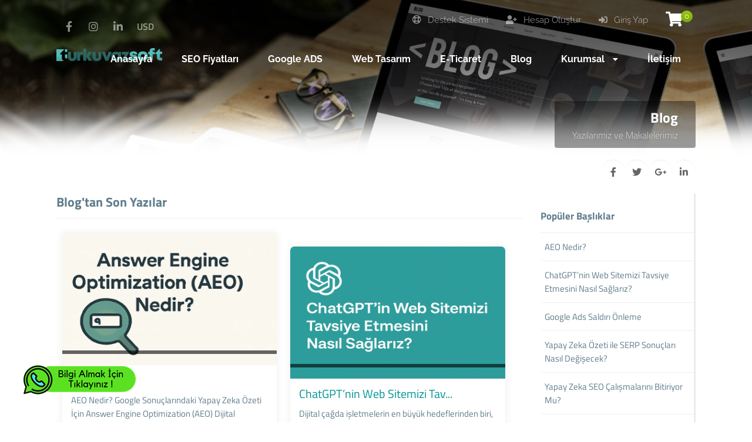

--- FILE ---
content_type: text/html; charset=UTF-8
request_url: https://www.turkuvazsoft.com/yazilar/google-seo/sayfa/11
body_size: 7519
content:
<!DOCTYPE html>
<html lang="tr">
<head>
    <!-- Meta Tags -->
<title>Blog</title>
<meta name="keywords" content="blog, yazılar, makaleler" />
<meta name="description" content="Blogumuzdan güncel makale ve yazılarımızı inceleyebilirsiniz." />
<meta http-equiv="Content-Type" content="text/html; charset=utf-8" />
<meta name="viewport" content="width=device-width, initial-scale=1.0, maximum-scale=1.0, user-scalable=no" />
<meta name="robots" content="All" />
<!-- Webmaster Tools Code START -->
<meta name="google-site-verification" content="NgoVtBcPAmgmrikZIUGjn7tCB2Pp48HRXPSUOKrdrEw" />

<!-- Google Tag Manager -->
<script>(function(w,d,s,l,i){w[l]=w[l]||[];w[l].push({'gtm.start':
new Date().getTime(),event:'gtm.js'});var f=d.getElementsByTagName(s)[0],
j=d.createElement(s),dl=l!='dataLayer'?'&l='+l:'';j.async=true;j.src=
'https://www.googletagmanager.com/gtm.js?id='+i+dl;f.parentNode.insertBefore(j,f);
})(window,document,'script','dataLayer','GTM-KKZ53KJW');</script>
<!-- End Google Tag Manager --><!-- Webmaster Tools Code END -->
<link rel="canonical" href="https://www.turkuvazsoft.com/yazilar/google-seo/sayfa/11" />
<link rel="icon" type="image/x-icon" href="https://www.turkuvazsoft.com/resources/uploads/logo/favicon.png" />
<meta name="theme-color" content="#009595">

<link rel="alternate" hreflang="tr" href="https://www.turkuvazsoft.com/yazilar/google-seo/sayfa/11" />

<!-- Meta Tags -->
<!-- TrustBox script -->
<script type="text/javascript" src="//widget.trustpilot.com/bootstrap/v5/tp.widget.bootstrap.min.js" async></script>
<!-- End TrustBox script -->
<!-- Css -->
<link rel="stylesheet" href="https://www.turkuvazsoft.com/resources/assets/style/theme.css?v=3.1.2">
<link rel="stylesheet" href="https://www.turkuvazsoft.com/resources/assets/plugins/iziModal/css/iziModal.min.css?v=3.1.2">
<link rel="stylesheet" href="https://www.turkuvazsoft.com/resources/assets/plugins/sweetalert2/dist/sweetalert2.min.css">
<style type="text/css">
    .miotab-content{display: none;}
</style><link rel="stylesheet" href="https://www.turkuvazsoft.com/templates/website/Modern/css/wisecp.css?v=3.1.2"/>
<link rel="stylesheet" href="https://www.turkuvazsoft.com/templates/website/Modern/css/font-awesome.min.css">
<link rel="stylesheet" href="https://use.fontawesome.com/releases/v5.15.4/css/all.css">
<link rel="stylesheet" href="https://use.fontawesome.com/releases/v5.15.4/css/v4-shims.css">
<link rel="stylesheet" href="https://www.turkuvazsoft.com/templates/website/Modern/css/ionicons.min.css"/>
<link rel="stylesheet" href="https://www.turkuvazsoft.com/templates/website/Modern/css/animate.css" media="none" onload="if(media!='all')media='all'">
<link rel="stylesheet" href="https://www.turkuvazsoft.com/templates/website/Modern/css/aos.css" />
<link rel="stylesheet" href="https://www.turkuvazsoft.com/resources/assets/style/theme-default.css?v=3.1.2"  type="text/css">
<!-- Css -->

<!-- Js -->

<script>
    var template_address = "https://www.turkuvazsoft.com/templates/website/Modern/";
</script>
<script src="https://www.turkuvazsoft.com/templates/website/Modern/js/jquery-2.2.4.min.js"></script>


<script type="text/javascript">
    var update_online_link  = "https://www.turkuvazsoft.com/hesabim";
    var is_logged = false;
    var warning_modal_title = "Uyarı";
    var success_modal_title = "Başarılı";
</script>
<script src="https://www.turkuvazsoft.com/resources/assets/plugins/iziModal/js/iziModal.min.js?v=3.1.2"></script>
<script src="https://www.turkuvazsoft.com/resources/assets/plugins/sweetalert2/dist/promise.min.js"></script>
<script src="https://www.turkuvazsoft.com/resources/assets/plugins/sweetalert2/dist/sweetalert2.min.js"></script>
<script src="https://www.turkuvazsoft.com/resources/assets/javascript/jquery.form.min.js"></script>
<script src="https://www.turkuvazsoft.com/resources/assets/javascript/webmio.js?v=3.1.2"></script>
<!-- Js --></head>

<body>


    <div id="selectCurrency" class="selectLangCurrency">
        <a class="langcurclose" href="javascript:close_modal('selectCurrency');void 0;">X</a>
        <div class="padding20">
            <div class="langandcur">
                <div class="currencyitems">
                    <h4 style="margin-top:25px;">Lütfen Para Birimi Seçiniz</h4>
                                                <a href="https://www.turkuvazsoft.com/yazilar/google-seo/sayfa/11?chc=147" rel="nofollow"><strong> ₺</strong> Türk Lirası</a>
                                                        <a class="activelangcur" rel="nofollow"><strong>$</strong> US Dollar</a>
                                                        <a href="https://www.turkuvazsoft.com/yazilar/google-seo/sayfa/11?chc=5" rel="nofollow"><strong>€</strong> Euro</a>
                                                        <a href="https://www.turkuvazsoft.com/yazilar/google-seo/sayfa/11?chc=27" rel="nofollow"><strong>£</strong> British Pound</a>
                                            </div>
            </div>
            <div class="clear"></div>
        </div>

        <div class="clear"></div>
    </div>

            <div id="selectCurrency" class="selectLangCurrency">
        <a class="langcurclose" href="javascript:close_modal('selectCurrency');void 0;">X</a>
        <div class="padding20">
            <div class="langandcur">
                <div class="currencyitems">
                    <h4 style="margin-top:25px;">Lütfen Para Birimi Seçiniz</h4>
                                                <a href="https://www.turkuvazsoft.com/yazilar/google-seo/sayfa/11?chc=147" rel="nofollow"><strong> ₺</strong> Türk Lirası</a>
                                                        <a class="activelangcur" rel="nofollow"><strong>$</strong> US Dollar</a>
                                                        <a href="https://www.turkuvazsoft.com/yazilar/google-seo/sayfa/11?chc=5" rel="nofollow"><strong>€</strong> Euro</a>
                                                        <a href="https://www.turkuvazsoft.com/yazilar/google-seo/sayfa/11?chc=27" rel="nofollow"><strong>£</strong> British Pound</a>
                                            </div>
            </div>
            <div class="clear"></div>
        </div>

        <div class="clear"></div>
    </div>
<style>
    .menu_tag{ background-color:#4CAF50;color:#fff;padding:2px 7px;font-size:13px;border-radius:3px;text-align:center;font-weight:300;margin-top:-10px;float:right;margin-left:-100px;margin-right:20px;}@media only screen and (min-width:320px) and (max-width:1023px){.menu_tag{margin-top:13px;position:relative;margin-bottom:-50px;margin-left: 0px;}}
</style>
<div class="header" style="background-image: url(https://www.turkuvazsoft.com/resources/uploads/header-background/articles-header-background.jpg);">
    <div class="head">
        <div class="headbutonlar">

                            <a title="" id="sepeticon" href="https://www.turkuvazsoft.com/sepet"><i class="fa fa-shopping-cart" aria-hidden="true"></i><span class="basket-count">0</span></a>
            
                                                        <a href="https://www.turkuvazsoft.com/giris-yap"><i class="fa fa-sign-in"></i> Giriş Yap</a>
                                                                <a href="https://www.turkuvazsoft.com/hesap-olustur"><i class="fa fa-user-plus" aria-hidden="true"></i> Hesap Oluştur</a>
                                    
                                                <a class="nomobilbtn" href="https://www.turkuvazsoft.com/hesabim/destek-taleplerim"><i class="fa fa-life-ring" aria-hidden="true"></i> Destek Sistemi</a>
                            
        </div>

                        <div class="sosyalbtns">
                    <a href="https://www.facebook.com/turkuvazsoftseohizmetleri" target="_blank" title="Facebook"><i class="fa fa-facebook" aria-hidden="true"></i></a><a href="https://www.instagram.com/turkuvazsoft/" target="_blank" title="Instagram"><i class="fa fa-instagram" aria-hidden="true"></i></a><a href="https://www.linkedin.com/company/turkuvazsoft/" target="_blank" title="LinkedIn"><i class="fa fa-linkedin" aria-hidden="true"></i></a>                            <a class="scurrencyicon" href="javascript:open_modal('selectCurrency',{overlayColor: 'rgba(0, 0, 0, 0.85)'}); void 0;" title="Lütfen Para Birimi Seçiniz">USD</a>
                            
                </div>
            



        <div class="clear"></div>

        <div class="logo"> <a href="https://www.turkuvazsoft.com/"><img title="Logo" alt="Logo" src="https://www.turkuvazsoft.com/resources/uploads/logo/2018-10-11/turkuvazsoft-yeni-nesil-web-site-cozumleri.png" width="240" height="auto"></a></div>


    </div>

    <div id="wrapper">
        <div class="menu">
            <a href="javascript:$('#mobmenu').slideToggle();void 0;" class="menuAc"><i class="fa fa-bars" aria-hidden="true"></i></a>

                                <ul>
                        <li><a href="https://www.turkuvazsoft.com/"><span>Anasayfa</span></a></li>
<li><a href="https://www.turkuvazsoft.com/kategori/seo-fiyatlari"><span>SEO Fiyatları</span></a></li>
<li><a href="https://www.turkuvazsoft.com/kategori/google-reklam-yonetimi"><span>Google ADS</span></a></li>
<li><a href="https://www.turkuvazsoft.com/kategori/web-tasarim"><span>Web Tasarım</span></a></li>
<li><a href="https://www.turkuvazsoft.com/kategori/e-ticaret-paketleri"><span>E-Ticaret</span></a></li>
<li><a href="https://www.turkuvazsoft.com/yazilar"><span>Blog</span></a></li>
<li id="noborder"><a href="javascript:void 0;"><span>Kurumsal <i class="fa fa-caret-down" aria-hidden="true"></i></span></a><div class="ulup"><i class="fa fa-caret-up" aria-hidden="true"></i></div><ul><li><a href="https://www.turkuvazsoft.com/hakkimizda.html"><span>Hakkımızda</span></a></li>
<li><a href="https://www.turkuvazsoft.com/kisisel-verilerin-korunma-kanunu-aydinlatma-metni.html"><span>Kvkk Aydınlatma Metni</span></a></li>
</ul>
</li>
<li><a href="https://www.turkuvazsoft.com/iletisim"><span>İletişim</span></a></li>
                    </ul>
                            </div>
    </div>

    <div id="mobmenu" style="display:none;">

        <div class="headbutonlar">
                            <a title="" id="sepeticon" href="https://www.turkuvazsoft.com/sepet"><i class="fa fa-shopping-cart" aria-hidden="true"></i><span class="basket-count">0</span></a>
            

                                                        <a href="https://www.turkuvazsoft.com/giris-yap"><i class="fa fa-sign-in"></i> Giriş Yap</a>
                                                                <a href="https://www.turkuvazsoft.com/hesap-olustur"><i class="fa fa-user-plus" aria-hidden="true"></i> Hesap Oluştur</a>
                                    

                                                <a class="nomobilbtn" href="https://www.turkuvazsoft.com/hesabim/destek-taleplerim"><i class="fa fa-life-ring" aria-hidden="true"></i> Destek Sistemi</a>
                            

        </div>

        <a href="javascript:$('#mobmenu').slideToggle();void 0;" class="menuAc"><i class="fa fa-close" aria-hidden="true"></i></a>

        <div id="mobmenu_wrap">
                                <ul>
                        <li><a href="https://www.turkuvazsoft.com/"><span>Anasayfa</span></a></li>
<li><a href="https://www.turkuvazsoft.com/kategori/seo-fiyatlari"><span>SEO Fiyatları</span></a></li>
<li><a href="https://www.turkuvazsoft.com/kategori/google-reklam-yonetimi"><span>Google ADS</span></a></li>
<li><a href="https://www.turkuvazsoft.com/kategori/web-tasarim"><span>Web Tasarım</span></a></li>
<li><a href="https://www.turkuvazsoft.com/kategori/e-ticaret-paketleri"><span>E-Ticaret</span></a></li>
<li><a href="https://www.turkuvazsoft.com/yazilar"><span>Blog</span></a></li>
<li><a href="javascript:void 0;" class="toggle"><span>Kurumsal <i class="fa fa-caret-down" aria-hidden="true"></i></span></a><ul class="inner"><li><a href="https://www.turkuvazsoft.com/hakkimizda.html"><span>Hakkımızda</span></a></li>
<li><a href="https://www.turkuvazsoft.com/kisisel-verilerin-korunma-kanunu-aydinlatma-metni.html"><span>Kvkk Aydınlatma Metni</span></a></li>
</ul>
</li>
<li><a href="https://www.turkuvazsoft.com/iletisim"><span>İletişim</span></a></li>
                    </ul>
                            </div>
    </div>

    <script type="text/javascript">
        $(document).ready(function(){
            $('#mobmenu_wrap .toggle').click(function(e) {
                e.preventDefault();

                var $this = $(this);

                if ($this.next().hasClass('show')) {
                    $this.next().removeClass('show');
                    $this.next().slideUp(350);
                } else {
                    $this.parent().parent().find('li .inner').removeClass('show');
                    $this.parent().parent().find('li .inner').slideUp(350);
                    $this.next().toggleClass('show');
                    $this.next().slideToggle(350);
                }
            });
        });
    </script>

    <div class="clear"></div>

    <div class="headerwhite"></div>

            <div class="clear"></div>
        <div id="wrapper">
            <div class="sayfabaslik">
                <h1>Blog</h1>
                <a>Yazılarımız ve Makalelerimiz</a>                            </div>
        </div>
        <div class="clear"></div>
        <div class="headerwhite"></div>                    <div id="wrapper">
                <div class="paypasbutonlar">
                    <a id="facepaylas" onclick="NewWindow(this.href,'Paylaş','545','600','no','center');return false" onfocus="this.blur()" target="_blank" href="https://www.facebook.com/sharer/sharer.php?u=https%3A%2F%2Fwww.turkuvazsoft.com%2Fyazilar%2Fgoogle-seo%2Fsayfa%2F11&display=popup&ref=plugin&src=share_button"><i class="fa fa-facebook" aria-hidden="true"></i></a>

<a id="twitpaylas" onclick="NewWindow(this.href,'Paylaş','545','600','no','center');return false" onfocus="this.blur()" target="_blank" href="https://twitter.com/intent/tweet?text=https%3A%2F%2Fwww.turkuvazsoft.com%2Fyazilar%2Fgoogle-seo%2Fsayfa%2F11"><i class="fa fa-twitter" aria-hidden="true"></i></a>

<a id="googlepaylas" onclick="NewWindow(this.href,'Paylaş','545','600','no','center');return false" onfocus="this.blur()" target="_blank" href="https://plus.google.com/share?url=https%3A%2F%2Fwww.turkuvazsoft.com%2Fyazilar%2Fgoogle-seo%2Fsayfa%2F11"><i class="fa fa-google-plus" aria-hidden="true"></i></a>

<a id="linkedpaylas" onclick="NewWindow(this.href,'Paylaş','545','600','no','center');return false" onfocus="this.blur()" target="_blank" href="https://www.linkedin.com/shareArticle?mini=true&url=https%3A%2F%2Fwww.turkuvazsoft.com%2Fyazilar%2Fgoogle-seo%2Fsayfa%2F11&title=&summary=&source="><i class="fa fa-linkedin" aria-hidden="true"></i></a>

<script language="javascript" type="text/javascript">
    var win=null;
    function NewWindow(mypage,myname,w,h,scroll,pos){
        if(pos=="random"){LeftPosition=(screen.width)?Math.floor(Math.random()*(screen.width-w)):100;TopPosition=(screen.height)?Math.floor(Math.random()*((screen.height-h)-75)):100;}
        if(pos=="center"){LeftPosition=(screen.width)?(screen.width-w)/2:100;TopPosition=(screen.height)?(screen.height-h)/2:100;}
        else if((pos!="center" && pos!="random") || pos==null){LeftPosition=0;TopPosition=20}
        settings='width='+w+',height='+h+',top='+TopPosition+',left='+LeftPosition+',scrollbars='+scroll+',location=no,directories=no,status=no,menubar=no,toolbar=no,resizable=no';
        win=window.open(mypage,myname,settings);}
</script>                </div>
            </div>
            
    
</div><!-- header end -->


        <div id="wrapper">

    <div class="listeleme">
        <h2 class="listbaslik">Blog'tan Son Yazılar</h2>

                            <div class="list">
                        <a href="https://www.turkuvazsoft.com/yazi/aeo-nedir"><img src="https://www.turkuvazsoft.com/resources/uploads/articles/2025-08-22/fca1376e0b3966986076cd0.webp" width="344" height="210"></a>
                        <div class="bloginfos">
                            <div style="padding:3px 7px;;">
                                                            </div>
                        </div>
                        <div class="padding15">
                            <h4><a href="https://www.turkuvazsoft.com/yazi/aeo-nedir">AEO Nedir? </a></h4>
                            <p>AEO Nedir? Google Sonuçlarındaki Yapay Zeka Özeti İçin Answer Engine Optimization (AEO)
Dijital pazarlama dünyasında, arama motoru optimizasyonu...</p>
                        </div>
                    </div>
                                    <div class="list">
                        <a href="https://www.turkuvazsoft.com/yazi/chatgptnin-web-sitemizi-tavsiye-etmesini-nasil-saglariz"><img src="https://www.turkuvazsoft.com/resources/uploads/articles/2025-08-19/7be279eec837598fbaa9371.webp" width="344" height="210"></a>
                        <div class="bloginfos">
                            <div style="padding:3px 7px;;">
                                                            </div>
                        </div>
                        <div class="padding15">
                            <h4><a href="https://www.turkuvazsoft.com/yazi/chatgptnin-web-sitemizi-tavsiye-etmesini-nasil-saglariz">ChatGPT’nin Web Sitemizi Tav...</a></h4>
                            <p>Dijital çağda işletmelerin en büyük hedeflerinden biri, internet üzerinde daha fazla görünürlük elde etmek. Bunun için yıllardır Google SEO çalış...</p>
                        </div>
                    </div>
                                    <div class="list">
                        <a href="https://www.turkuvazsoft.com/yazi/google-ads-saldiri-onleme"><img src="https://www.turkuvazsoft.com/resources/uploads/articles/2025-08-13/12e5d1ba82c64d435415a3f.webp" width="344" height="210"></a>
                        <div class="bloginfos">
                            <div style="padding:3px 7px;;">
                                                            </div>
                        </div>
                        <div class="padding15">
                            <h4><a href="https://www.turkuvazsoft.com/yazi/google-ads-saldiri-onleme">Google Ads Saldırı Önleme</a></h4>
                            <p>Google Ads Saldırı Önleme: Bütçenizi Sahte Tıklamalara Karşı Nasıl Koruyoruz?
Google Ads, doğru kurgulandığında satış ve lead üretiminin en güçl...</p>
                        </div>
                    </div>
                                    <div class="list">
                        <a href="https://www.turkuvazsoft.com/yazi/yapay-zeka-ozeti-ile-serp-sonuclari-nasil-degisecek"><img src="https://www.turkuvazsoft.com/resources/uploads/articles/2025-08-07/ed12a40401226ebb1cc661e.webp" width="344" height="210"></a>
                        <div class="bloginfos">
                            <div style="padding:3px 7px;;">
                                                            </div>
                        </div>
                        <div class="padding15">
                            <h4><a href="https://www.turkuvazsoft.com/yazi/yapay-zeka-ozeti-ile-serp-sonuclari-nasil-degisecek">Yapay Zeka Özeti ile SERP So...</a></h4>
                            <p>Google AI Overview ile SERP Sonuçlarında Yapay Zeka Dönüşümü: Yeni Görünüm Nasıl Olacak?
Son yıllarda yapay zeka (YZ), dijital dünyanın birçok a...</p>
                        </div>
                    </div>
                                <div class="clear"></div>
<div class="sayfalama">


<span class="sayfalama-active"><a href="https://www.turkuvazsoft.com/yazilar/sayfa/1">1</a></span>
<span><a href="https://www.turkuvazsoft.com/yazilar/sayfa/2">2</a></span>
<span><a href="https://www.turkuvazsoft.com/yazilar/sayfa/3">3</a></span>
<span><a href="https://www.turkuvazsoft.com/yazilar/sayfa/4">4</a></span>
<span><a href="https://www.turkuvazsoft.com/yazilar/sayfa/5">5</a></span>
<span><a href="https://www.turkuvazsoft.com/yazilar/sayfa/6">6</a></span>
<span><a href="https://www.turkuvazsoft.com/yazilar/sayfa/7">7</a></span>
<span><a href="https://www.turkuvazsoft.com/yazilar/sayfa/8">8</a></span>
<span><a href="https://www.turkuvazsoft.com/yazilar/sayfa/9">9</a></span>
<span><a href="https://www.turkuvazsoft.com/yazilar/sayfa/10">10</a></span>
<span><a href="https://www.turkuvazsoft.com/yazilar/sayfa/2"><i class="fa fa-forward"></i></a></span>
<span><a href="https://www.turkuvazsoft.com/yazilar/sayfa/27"><i class="fa fa-fast-forward"></i></a></span>
</div>            
        
    </div>

            <div class="sidebar" id="rightsidebar">
            
                            <h4 style="margin-top:25px;">Popüler Başlıklar</h4>
                <div class="sidelinks">
                                            <a href="https://www.turkuvazsoft.com/yazi/aeo-nedir"><span>AEO Nedir? </span></a>
                                            <a href="https://www.turkuvazsoft.com/yazi/chatgptnin-web-sitemizi-tavsiye-etmesini-nasil-saglariz"><span>ChatGPT’nin Web Sitemizi Tavsiye Etmesini Nasıl Sağlarız?</span></a>
                                            <a href="https://www.turkuvazsoft.com/yazi/google-ads-saldiri-onleme"><span>Google Ads Saldırı Önleme</span></a>
                                            <a href="https://www.turkuvazsoft.com/yazi/yapay-zeka-ozeti-ile-serp-sonuclari-nasil-degisecek"><span>Yapay Zeka Özeti ile SERP Sonuçları Nasıl Değişecek? </span></a>
                                            <a href="https://www.turkuvazsoft.com/yazi/yapay-zeka-seo-calismalarini-bitiriyor-mu"><span>Yapay Zeka SEO Çalışmalarını Bitiriyor Mu?</span></a>
                                            <a href="https://www.turkuvazsoft.com/yazi/google-ads-yapay-zeka-kullanimi-avantajlari-ve-dezavantajlari"><span>Google Ads Yapay Zeka Kullanımı – Avantajları ve Dezavantajları</span></a>
                                            <a href="https://www.turkuvazsoft.com/yazi/geo-generative-engine-optimization-nedir"><span>GEO (Generative Engine Optimization) Nedir?</span></a>
                                            <a href="https://www.turkuvazsoft.com/yazi/seo-hatalari-kacinmaniz-gereken-7-kritik-yanlis"><span>SEO Hataları: Kaçınmanız Gereken 7 Kritik Yanlış</span></a>
                                            <a href="https://www.turkuvazsoft.com/yazi/google-trends"><span>Google Trends</span></a>
                                            <a href="https://www.turkuvazsoft.com/yazi/sosyal-medya-reklam-yonetimi"><span>Sosyal Medya Reklam Yönetimi</span></a>
                                    </div>
                    </div>
    </div>
        <div class="clear"></div>
<br>





<div class="footer">
    <div id="wrapper">
        <div class="footslogan">
            <div id="wrapper">
                <h4>Ürün ve hizmetlerimiz hakkında daha detaylı bilgi almak için hemen arayın. </h4>
                <h2 data-aos="zoom-in"><a href="tel:0554 123 54 95">0554 123 54 95</a></h2>            </div>
        </div>

        <div class="line"></div>

        <div class="footinfos footcopyright">
            <img class="footlogo" src="https://www.turkuvazsoft.com/resources/uploads/logo/2018-10-11/turkuvazsoft-yeni-nesil-web-site-cozumleri-2.png" width="245" height="auto" alt="logo" title="logo">
            <div class="clear"></div>
            <span>Copyright © 2016 - 2025 Tüm Hakları Saklıdır.</span>
            <div class="clear"></div>

                        <div class="clear"></div>

            <h4 style="font-size: 17px;"><a href="/cdn-cgi/l/email-protection" class="__cf_email__" data-cfemail="c3aaada5ac83b7b6b1a8b6b5a2b9b0aca5b7eda0acae">[email&#160;protected]</a></h4>
            <hr style="border: 1px solid #929292;">
            <h5>Kayseri → Teknopark 4 iç Kapı No:59 Melikgazi </h5>
            <h5>İstanbul → Novi Bazaar Rezidans D:31 Gaziosmanpaşa</h5>
            <h5>Ankara → Nilgün Sokak 14/1 Çankaya</h5>
            <h5>Amerika → 350 Fifth Avenue, New York, N.Y. 10118</h5>
            <h5>İngiltere → 7 Thorn St, Bradford BD8 9NT, UK</h5>

            <div class="clear"></div>
	    
	    <a href="https://www.google.com/partners/agency?id=8437506051" target="_blank"><img class="googlepartner" src="https://www.turkuvazsoft.com/templates/website/Modern/images/google-partner.webp" alt="Google Premier Partner" title="Google Premier Partner" style="width:155px; height:auto;" /></a>
            <img class="gprimage" src="https://www.turkuvazsoft.com/templates/website/Modern/images/gdpr.webp" alt="This site is GDPR compliant." title="This site is GDPR compliant." width="auto" height="35" style="margin-left: 20px;" />
            <!-- TrustBox widget - Review Collector -->
<div class="trustpilot-widget" style="display: flex; position: relative;" data-locale="en-US" data-template-id="56278e9abfbbba0bdcd568bc" data-businessunit-id="686b9e8d366d801e3d9c90c5" data-style-height="52px" data-style-width="100%"><iframe title="Customer reviews powered by Trustpilot" loading="auto" src="https://widget.trustpilot.com/trustboxes/56278e9abfbbba0bdcd568bc/index.html?templateId=56278e9abfbbba0bdcd568bc&amp;businessunitId=686b9e8d366d801e3d9c90c5#locale=en-US&amp;styleHeight=52px&amp;styleWidth=100%25" style="position: relative; height: 52px; width: 100%; border-style: none; display: block; overflow: hidden;"></iframe></div>
<style>
.tp-widget-loader .button {
    width: 125px !important;
    height: 55px !important;
}
.tp-widget-loader .reviewus {
    font-size: 20px !important;
}
</style>
<!-- End TrustBox widget -->
            
            <div class="clearmob">
            
            </div>
            </div>

        </div>

        <div class="footblok"><a style="padding-left:0px;color:white;" href="javascript:void 0;">
<h3>Site içi Bağlantılar</h3>
</a>
<a href="https://www.turkuvazsoft.com/iletisim">Bize Ulaşın</a>
<a href="https://www.turkuvazsoft.com/haberler">Haber ve Duyurular</a>
<a href="https://www.turkuvazsoft.com/yazilar">Blog'tan Yazılar</a>
<a href="https://www.turkuvazsoft.com/bilgi-bankasi">Bilgi Bankası</a>
<a href="https://www.turkuvazsoft.com/kisisel-veriler-ve-genel-gizlilik-sozlesmesi">Gizlilik Sözleşmesi</a>
<a href="https://www.turkuvazsoft.com/hizmet-ve-kullanim-sozlesmesi">Hizmet Sözleşmesi</a>
<a href="https://www.turkuvazsoft.com/hakkimizda.html">Hakkımızda</a>
<a href="https://www.turkuvazsoft.com/kisisel-verilerin-korunma-kanunu-aydinlatma-metni.html">KVKK Aydınlatma Metni</a>
</div>
<div class="footblok"><a style="padding-left:0px;color:white;" href="https://www.turkuvazsoft.com/kategori/google-reklam-yonetimi">
<h3>Google Reklam Yönetimi</h3>
</a>
<a href="https://www.turkuvazsoft.com/kategori/google-reklam-yonetimi">Google Ads Yönetimi</a>
<a href="https://www.turkuvazsoft.com/yazi/google-ads-danismanligi">Google Ads Danışmanlığı</a>
<a href="https://www.turkuvazsoft.com/yazi/google-reklam-ajansi">Google Reklam Ajansı</a>
<a href="https://www.turkuvazsoft.com/kategori/google-reklam-yonetimi">Dijital Pazarlama Nedir?</a>
<a href="https://www.turkuvazsoft.com/kategori/google-reklam-yonetimi">İnstagram Reklam</a>
<a href="https://www.turkuvazsoft.com/kategori/google-reklam-yonetimi">Facebook Reklam</a>
<a href="https://www.turkuvazsoft.com/kategori/google-reklam-yonetimi">Yandex Reklam</a>
</div>
<div class="footblok"><a style="padding-left:0px;color:white;" href="https://www.turkuvazsoft.com/kategori/seo-fiyatlari">
<h3>SEO Hizmetleri</h3>
</a>
<a href="https://www.turkuvazsoft.com/kategori/seo-fiyatlari">SEO Fiyatları</a>
<a href="https://www.turkuvazsoft.com/yazi/istanbul-seo">İstanbul Seo</a>
<a href="https://www.turkuvazsoft.com/yazi/ankara-seo">Ankara Seo</a>
<a href="https://www.turkuvazsoft.com/yazi/izmir-seo">İzmir Seo</a>
<a href="https://www.turkuvazsoft.com/yazi/antalya-seo">Antalya Seo</a>
<a href="https://www.turkuvazsoft.com/yazi/mersin-seo">Mersin Seo</a>
<a href="https://www.turkuvazsoft.com/yazi/kayseri-seo">Kayseri Seo</a>
</div>
<div class="footblok"><a style="padding-left:0px;color:white;" href="javascript:void 0;">
<h3>Tüm Hizmetlerimiz</h3>
</a>
<a href="https://www.turkuvazsoft.com/kategori/seo-fiyatlari">SEO Hizmeti</a>
<a href="https://www.turkuvazsoft.com/kategori/google-reklam-yonetimi">Google ADS</a>
<a href="https://www.turkuvazsoft.com/kategori/web-tasarim">Web Tasarım</a>
<a href="https://www.turkuvazsoft.com/kategori/e-ticaret-paketleri">E-ticaret Paketleri</a>
<a href="https://www.turkuvazsoft.com/kategori/kurumsal-kimlik-ve-logo-tasarim">Kurumsal Kimlik Tasarımı</a>
<a href="https://www.turkuvazsoft.com/kategori/seo-fiyatlari">Pazar Alanları Seo Hizmeti</a>
<a href="https://www.turkuvazsoft.com/yazi/shopify-seo">Shopify SEO</a>
<a href="https://www.turkuvazsoft.com/yazi/etsy-seo-rehberi-en-onemli-8-tavsiye">Etsy Seo Hizmeti</a>
</div>

                    <div class="line"></div>
            <div class="footsosyal">
                <a href="https://www.facebook.com/turkuvazsoftseohizmetleri" target="_blank" title="Facebook"><i class="fa fa-facebook" aria-hidden="true"></i></a><a href="https://www.instagram.com/turkuvazsoft/" target="_blank" title="Instagram"><i class="fa fa-instagram" aria-hidden="true"></i></a><a href="https://www.linkedin.com/company/turkuvazsoft/" target="_blank" title="LinkedIn"><i class="fa fa-linkedin" aria-hidden="true"></i></a>            </div>
            </div>
    
<!-- Düzenleme sonrası -->


<script data-cfasync="false" src="/cdn-cgi/scripts/5c5dd728/cloudflare-static/email-decode.min.js"></script><script type="text/javascript">
    var update_online_link  = "https://www.turkuvazsoft.com/hesabim";
    var is_logged = false;
    var warning_modal_title = "Uyarı";
    var success_modal_title = "Başarılı";
</script>
<script src="https://www.turkuvazsoft.com/resources/assets/plugins/iziModal/js/iziModal.min.js?v=3.1.2"></script>
<script src="https://www.turkuvazsoft.com/resources/assets/plugins/sweetalert2/dist/promise.min.js"></script>
<script src="https://www.turkuvazsoft.com/resources/assets/plugins/sweetalert2/dist/sweetalert2.min.js"></script>
<script src="https://www.turkuvazsoft.com/resources/assets/javascript/jquery.form.min.js"></script>
<script src="https://www.turkuvazsoft.com/resources/assets/javascript/webmio.js?v=3.1.2"></script>
<!-- Js -->
</div>        
<!-- Analytics Code START -->
<!-- Global site tag (gtag.js) - Google Analytics -->
<script async src="https://www.googletagmanager.com/gtag/js?id=UA-172998994-1"></script>
<script>
  window.dataLayer = window.dataLayer || [];
  function gtag(){dataLayer.push(arguments);}
  gtag('js', new Date());

  gtag('config', 'UA-172998994-1');
</script>

<!-- Google Tag Manager -->
<script>(function(w,d,s,l,i){w[l]=w[l]||[];w[l].push({'gtm.start':
new Date().getTime(),event:'gtm.js'});var f=d.getElementsByTagName(s)[0],
j=d.createElement(s),dl=l!='dataLayer'?'&l='+l:'';j.async=true;j.src=
'https://www.googletagmanager.com/gtm.js?id='+i+dl;f.parentNode.insertBefore(j,f);
})(window,document,'script','dataLayer','GTM-KKZ53KJW');</script>
<!-- End Google Tag Manager --><!-- Analytics Code END -->
<!-- External EMBED Code START -->
<style>
.whatsapp, .arama {position: fixed;bottom: 2%;width: 7px;height: 100px;border-radius: 50%;text-align: center;padding-top: 12px; z-index: 9;}
.whatsapp {left: 2%;}
.arama {right: 2%;}
@media only screen and (max-width: 500px) {
.whatsapp, .arama {bottom: 4%;width: 150px;height: 60px;border-radius: 100%;text-align: center;padding-top: 17px; z-index: 9;}
.whatsapp {left: 2%;}
.arama {right: 2%;}
}
</style>

<a href="https://wa.me/905532189534?text=Merhaba, Hizmetleriniz Hakkında Bilgi Almak İstiyorum..." target="_blank">
<div class="whatsapp hvr-push"><img src="https://www.turkuvazsoft.com/templates/whp.png" class="img-fluid" /></div><!--whatsapp-->
</a>

<!-- External EMBED Code END -->

<script src="https://www.turkuvazsoft.com/templates/website/Modern/js/aos.js"></script>
<script type="text/javascript">
    AOS.init({
        easing: 'ease-out-back',
        duration: 1000
    });
</script>

<a href="#0" class="cd-top">Top</a>


<script defer src="https://static.cloudflareinsights.com/beacon.min.js/vcd15cbe7772f49c399c6a5babf22c1241717689176015" integrity="sha512-ZpsOmlRQV6y907TI0dKBHq9Md29nnaEIPlkf84rnaERnq6zvWvPUqr2ft8M1aS28oN72PdrCzSjY4U6VaAw1EQ==" data-cf-beacon='{"version":"2024.11.0","token":"42e64e5a35c1442aaa83cbd0212a5d54","r":1,"server_timing":{"name":{"cfCacheStatus":true,"cfEdge":true,"cfExtPri":true,"cfL4":true,"cfOrigin":true,"cfSpeedBrain":true},"location_startswith":null}}' crossorigin="anonymous"></script>
<script>(function(){function c(){var b=a.contentDocument||a.contentWindow.document;if(b){var d=b.createElement('script');d.innerHTML="window.__CF$cv$params={r:'9c0661e3a8e338e5',t:'MTc2ODgyNjIzNQ=='};var a=document.createElement('script');a.src='/cdn-cgi/challenge-platform/scripts/jsd/main.js';document.getElementsByTagName('head')[0].appendChild(a);";b.getElementsByTagName('head')[0].appendChild(d)}}if(document.body){var a=document.createElement('iframe');a.height=1;a.width=1;a.style.position='absolute';a.style.top=0;a.style.left=0;a.style.border='none';a.style.visibility='hidden';document.body.appendChild(a);if('loading'!==document.readyState)c();else if(window.addEventListener)document.addEventListener('DOMContentLoaded',c);else{var e=document.onreadystatechange||function(){};document.onreadystatechange=function(b){e(b);'loading'!==document.readyState&&(document.onreadystatechange=e,c())}}}})();</script></body>
</html>

--- FILE ---
content_type: text/css;charset=UTF-8
request_url: https://www.turkuvazsoft.com/templates/website/Modern/css/wisecp.css?v=3.1.2
body_size: 33906
content:
@charset "utf-8";
body {
    font-family: 'Titillium Web', sans-serif;
    font-size: 15px;
    line-height: normal;
    color: #607d8b;
    margin: 0;
    padding: 0;
    overflow-x: hidden !important;
    background-repeat: repeat-x;
    width: 100%;
    overscroll-behavior: none;
}

#muspanel {
    background-image: url(../images/cloudbg.webp);
    background-repeat: no-repeat;
    background-position: center top;
    background-attachment: fixed
}

#wrapper {
    width: 85%;
    margin-left: auto;
    margin-right: auto
}

a,
img,
input,
select,
textarea {
    -webkit-transition: all .3s ease-out;
    -moz-transition: all .3s ease-out;
    -ms-transition: all .3s ease-out;
    -o-transition: all .3s ease-out;
    transition: all .3s ease-out
}

a {
    color: #607d8b;
    text-decoration: none
}

input,
select,
textarea {
    font-family: 'Titillium Web', sans-serif;
    outline: none;
    padding: 5px;
    font-size: 15px;
    color: #345a6c;
    border: 1px solid #ccc
}

input,
textarea {
    -webkit-transition: all .3s ease-in-out;
    -moz-transition: all .3s ease-in-out;
    -ms-transition: all .3s ease-in-out;
    -o-transition: all .3s ease-in-out;
    outline: none;
    border: 1px solid #444
}

::-webkit-input-placeholder {
    color: rgba(0, 0, 0, 0.35);
}

:-moz-placeholder {
    color: rgba(0, 0, 0, 0.35);
}

::-moz-placeholder {
    color: rgba(0, 0, 0, 0.35);
}

:-ms-input-placeholder {
    color: rgba(0, 0, 0, 0.35);
}

textarea {
    resize: vertical
}

p {
    line-height: 23px;
}

.zorunlu {
    font-weight: bolder;
    color: red
}

.notice {
    color: orange;
    font-weight: 700;
    display: inline-block
}

.error {
    color: #f44336;
    font-weight: 700
}

.complete {
    color: green;
    font-weight: 700;
    display: inline-block
}

.red-info {
    display: inline-block;
    width: 100%;
    color: #f44336;
    border: 1px solid #f44336;
    -webkit-border-radius: 4px;
    -moz-border-radius: 4px;
    border-radius: 4px
}

.orange-info {
    display: inline-block;
    width: 100%;
    color: #FF9800;
    border: 1px solid #FF9800;
    -webkit-border-radius: 4px;
    -moz-border-radius: 4px;
    border-radius: 4px
}

.green-info {
    display: inline-block;
    width: 100%;
    color: #4caf50;
    border: 1px solid #4caf50;
    -webkit-border-radius: 4px;
    -moz-border-radius: 4px;
    border-radius: 4px
}

.blue-info {
    display: inline-block;
    width: 100%;
    color: #00bcd4;
    border: 1px solid #00bcd4;
    -webkit-border-radius: 4px;
    -moz-border-radius: 4px;
    border-radius: 4px
}

.gray-info {
    display: inline-block;
    width: 100%;
    color: #777;
    border: 1px solid #777;
    -webkit-border-radius: 4px;
    -moz-border-radius: 4px;
    border-radius: 4px
}

.green-info i {
    float: left;
    font-size: 70px;
    margin: 0 35px 17px 20px
}

.red-info i {
    float: left;
    font-size: 70px;
    margin: 0 35px 17px 20px
}

.selectalltext {
    -webkit-user-select: all;
    -moz-user-select: all;
    -ms-user-select: all;
    user-select: all
}

.clear {
    clear: both
}

.is-fixed {
    position: fixed;
    top: 20px;
    width: 258px
}

h1,
h2,
h3,
h4,
h5 {
    padding: 0;
    margin: 0;
    font-weight: 400
}

h1 {
    font-size: 32px
}

h2 {
    font-size: 28px
}

h3 {
    font-size: 26px
}

h4 {
    font-size: 20px
}

h5 {
    font-size: 18px
}

input:disabled {
    background: #eee;
    padding-left: 10px;
    width: 97%
}

select:disabled {
    background: #eee;
    padding-left: 10px
}

textarea:disabled {
    background: #eee;
    padding-left: 10px;
    width: 97%
}

input:-webkit-autofill,
input:-webkit-autofill:hover,
input:-webkit-autofill:focus,
input:-webkit-autofill:active {
    -webkit-animation: autofill 0s forwards;
    animation: autofill 0s forwards
}

@keyframes autofill {
    100% {
        background: transparent;
        color: inherit
    }
}

@-webkit-keyframes autofill {
    100% {
        background: transparent;
        color: inherit
    }
}

.padding5 {
    padding: 5px
}

.padding10 {
    padding: 10px
}

.padding15 {
    padding: 15px
}

.padding20 {
    padding: 20px
}

.padding25 {
    padding: 25px
}

.padding30 {
    padding: 30px
}

.jssorl-009-spin img {
    animation-name: jssorl-009-spin;
    animation-duration: 1.6s;
    animation-iteration-count: infinite;
    animation-timing-function: linear
}

@keyframes jssorl-009-spin {
    from {
        transform: rotate(0deg)
    }
    to {
        transform: rotate(360deg)
    }
}

.formcon {
    float: left;
    width: 100%;
    border-bottom: 1px solid #ccc;
    padding: 7px 0;
    word-wrap: break-word
}

.kinfo {
    font-size: 13px;
    font-weight: 400
}

.middle .yuzde30 {
    vertical-align: middle
}

.middle {
    vertical-align: middle
}

.formcon .yuzde30 {
    vertical-align: middle;
    font-weight: 600;
    font-size: 15px;
    padding: 7px 0
}

.formcon .yuzde70 {
    vertical-align: middle;
    font-size: 15px
}

.formcon .yuzde40 {
    vertical-align: middle;
    font-weight: 600;
    font-size: 15px
}

.formcon .yuzde60 {
    vertical-align: middle;
    font-size: 15px
}

.formcon .yuzde50 {
    vertical-align: middle;
    font-size: 15px
}

.jssorb064 {
    position: absolute
}

.jssorb064 .i {
    position: absolute;
    cursor: pointer
}

.jssorb064 .i .b {
    fill: #000;
    fill-opacity: .5;
    stroke: #fff;
    stroke-width: 400;
    stroke-miterlimit: 10;
    stroke-opacity: .5
}

.jssorb064 .iav .b {
    fill: #fff;
    fill-opacity: 1;
    stroke: #fff;
    stroke-opacity: .7;
    stroke-width: 2000
}

.jssorb064 .i.idn {
    opacity: .3
}

.jssora051 {
    display: block;
    position: absolute;
    cursor: pointer
}

.jssora051 .a {
    fill: none;
    stroke: #fff;
    stroke-width: 360;
    stroke-miterlimit: 10
}

.jssora051:hover {
    opacity: .8
}

.jssora051.jssora051dn {
    opacity: .5
}

.jssora051.jssora051ds {
    opacity: .3;
    pointer-events: none
}

.mioslidertext {
    color: #fff;
    position: absolute;
    top: 270px;
    left: 140px;
    width: 350px;
    height: 250px
}

.mioslidertext h1 {
    font-weight: 700;
    font-size: 24px
}

.mioslidertext p {
    font-weight: 200;
    font-size: 14px
}

.mioslidertext #largeredbtn {
    font-size: 11px;
    color: #FFF;
    margin-top: 10px;
    padding: 7px 50px
}

div.required-field-info h5 {
    -webkit-animation: blink 3s ease-in 0 infinite normal;
    animation: blink 3s ease-in 0 infinite normal
}

@-webkit-keyframes blink {
    0% {
        opacity: 1
    }
    25% {
        opacity: 0
    }
    50% {
        opacity: 1
    }
    75% {
        opacity: 0
    }
    100% {
        opacity: 1
    }
}

@keyframes blink {
    0% {
        opacity: 1
    }
    25% {
        opacity: 0
    }
    50% {
        opacity: 1
    }
    75% {
        opacity: 0
    }
    100% {
        opacity: 1
    }
}

.menu {
    float: right;
    position: relative;
    z-index: 75
}

.menu ul {
    padding: 0;
    margin: 0
}

.menu li {
    float: left;
    position: relative;
    list-style-type: none
}

.menu li a {
    float: right;
    font-family: 'Raleway', sans-serif;
    color: #fff;
    padding-left: 25px;
    padding-right: 25px;
    text-decoration: none;
    line-height: 68px;
    font-weight: 700;
    font-size: 16px;
    border-bottom: 2px solid transparent;
}

.menu li a:hover {
    border-bottom: 2px solid white;
}

#megamenuli {
    position: inherit;
}

#megamenuli a:hover {
    border: none
}

.menu ul li ul li:hover a {
    background: rgba(0, 0, 0, 0.08);
}

.menu ul li ul {
    width: 200px;
    float: left;
    position: absolute;
    top: 68px;
    left: 0;
    z-index: 1;
    display: none;
    margin: 0;
    padding: 0;
    background: #fff;
    -webkit-animation-name: fadeIn;
    animation-name: fadeIn;
    -webkit-animation-duration: .5s;
    animation-duration: .5s;
    -webkit-animation-fill-mode: both;
    animation-fill-mode: both;
    -moz-border-radius-topleft: 5px;
    -moz-border-radius-topright: 5px;
    -moz-border-radius-bottomleft: 5px;
    -moz-border-radius-bottomright: 5px;
    -webkit-border-top-left-radius: 5px;
    -webkit-border-top-right-radius: 5px;
    -webkit-border-bottom-left-radius: 5px;
    -webkit-border-bottom-right-radius: 5px;
    border-top-right-radius: 5px;
    border-top-left-radius: 5px;
    border-bottom-right-radius: 5px;
    border-bottom-left-radius: 5px
}

.menu ul li ul li {
    float: none;
    margin: 0;
    padding: 0
}

.menu ul li ul li a {
    background: none;
    font-weight: 400;
    font-size: 14px;
    color: #345a6c;
    float: none;
    text-align: left;
    display: block;
    line-height: 40px;
    margin: 0;
    padding: 0 0 0 15px;
}

.menu ul li ul li a:hover {
    border: none
}

#noborder a {
    border: none
}

.menu li:hover>ul {
    display: block;
    -webkit-transition: all .4s ease-out;
    -moz-transition: all .4s ease-out;
    -ms-transition: all .4s ease-out;
    -o-transition: all .4s ease-out;
    transition: all .4s ease-out;
    position: absolute;
}

.sabithead .menu li:hover>ul {
    -webkit-border-bottom-right-radius: 5px;
    -webkit-border-bottom-left-radius: 5px;
    -moz-border-radius-bottomright: 5px;
    -moz-border-radius-bottomleft: 5px;
    border-bottom-right-radius: 5px;
    border-bottom-left-radius: 5px;
    border-top-right-radius: 0px;
    border-top-left-radius: 0px
}

.menu ul li ul li ul {
    width: 200px;
    height: auto;
    float: left;
    position: absolute;
    top: 0;
    left: 195px;
    z-index: 1;
    display: none
}

.menu ul li ul li ul li a:hover {
    background: rgba(0, 0, 0, 0.13)
}

.ulup {
    position: absolute;
    color: white;
    width: 100%;
    text-align: center;
    bottom: -9px;
    display: none;
    font-size: 16px
}

.menu li:hover .ulup {
    display: block
}

.menu li a i {
    font-size: 14px;
    margin-left: 10px
}

#megamenu {
    width: 100%;
    left: 0px;
    border-radius: 5px;
    position: absolute;
    overflow: hidden;
    margin: 0;
    padding: 0;
    background-color: #fff;
    background-size: 100% auto;
    background-repeat: repeat;
    background-position: top center
}

#megamenu:hover a {
    border: none
}

.menu li #megamenuservice:hover a {
    border: none
}

.ulup.mega {
    width: auto;
    margin-left: 7%;
    bottom: -7px
}

#fullwidth .ulup.mega {
    margin-left: 6%
}

#megamenuservice a {
    float: none;
    padding: 0;
    line-height: normal;
    font-weight: 400;
    font-size: 15px;
    color: #345a6c}

#megamenuservice {
    width: 30%;
    margin: 0px 8px;
    margin-top: 10px;
    display: inline-block;
    text-align: center;
    vertical-align: top;
    -webkit-border-radius: 5px;
    -moz-border-radius: 5px;
    border-radius: 5px;
    -webkit-transition: all 0.3s ease-out;
    -moz-transition: all 0.3s ease-out;
    -ms-transition: all 0.3s ease-out;
    -o-transition: all 0.3s ease-out;
    transition: all 0.3s ease-out;
    position: relative;
    background: rgba(255, 255, 255, 0.7)
}

#megamenuservice:hover {
    box-shadow: 0px 0px 20px #ccc, inset 0px 0px 10px 5px #eee
}

#megamenuservice i {
    font-size: 50px;
    margin-left: 0
}

.menuAc {
    padding: 5px;
    color: #fff;
    font-weight: 700;
    cursor: pointer;
    display: none;
    font-size: 24px;
    width: 100%;
    float: left
}

.sayfalama {
    width: 100%;
    text-align: center;
    margin: 17px auto
}

input,
select,
textarea {
    width: 100%;
    border-bottom-width: 2px;
    border-bottom-color: #ccc;
    padding: 10px 0;
    border-style: none none solid
}

input:focus {
    border-bottom-width: 2px;
    border-bottom-color: #009595;
    padding-left: 5px;
    border-style: none none solid
}

select:focus {
    border-bottom-width: 2px;
    border-bottom-color: #009595;
    padding-left: 5px;
    border-style: none none solid
}

textarea:focus {
    border-bottom-width: 2px;
    border-bottom-color: #009595;
    padding-left: 5px;
    border-style: none none solid
}

[data-tooltip],
.tooltip {
    position: relative;
    cursor: pointer
}

[data-tooltip]:before,
[data-tooltip]:after,
.tooltip:before,
.tooltip:after {
    position: absolute;
    visibility: hidden;
    -ms-filter: progid:DXImageTransform.Microsoft.Alpha(Opacity=0);
    filter: progid:DXImageTransform.Microsoft.Alpha(Opacity=0);
    opacity: 0;
    -webkit-transition: opacity .2s ease-in-out, visibility .2s ease-in-out, -webkit-transform .2s cubic-bezier(0.71, 1.7, 0.77, 1.24);
    -moz-transition: opacity .2s ease-in-out, visibility .2s ease-in-out, -moz-transform .2s cubic-bezier(0.71, 1.7, 0.77, 1.24);
    transition: opacity .2s ease-in-out, visibility .2s ease-in-out, transform .2s cubic-bezier(0.71, 1.7, 0.77, 1.24);
    -webkit-transform: translate3d(0, 0, 0);
    -moz-transform: translate3d(0, 0, 0);
    transform: translate3d(0, 0, 0);
    pointer-events: none
}

[data-tooltip]:hover:before,
[data-tooltip]:hover:after,
[data-tooltip]:focus:before,
[data-tooltip]:focus:after,
.tooltip:hover:before,
.tooltip:hover:after,
.tooltip:focus:before,
.tooltip:focus:after {
    visibility: visible;
    -ms-filter: progid:DXImageTransform.Microsoft.Alpha(Opacity=100);
    filter: progid:DXImageTransform.Microsoft.Alpha(Opacity=100);
    opacity: 1
}

.tooltip:before,
[data-tooltip]:before {
    z-index: 1001;
    border: 6px solid transparent;
    background: transparent;
    content: ""
}

.tooltip:after,
[data-tooltip]:after {
    z-index: 1000;
    padding: 8px;
    width: 150px;
    background-color: #ccc;
    color: #555;
    content: attr(data-tooltip);
    font-size: 13px;
    line-height: 1.2;
    text-align: center;
    display: inline-block;
    -webkit-border-radius: 3px;
    -moz-border-radius: 3px;
    border-radius: 3px
}

#raporlar [data-tooltip]:after {
    width: 230px;
    background: #ccc;
    color: #2d2d2d;
    box-shadow: 0 0 5px #c5c5c5
}

#raporlar .tooltip-bottom:before {
    border-bottom-color: hsl(0, 0%, 80%)
}

.mpanelinfo [data-tooltip]:after {
    width: 100px;
    background-color: hsl(32, 86%, 64%);
    color: #fff;
    font-weight: 700
}

.mpanelinfo .tooltip-right:before {
    border-top-color: transparent;
    border-right-color: #000;
    border-right-color: hsl(32, 86%, 64%);
    margin-top: 5px
}

[data-tooltip]:before,
[data-tooltip]:after,
.tooltip:before,
.tooltip:after,
.tooltip-top:before,
.tooltip-top:after {
    bottom: 100%;
    left: 50%
}

[data-tooltip]:before,
.tooltip:before,
.tooltip-top:before {
    margin-left: -6px;
    margin-bottom: -12px;
    border-top-color: #ccc
}

[data-tooltip]:after,
.tooltip:after,
.tooltip-top:after {
    margin-left: -80px
}

[data-tooltip]:hover:before,
[data-tooltip]:hover:after,
[data-tooltip]:focus:before,
[data-tooltip]:focus:after,
.tooltip:hover:before,
.tooltip:hover:after,
.tooltip:focus:before,
.tooltip:focus:after,
.tooltip-top:hover:before,
.tooltip-top:hover:after,
.tooltip-top:focus:before,
.tooltip-top:focus:after {
    -webkit-transform: translateY(-12px);
    -moz-transform: translateY(-12px);
    transform: translateY(-12px)
}

.tooltip-left:before,
.tooltip-left:after {
    right: 100%;
    bottom: 50%;
    left: auto
}

.tooltip-left:before {
    margin-left: 0;
    margin-right: -12px;
    margin-bottom: 0;
    border-top-color: transparent;
    border-left-color: #000;
    border-left-color: hsla(0, 0%, 20%, 0.9)
}

.tooltip-left:hover:before,
.tooltip-left:hover:after,
.tooltip-left:focus:before,
.tooltip-left:focus:after {
    -webkit-transform: translateX(-12px);
    -moz-transform: translateX(-12px);
    transform: translateX(-12px)
}

.tooltip-bottom:before,
.tooltip-bottom:after {
    top: 100%;
    bottom: auto;
    left: 50%
}

.tooltip-bottom:before {
    margin-top: -12px;
    margin-bottom: 0;
    border-top-color: transparent;
    border-bottom-color: hsl(0, 0%, 80%)
}

.tooltip-bottom:hover:before,
.tooltip-bottom:hover:after,
.tooltip-bottom:focus:before,
.tooltip-bottom:focus:after {
    -webkit-transform: translateY(12px);
    -moz-transform: translateY(12px);
    transform: translateY(12px)
}

.tooltip-right:before,
.tooltip-right:after {
    bottom: 50%;
    left: 100%
}

.tooltip-right:before {
    margin-bottom: 0;
    margin-left: -12px;
    border-top-color: transparent;
    border-right-color: #000;
    border-right-color: hsla(0, 0%, 20%, 0.9)
}

.tooltip-right:hover:before,
.tooltip-right:hover:after,
.tooltip-right:focus:before,
.tooltip-right:focus:after {
    -webkit-transform: translateX(12px);
    -moz-transform: translateX(12px);
    transform: translateX(12px)
}

.tooltip-left:before,
.tooltip-right:before {
    top: 3px
}

.tooltip-left:after,
.tooltip-right:after {
    margin-left: 0;
    margin-bottom: -16px
}

.sayfalama span a {
    text-decoration: none;
    border-radius: 5px;
    font-size: 15px;
    -webkit-transition: all .3s ease-out;
    -moz-transition: all .3s ease-out;
    -ms-transition: all .3s ease-out;
    -o-transition: all .3s ease-out;
    transition: all .3s ease-out;
    border: 1px solid #CCC;
    padding: 5px 10px
}

.sayfalama span a:hover {
    background-color: #E5E5E5
}

.sayfalama .sayfalama-active a {
    background-color: #E5E5E5
}

.iletisimtable {
    float: left;
    width: 49%
}

.iletisiminfo {
    text-align: center;
    margin-top: 15px;
    margin-bottom: 15px
}

.iletisimtable h4 {
    color: #a93030
}

.gonderbtn {
    color: #345a6c;
    border: 2px solid #345a6c;
    display: inline-block;
    padding: 10px 25px;
    border-radius: 50px
}

.gonderbtn:hover {
    color: #FFF;
    text-decoration: none;
    background-color: #345a6c}

.btn {
    font-family: 'Titillium Web', sans-serif;
    font-size: 15px;
    cursor: pointer;
    display: inline-block;
    padding: 10px 5px;
    width: 58%;
    border-radius: 50px;
    color: #607d8b;
    border: 1px solid #333;
    margin-top: 5px;
    text-align: center
}

.btn:hover {
    color: #fff;
    background: #333;
    -webkit-transition: all .3s ease-out;
    -moz-transition: all .3s ease-out;
    -ms-transition: all .3s ease-out;
    -o-transition: all .3s ease-out;
    transition: all .3s ease-out
}

.iletisimbilgileri iframe {
    box-shadow: 0 0 15px #ccc
}

.clearmob {
    display: none
}

#slider {
    position: relative
}

#largeredbtn {
    font-size: 16px;
    color: #FFF;
    margin-top: 30px;
    padding: 10px 60px;
    border: 1px solid #FFF
}

#largeredbtn:hover {
    color: #000;
    background: #fff
}

.slidetext-container h1 {
    font-weight: 700;
    font-size: 38px
}

.slidetext-container p {
    font-weight: 200;
    font-size: 20px;
    width: 50%
}

.slides-container img {
    opacity: .7;
    filter: alpha(opacity=70)
}

.header {
    background-position: center center;
    margin-bottom: 10px;
    background-image: url(../images/image4.webp);
    float: left;
    height: 300px;
    width: 100%;
    position: relative;
    z-index: 55;
    -webkit-box-shadow: inset 0 198px 110px -45px rgba(0, 0, 0, 0.68);
    -moz-box-shadow: inset 0 198px 110px -45px rgba(0, 0, 0, 0.68);
    box-shadow: inset 0 198px 110px -45px rgba(0, 0, 0, 0.68);
    background-size: 100% auto
}

#fullwidth #wrapper {
    width: 85%
}

#muspanel .header {
    height: auto;
    margin-bottom: 0;
}

#home .header {
    position: absolute;
    background: none
}

.head {
    width: 85%;
    margin-right: auto;
    margin-left: auto;
    margin-top: 25px
}

.sosyalbtns a {
    float: left;
    color: #ffffff87;
    font-size: 18px;
    -webkit-border-radius: 100%;
    -moz-border-radius: 100%;
    border-radius: 100%;
    width: 40px;
    height: 40px;
    text-align: center;
    line-height: 40px;
    border: 1px solid transparent
}

.sosyalbtns a:hover {
    color: #fff;
    border: 1px solid #fff
}

.sosyalbtns {
    float: left
}

.langbtn {
    float: left;
    margin-left: 10px
}

.langbtn a {
    color: #fff;
    line-height: 40px;
    margin: 0 5px
}

.headbutonlar {
    float: right;
    font-family: 'Raleway', sans-serif;
}

.headbutonlar a {
    float: right;
    color: #ffffff87;
    margin-left: 30px;
    font-size: 15px
}

.headbutonlar a:hover {
    color: #ccc
}

.headbutonlar i {
    margin-right: 7px
}

#sepeticon {
    font-size: 26px;
    float: right;
    color: #fff;
    margin-top: -7px;
    margin-right: 15px
}

.sabithead #sepeticon {
    font-size: 26px;
    margin-top: 15px;
    float: right;
    color: #fff
}

#sepeticon span {
    font-size: 13px;
    width: 20px;
    height: 20px;
    background: linear-gradient(#9BC90D 0%, #79A70A 100%);
    color: #fff;
    position: absolute;
    text-align: center;
    line-height: 19px;
    -webkit-border-radius: 100%;
    -moz-border-radius: 100%;
    border-radius: 100%;
    margin-left: -10px
}

.logo {
    float: left;
    margin-top: 15px;
    position: absolute
}

#muspanel .logo {
    position: relative;
    margin-bottom: 20px
}

#muspanel #fullwidth .logo {
    margin-bottom: 0
}

.logo img {
    width: 180px
}

.domainhome {
    background-color: #009595;
    float: left;
    height: 112px;
    width: 100%
}

#v2domainhome {
    background-color: #2c3037
}

.hdomainslogan {
    color: #fff;
    margin-top: 20px;
    float: left
}

.hdomainslogan h3 {
    font-size: 27px;
    font-weight: 700
}

.hdomainslogan h4 {
    font-size: 22px;
    font-weight: 200
}

.hdomainsorgu {
    float: right;
    width: 47%;
    margin-top: 10px
}

.hdomainsorgu input {
    width: 100%;
    padding: 20px 0;
    color: #fff;
    font-size: 26px;
    background: transparent;
    outline: none;
    border-color: transparent transparent #fff;
    border-style: solid;
    border-width: 2px;
    position: relative;
    z-index: 2
}

.hdomainsorgu ::-webkit-input-placeholder {
    color: #fff
}

.hdomainsorgu :-moz-placeholder {
    color: #fff
}

.hdomainsorgu ::-moz-placeholder {
    color: #fff
}

.hdomainsorgu :-ms-input-placeholder {
    color: #fff
}

.hsorgulabtn {
    color: #fff;
    font-size: 30px;
    padding: 13px 15px;
    margin-top: -73px;
    float: right;
    position: relative;
    z-index: 2;
    margin-right: -3px
}

.hsorgulabtn:hover {
    color: #009595;
    background: #fff
}

.domainfiyatlar {
    background-color: #696f7a;
    float: left;
    white-space: nowrap;
    overflow: hidden;
    height: 50px;
    width: 100%;
    box-shadow: 0 0 10px #696f7a
}

.domainfiyatlar h4 {
    float: left;
    color: #fff;
    font-weight: 600;
    font-size: 24px;
    margin: 5px 20px;
    text-shadow: 0 0 2px #4a4e55;
    text-transform: lowercase
}

.domainfiyatlar h4 span {
    color: #393d45;
    font-weight: 700;
    font-size: 22px
}

.tablopaketler {
    background-repeat: no-repeat;
    background-position: center top;
    float: left;
    width: 100%;
    background-size: 100% 100%;
    text-align: center;
    padding: 25px 0px;
    margin: 35px 0px;
    box-shadow: inset 0 0 70px 40px #fff;
}

#wrapper .tablopaketler {
    padding-top: 0px;
    margin-top: 35px;
    padding-bottom: 0px;
    margin-bottom: 0px;
}

.tablopaketler {
    margin-bottom: 25px;
    padding-bottom: 50px;
    padding-top: 35px
}

.pakettitle {
    float: left;
    width: 100%;
    padding-top: 15px;
    text-align: center;
    color: #009595;
}

.pakettitle {
    margin-top: 50px;
    padding-bottom: 15px
}

.line {
    background-color: #ddd;
    float: left;
    height: 0.5px;
    width: 100%;
    margin-top: 15px;
    margin-bottom: 15px
}

.pakettitle .line {
    display: none;
}

.pakettitle h3 {
    font-size: 22px;
    margin: 15px 0;
    display: inline-block;
    font-weight: 300;
    color: #345a6c;
    ?>
}

.pakettitle h2 {
    font-size: 34px
}

.tablopaketler .gonderbtn {
    border: none;
    font-size: 17px;
    padding: 17px 30px;
    color: #345a6c;
    float: none;
    margin: 5px;
    border-radius: 50px;
    -webkit-box-shadow: 0px 20px 45px 0px rgba(0, 0, 0, 0.08);
    box-shadow: 0px 20px 45px 0px rgba(0, 0, 0, 0.08)
}

.tablopaketler .gonderbtn:hover {
    background: #009595;
    color: #fff
}

#paketaktifbtn {
    background: #345a6c;
    color: #fff
}

.miotab-content {
    text-align: center
}

.tablepaket {
    background-color: #FFF;
    display: inline-block;
    vertical-align: top;
    width: 31%;
    text-align: center;
    margin: 8px;
    padding-bottom: 15px;
    -webkit-border-radius: 2px;
    -moz-border-radius: 2px;
    border-radius: 2px;
    position: relative;
    -webkit-transition: all 0.3s ease-out;
    -moz-transition: all 0.3s ease-out;
    -ms-transition: all 0.3s ease-out;
    -o-transition: all 0.3s ease-out;
    transition: all 0.3s ease-out;
}

.tablepaket strong {
    margin-bottom: 10px;
    display: inline-block
}

.tablepaket b {
    margin-bottom: 10px;
    display: inline-block
}

.tablepaket.active {
    border: 2px solid #009595;
    padding: 25px 0px;
    margin-top: -10px;
    overflow: hidden
}

.tablepaket.active .gonderbtn {
    background: #009595;
    color: #fff
}

.tablepaket.active .gonderbtn i {
    display: none;
    font-size: 20px;
    -webkit-animation-name: fadeInUp;
    animation-name: fadeInUp;
    -webkit-animation-duration: 1s;
    animation-duration: 1s;
    -webkit-animation-fill-mode: both;
    animation-fill-mode: both;
    position: absolute
}

@-webkit-keyframes fadeInUp {
    0% {
        opacity: 0;
        -webkit-transform: translate3d(0, 100%, 0);
        transform: translate3d(0, 100%, 0)
    }
    100% {
        opacity: 1;
        -webkit-transform: none;
        transform: none
    }
}

@keyframes fadeInUp {
    0% {
        opacity: 0;
        -webkit-transform: translate3d(0, 100%, 0);
        transform: translate3d(0, 100%, 0)
    }
    100% {
        opacity: 1;
        -webkit-transform: none;
        transform: none
    }
}

.tablepaket .gonderbtn i {
    display: none;
}

.tablepaket:first-child:nth-last-child(4),
.tablepaket:first-child:nth-last-child(4)~.tablepaket {
    width: 23%
}

.tablepaket:first-child:nth-last-child(8),
.tablepaket:first-child:nth-last-child(8)~.tablepaket {
    width: 23%
}

.tablepaket:first-child:nth-last-child(12),
.tablepaket:first-child:nth-last-child(12)~.tablepaket {
    width: 23%
}

.tablepaket:hover {
    -webkit-box-shadow: 0px 20px 45px 0px rgba(0, 0, 0, 0.17);
    box-shadow: 0px 20px 45px 0px rgba(0, 0, 0, 0.17)
}

.tpakettitle {
    width: 100%;
    color: #345a6c;
    text-align: center;
    font-size: 28px;
    font-weight: 900;
    margin-bottom: 15px;
    margin-top: 25px
}

.paketline {
    height: 1px;
    background: #cecece;
    width: 50%;
    display: inline-block;
    margin: 10px auto
}

#upgrade .paketline {
    display: block;
}

#tableactive {
    border: 2px solid #009595}

.tpakettitle i {
    color: #345a6c;
    margin-top: -12px;
    float: left;
    text-align: center;
    width: 100%;
    font-size: 28px
}

.ribbonx {
    width: 200px;
    height: 300px;
    position: relative;
    border: 1px solid #BBB;
    background: #EEE
}

.ribbon {
    position: absolute;
    left: -5px;
    top: -5px;
    z-index: 1;
    overflow: hidden;
    width: 75px;
    height: 75px;
    text-align: right
}

.ribbon div {
    font-size: 12px;
    font-weight: 700;
    color: #FFF;
    text-transform: uppercase;
    text-align: center;
    line-height: 20px;
    transform: rotate(-45deg);
    -webkit-transform: rotate(-45deg);
    width: 100px;
    display: block;
    background: #79A70A;
    background: linear-gradient(#9BC90D 0%, #79A70A 100%);
    box-shadow: 0 3px 10px -5px rgba(0, 0, 0, 1);
    position: absolute;
    top: 19px;
    left: -21px
}

.ribbon div::before {
    content: "";
    position: absolute;
    left: 0;
    top: 100%;
    z-index: -1;
    border-left: 3px solid #79A70A;
    border-right: 3px solid transparent;
    border-bottom: 3px solid transparent;
    border-top: 3px solid #79A70A
}

.ribbon div::after {
    content: "";
    position: absolute;
    right: 0;
    top: 100%;
    z-index: -1;
    border-left: 3px solid transparent;
    border-right: 3px solid #79A70A;
    border-bottom: 3px solid transparent;
    border-top: 3px solid #79A70A
}

div.mostpopularx {
    -webkit-animation: blink 3s linear 0 infinite normal;
    animation: blink 3s linear 0 infinite normal
}

@-webkit-keyframes blink {
    0% {
        opacity: 1
    }
    25% {
        opacity: 0
    }
    50% {
        opacity: 1
    }
    75% {
        opacity: 0
    }
    100% {
        opacity: 1
    }
}

@keyframes blink {
    0% {
        opacity: 1
    }
    25% {
        opacity: 0
    }
    50% {
        opacity: 1
    }
    75% {
        opacity: 0
    }
    100% {
        opacity: 1
    }
}

.tablepaket span {
    float: left;
    width: 100%;
    padding: 5px 0
}

.tablepaket h3 {
    color: #009595;
    float: left;
    width: 100%;
    font-size: 36px;
    font-weight: 900
}

.tablepaket h3 div {
    position: relative;
    display: inline
}

.tablepopular {
    position: absolute;
    background: #009595;
    color: white;
    width: 150px;
    height: 60px;
    font-size: 14px;
    -ms-transform: rotate(20deg);
    -webkit-transform: rotate(20deg);
    transform: rotate(-40deg);
    left: -52px;
    line-height: 80px;
    top: -12px
}

.tablepaket h4 {
    font-weight: 300;
    font-size: 22px;
    color: #345a6c;
    line-height: 25px;
    display: inline-block;
    width: 100%
}

.tablepaket .gonderbtn {
    margin-top: 10px;
    display: inline-block;
    width: 41%;
    text-transform: uppercase;
    margin-bottom: 15px;
    background: #fff;
    color: white;
    border: none;
    font-weight: 600;
    background: #4CAF50
}

.tablepaket .gonderbtn:hover {
    background: #009595}

.tablepaket .gonderbtn i {
    margin-right: 5px
}

.anascript {
    background-image: url(../images/anascript-bg.webp);
    background-repeat: no-repeat;
    background-position: center center;
    float: left;
    text-align: center;
    width: 100%;
    background-size: 100% 100%;
    padding: 25px 0;
    box-shadow: inset 0 0 70px 30px #fff
}

.scriptkategoriler {
    float: left;
    width: 23%;
    margin-top: 15px
}

.scriptkategoriler a {
    float: left;
    width: 100%;
    color: #fff;
    padding: 6px;
    padding-left: 20px;
    margin-bottom: 8px;
    font-size: 16px;
    border-left-width: 1px;
    border-left-style: solid;
    border-left-color: #FFF
}

.scriptkategoriler a span {
    font-weight: 600
}

.scriptkategoriler a:hover {
    background: #fff;
    color: #000
}

#scataktif {
    background: #fff;
    color: #000
}

.anascriptlist {
    position: relative;
    display: inline-block;
    vertical-align: top;
    background-color: #FFF;
    margin: 1%;
    width: 255px;
    text-align: center;
    -webkit-transition: all .3s ease-out;
    -moz-transition: all .3s ease-out;
    -ms-transition: all .3s ease-out;
    -o-transition: all .3s ease-out;
    transition: all .3s ease-out;
    border-radius: 7px;
    overflow: hidden;
}

.anascriptlist:hover {
    box-shadow: 0 0 10px #ccc
}

.anascriptlist h4 {
    font-size: 15px;
    margin-top: 10px;
    font-family: 'Raleway', sans-serif
}

.anascripler {
    float: right;
    width: 72%;
    margin-top: 15px
}

.anascriptlist div h5 {
    color: #009595;
    font-size: 26px;
    margin-bottom: 10px;
    font-weight: 900;
}

.tumscriptbtn {
    font-size: 16px;
    margin: 15px 0;
    margin-top: 20px
}

.scriptozellk {
    float: left;
    padding: 3px 10px;
    font-size: 14px;
    color: #fff;
    background: #54d719;
    opacity: .8;
    filter: alpha(opacity=80);
    margin-bottom: -45px;
    margin-top: 15px;
}

#mobiluyum {
    margin-bottom: -75px;
    margin-top: 50px;
    background: #345a6c}

.ribbon {
    position: absolute;
    left: -5px;
    top: -5px;
    z-index: 1;
    overflow: hidden;
    width: 75px;
    height: 75px;
    text-align: right
}

.ribbon span {
    font-size: 10px;
    font-weight: 700;
    color: #FFF;
    text-transform: uppercase;
    text-align: center;
    line-height: 20px;
    transform: rotate(-45deg);
    -webkit-transform: rotate(-45deg);
    width: 100px;
    display: block;
    background: #79A70A;
    background: linear-gradient(#2989d8 0%, #1e5799 100%);
    box-shadow: 0 3px 10px -5px rgba(0, 0, 0, 1);
    position: absolute;
    top: 19px;
    left: -21px
}

.ribbon span::before {
    content: "";
    position: absolute;
    left: 0;
    top: 100%;
    z-index: -1;
    border-left: 3px solid #1e5799;
    border-right: 3px solid transparent;
    border-bottom: 3px solid transparent;
    border-top: 3px solid #1e5799
}

.ribbon span::after {
    content: "";
    position: absolute;
    right: 0;
    top: 100%;
    z-index: -1;
    border-left: 3px solid transparent;
    border-right: 3px solid #1e5799;
    border-bottom: 3px solid transparent;
    border-top: 3px solid #1e5799
}

.ribbon2 {
    position: absolute;
    right: -5px;
    top: -5px;
    z-index: 1;
    overflow: hidden;
    width: 75px;
    height: 75px;
    text-align: right
}

.ribbon2 span {
    font-size: 10px;
    font-weight: 700;
    color: #FFF;
    text-transform: uppercase;
    text-align: center;
    line-height: 20px;
    transform: rotate(45deg);
    -webkit-transform: rotate(45deg);
    width: 100px;
    display: block;
    background: #79A70A;
    background: linear-gradient(#9BC90D 0%, #79A70A 100%);
    box-shadow: 0 3px 10px -5px rgba(0, 0, 0, 1);
    position: absolute;
    top: 19px;
    right: -21px
}

.ribbon2 span::before {
    content: "";
    position: absolute;
    left: 0;
    top: 100%;
    z-index: -1;
    border-left: 3px solid #79A70A;
    border-right: 3px solid transparent;
    border-bottom: 3px solid transparent;
    border-top: 3px solid #79A70A
}

.ribbon2 span::after {
    content: "";
    position: absolute;
    right: 0;
    top: 100%;
    z-index: -1;
    border-left: 3px solid transparent;
    border-right: 3px solid #79A70A;
    border-bottom: 3px solid transparent;
    border-top: 3px solid #79A70A
}

.anascriptlist img {
    height: 190px;
    width: 100%;
    border-radius: 5px;
}

.scripthoverinfo {
    -webkit-transition: all .3s ease-out;
    -moz-transition: all .3s ease-out;
    -ms-transition: all .3s ease-out;
    -o-transition: all .3s ease-out;
    transition: all .3s ease-out;
    opacity: 0;
    filter: alpha(opacity=00);
    position: absolute;
    width: 255px;
    height: 195px;
    background: rgba(0, 0, 0, 0.6)
}

.scripthoverinfo a {
    color: #fff;
    background: none;
    border: 2px solid #fff;
    margin: 80px 5px;
    padding: 8px 5px;
    border-radius: 5px;
}

.scripthoverinfo a:hover {
    -webkit-transform: scale(1.10);
    -moz-transform: scale(1.10);
    -ms-transform: scale(1.10);
    -o-transform: scale(1.10);
    transform: scale(1.10);
    background: #fff;
    color: #000
}

.urunozellikleri {
    width: 100%;
    display: inline-block;
    margin-top: 25px;
    text-align: center
}

.urunozellik {
    display: inline-block;
    border: 1px solid #333;
    padding: 15px;
    -webkit-border-radius: 4px;
    -moz-border-radius: 4px;
    border-radius: 4px;
    width: 26%;
    padding: 15px;
    margin: 9px;
    text-align: center;
    -webkit-transition: all .3s ease-out;
    -moz-transition: all .3s ease-out;
    -ms-transition: all .3s ease-out;
    -o-transition: all .3s ease-out;
    transition: all .3s ease-out
}

.urunozellik h4 {
    font-weight: 600;
    font-size: 16px;
}

.urunozellik i {
    font-size: 35px;
    margin-bottom: 10px
}

.katslogan {
    float: left;
    width: 100%;
    text-align: center;
    margin-top: 10px
}

.urunozellikleri .fa-caret-right {
    display: inline-block;
    font-size: 24px;
    margin-left: -13px;
    margin-top: 50px;
    position: absolute
}

.urunozellikleri .fa-check-circle {
    display: inline-block;
    font-size: 20px;
    margin-left: -18px;
    margin-top: 50px;
    background: #fff;
    position: absolute
}

.anascriptlist:hover .scripthoverinfo {
    opacity: 1;
    filter: alpha(opacity=100)
}

.nedenbiz {
    background-image: url(../images/nedenbizbg.webp);
    background-repeat: repeat;
    background-position: center center;
    float: left;
    height: auto;
    width: 100%;
    margin: 35px 0;
    box-shadow: inset 0 0 70px 30px #fff;
    ;
    text-align: center;
}

.ozellik {
    height: auto;
    width: 28%;
    text-align: center;
    margin: 30px;
    /* float:left; */
    display: inline-block;
    vertical-align: top;
}

.servisikon {
    height: 120px;
    width: 120px;
    /* float:left; */
    background: #f0f0f0;
    -webkit-border-radius: 100%;
    -moz-border-radius: 100%;
    border-radius: 100%;
    line-height: 150px;
    display: inline-block;
    text-align: center;
    font-size: 54px;
    -webkit-transition: all .3s ease-out;
    -moz-transition: all .3s ease-out;
    -ms-transition: all .3s ease-out;
    -o-transition: all .3s ease-out;
    transition: all .3s ease-out;
    /* margin-right:20px; */
}

.ozellik h4 {
    color: #345a6c;
    font-weight: 700;
    font-size: 24px;
    margin-bottom: 15px;
}

.ozellik p {
    font-size: 15px;
    line-height: 20px;
    margin: 0
}

.servisikonalt {
    height: 104px;
    width: 104px;
    color: #009595;
    border: 3px solid #fff;
    -webkit-border-radius: 100%;
    -moz-border-radius: 100%;
    border-radius: 100%;
    float: left;
    margin-left: 5px;
    margin-top: 5px;
    line-height: 104px;
    -webkit-transition: all .3s ease-out;
    -moz-transition: all .3s ease-out;
    -ms-transition: all .3s ease-out;
    -o-transition: all .3s ease-out;
    transition: all .3s ease-out;
    overflow: hidden
}

.ozellik .servisikonalt:hover {
    background: #009595}

.ozellik .servisikonalt:hover i {
    color: #fff
}

.ozellik:hover .servisikon {
    background: #009595}

.ozellik:hover .servisikonalt i {
    color: #fff
}

.servisinfos {
    /* float:right; */
    width: 100%;
    margin-top: 10px;
}

#genelpaketler .pakettitle {
    color: #FFF
}

#genelpaketler .gonderbtn {
    color: #FFF;
    border: 2px solid #FFF
}

#genelpaketler .gonderbtn:hover {
    background: #009595;
    border: 2px solid #009595}

#genelpaketler #paketaktifbtn {
    background: #009595;
    border: 2px solid #009595}

#genelpaketler .tpakettitle {
    background: #009595}

#genelpaketler .fa.fa-caret-down {
    color: #009595}

#genelpaketler .tablepaket .gonderbtn {
    color: #009595;
    border: 2px solid #009595}

#genelpaketler .tablepaket .gonderbtn:hover {
    color: #fff
}

#genelpaketler .tablepaket h3 {
    color: #009595}

#genelpaketler .tablepaket h4 {
    color: #009595}

.musterigorusleri {
    width: 100%;
    float: left;
    margin: 25px 0
}

.list_carousel {
    width: 100%;
    margin: auto;
    height: auto
}

.list_carousel ul {
    margin: 0;
    padding: 0;
    list-style: none;
    display: block
}

.list_carousel li {
    width: 250px;
    height: auto;
    display: block;
    float: left
}

.list_carousel.responsive {
    width: auto;
    margin-left: 0
}

.clearfix {
    float: none;
    clear: both
}

.prev {
    float: left;
    margin-left: 10px
}

.next {
    float: right;
    margin-right: 10px
}

.pager {
    float: right;
    text-align: right;
    margin-top: -95px;
    position: relative;
    z-index: 22
}

.pager a.selected {
    text-decoration: underline
}

.pager a {
    margin: 3px;
    border: 2px solid #345a6c;
    background: #fff;
    color: transparent;
    width: 22px;
    height: 22px;
    float: left;
    -webkit-border-radius: 100;
    -moz-border-radius: 100;
    border-radius: 100%
}

.pager a:hover {
    background: #345a6c}

.pager a.selected {
    background: #345a6c}

.musterigorusleri .list_carousel {
    width: 900px;
    margin: auto
}

#foo2 li {
    width: 900px;
    height: 250px
}

.musyorum {
    width: 100%;
    height: auto;
    color: #345a6c;
    background: #eeeeee57;
    text-align: center;
    float: left;
    font-size: 16px;
    font-weight: 500;
    -webkit-border-radius: 5px;
    -moz-border-radius: 5px;
    border-radius: 5px
}

#mgorusarrow {
    margin-left: 25px;
    font-size: 65px;
    position: absolute;
    margin-top: -66px;
    color: #eeeeee57
}

.yorumyapan {
    float: left;
    margin-top: 25px;
    margin-left: 25px;
    width: 45%
}

.yorumyapan img {
    -webkit-border-radius: 100%;
    -moz-border-radius: 100%;
    border-radius: 100%;
    float: left;
    margin-right: 20px
}

.yorumyapan h3 {
    float: left;
    font-size: 18px;
    font-weight: 700;
    width: 75%;
    margin-top: 10px;
}

.yorumyapan h4 {
    float: left;
    font-size: 16px;
    width: 75%;
    font-weight: 300
}

.gorusgonderbtn {
    float: right;
    margin-top: -45px;
    font-weight: 700;
    position: relative;
    z-index: 22;
    color: #999
}

.gorusgonderbtn:hover {
    color: #000
}

.modalDialog {
    position: fixed;
    top: 0;
    right: 0;
    bottom: 0;
    left: 0;
    background: rgba(0, 0, 0, 0.7);
    z-index: 99999;
    opacity: 0;
    -webkit-transition: opacity 400ms ease-in;
    -moz-transition: opacity 400ms ease-in;
    transition: opacity 400ms ease-in;
    pointer-events: none
}

.modalDialog:target {
    opacity: 1;
    pointer-events: auto
}

.modalDialog>div {
    width: 700px;
    position: relative;
    margin: 5% auto;
    padding: 5px 20px 13px;
    border-radius: 4px;
    background: #fff
}

.close {
    background: #606061;
    color: #FFF;
    line-height: 25px;
    position: absolute;
    right: -10px;
    text-align: center;
    top: -10px;
    width: 24px;
    text-decoration: none;
    font-weight: 700;
    -webkit-border-radius: 12px;
    -moz-border-radius: 12px;
    border-radius: 12px;
    -moz-box-shadow: 1px 1px 3px #000;
    -webkit-box-shadow: 1px 1px 3px #000;
    box-shadow: 1px 1px 3px #000
}

.close:hover {
    background: #00d9ff
}

#gorusgonder input {
    margin-bottom: 5px
}

#gorusgonder hr {
    border: 1px solid #ccc
}

.modalDialog h2 {
    font-size: 20px;
    padding: 15px 0;
    margin-bottom: 15px;
    border-bottom: 1px solid #eee
}

.blogvehaber {
    background-image: url(../images/bloghaberbg.webp);
    background-repeat: repeat;
    background-position: center top;
    float: left;
    width: 100%;
    margin: 35px 0;
    text-align: center;
    padding: 30px 0;
    box-shadow: inset 0 0 70px 40px #fff
}

.haberblog {
    background: #fff;
    width: 485px;
    float: none;
    margin: 20px 25px;
    display: inline-block;
    text-align: left;
    vertical-align: top;
    border-radius: 7px;
}

.haberbloktitle {
    width: 100%;
    float: left;
    padding-bottom: 15px;
    margin-bottom: 15px;
    border-bottom: 1px solid #eee
}

.haberbloktitle h4 {
    font-weight: 700
}

.haberbloktitle i {
    color: #345a6c}

.haberblog li {
    width: 455px
}

.haberblog .list_carousel li img {
    float: left;
    margin-right: 15px;
    border-radius: 7px;
}

.haberblog li h4 a {
    color: #009595;
    font-size: 20px;
    font-weight: 600;
    font-family: 'Raleway', sans-serif;
}

.haberblog li h4 span {
    font-size: 16px;
    color: #77777787
}

.haberblog .pager {
    margin: 0
}

.haberblog p {
    font-size: 14px
}

.pager a {
    width: 18px;
    height: 18px;
    border: 2px solid #ccc
}

.pager a:hover {
    background: #ccc
}

.pager a.selected {
    background: #ccc
}

.haberbloktitle h4 {
    font-size: 18px
}

#bloghome {
    float: right
}

.rakamlarlabiz {
    margin-bottom: 35px;
    float: left;
    width: 100%
}

.istatistik {
    float: left;
    width: 22%;
    margin: 15px;
    text-align: center
}

.istatistik h1 {
    font-size: 46px;
    font-weight: 700;
    color: #345a6c}

.istatistik h2 {
    font-size: 24px;
    font-weight: 200;
    color: #345a6c;
    margin-top: 15px
}

.istatistik span {
    width: 70%;
    height: 1px;
    background: #345a6c;
    display: inline-block
}

.istatistik i {
    font-size: 120px;
    color: #eee;
    float: right;
    position: absolute;
    margin-top: -130px;
    z-index: -1
}

.footlogos {
    text-align: center;
    margin-top: 20px;
    float: left;
    width: 100%
}

.footlogos img {
    width: 120px;
    vertical-align: middle;
    margin: 17px;
    -webkit-filter: grayscale(100%);
    filter: grayscale(100%)
}

.footlogos img:hover {
    -webkit-filter: none;
    filter: none
}

.ebulten {
    background-image: url(../images/ebultenbg.webp);
    background-repeat: no-repeat;
    background-position: center center;
    float: left;
    height: 200px;
    width: 100%;
    background-size: 100% auto
}

.ebultencont {
    background-color: #FFF;
    width: 700px;
    margin: auto;
    height: 55px;
    margin-top: 70px;
    box-shadow: 0 0 45px #a9a9a9a8;
    border-radius: 50px
}

.ebultencont i {
    float: left;
    font-size: 24px;
    color: #ccc;
    margin: 14px;
    margin-left: 20px
}

.ebultencont input {
    float: left;
    border: none;
    line-height: 45px;
    width: 450px;
    padding: 5px;
    font-family: 'Raleway', sans-serif;
}

.aboneolbtn {
    background: #345a6c;
    color: #fff;
    border: none;
    -webkit-border-radius: 0;
    -moz-border-radius: 0;
    border-radius: 0;
    float: right;
    margin: 6px;
    width: 95px;
    text-align: center;
    border-radius: 50px;
}

.aboneolbtn:hover {
    background: #009595;
}

.footslogan {
    float: left;
    text-align: center;
    width: 100%;
    color: #ffffff80
}

.footslogan:hover h2 a {
    color: white
}

.footslogan h4 {/* float: left; */font-size: 22px;font-weight: 200;padding: 50px 0;}

.footslogan h2 {
    margin-bottom: 10px;
    font-size: 30px;
    font-weight: 600
}

.footer {
    background-image: url(../images/footerbg6.webp);
    background-color: #2e3d44;
    background-color: transparent;
    background-size: cover;
    background-position: center;
}

.footslogan a {
    color: #fff
}

.footer a {
    color: #ffffff80
}

.footlogo {
    width: 180px;
    margin-bottom: 30px;
}

.footinfos {
    float: left;
    width: 25%;
    margin-right: 20px;
    color: #ffffff80;
    font-family: 'Raleway', sans-serif;
}

.footinfos h5 {
    font-size: 15px;
    font-weight: 600;
    margin: 20px 0px
}

.footinfos h4 {
    font-weight: 600;
    margin: 15px 0px
}

.footinfos h5 span {
    margin-top: 10px;
    float: left;
    width: 100%;
    font-weight: 900
}

.footblok {
    float: left;
    width: 14%;
    margin: 21px;
    font-size: 14px;
    font-family: 'Raleway', sans-serif
}

.footblok h3 {
    font-weight: 900;
    font-size: 15px;
    margin-bottom: 10px
}

.footblok a {
    color: #ffffff9e;
    float: left;
    width: 100%;
    font-weight: 400;
    padding: 5px 0px
}

.footblok a:hover {
    padding-left: 3px;
    color: #fff
}

.footend {
    width: 100%;
    background: #1c1c1c;
    height: 74px;
    float: left
}

.footend a {
    color: #ccc
}

.footend span {
    line-height: 74px;
    color: #ccc;
    font-weight: 200;
    float: left
}

.footer .line {
    background-color: #4c606b;
    margin-top: 25px;
    margin-bottom: 25px
}

.footsosyal {
    display: inline-block;
    margin: auto;
    width: 100%;
    text-align: center
}

.footsosyal a {
    display: inline-block;
    color: #ffffff87;
    font-size: 18px;
    -webkit-border-radius: 100%;
    -moz-border-radius: 100%;
    border-radius: 100%;
    width: 50px;
    height: 50px;
    text-align: center;
    line-height: 50px;
    border: 1px solid transparent;
    margin: 0px 10px
}

.footsosyal a:hover {
    background: #00000030
}

.cd-top {
    display: inline-block;
    height: 60px;
    border-radius: 5px;
    width: 60px;
    position: fixed;
    bottom: 50px;
    right: 20px;
    box-shadow: 0 0 10px rgba(0, 0, 0, 0.05);
    overflow: hidden;
    text-indent: 100%;
    white-space: nowrap;
    background: rgba(232, 98, 86, 0.8) url(../images/cd-top-arrow.svg) no-repeat center 50%;
    visibility: hidden;
    opacity: 0;
    -webkit-transition: opacity .3s 0s, visibility 0 .3s;
    -moz-transition: opacity .3s 0s, visibility 0 .3s;
    transition: opacity .3s 0s, visibility 0 .3s
}

.cd-top.cd-is-visible,
.cd-top.cd-fade-out,
.no-touch .cd-top:hover {
    -webkit-transition: opacity .3s 0s, visibility 0 0;
    -moz-transition: opacity .3s 0s, visibility 0 0;
    transition: opacity .3s 0s, visibility 0 0
}

.cd-top.cd-is-visible {
    visibility: visible;
    opacity: 1
}

.cd-top.cd-fade-out {
    opacity: .5
}

.cd-top.cd-fade-out:hover {
    opacity: 1.5
}

.no-touch .cd-top:hover {
    background-color: #e86256;
    opacity: 1
}

.sabithead {
    display: none;
    background-color: #345a6c}

.sabithead .menu li a {
    line-height: 60px;
    font-weight: 600;
    font-size: 15px;
    text-shadow: 0 0 2px #767676
}

.sabithead .menu li ul li a {
    line-height: 40px
}

.sabithead .menu ul li ul li a {
    border: none;
    color: white;
    font-weight: 300
}

.sabithead .menu ul li ul {
    background: #345a6c;
    top: 60px;
}

.sabithead .menu li:hover a {
    border: none
}

.sabithead .ulup {
    bottom: -5px;
}

#fullwidth {
    position: relative;
    height: auto;
    background: none;
    margin: 0;
    padding-bottom: 0
}

#muspanel #fullwidth {
    height: auto;
}

#fullwidth .head {
    width: 100%;
    background: #e5e5e5;
    margin: 0;
    height: 50px;
    line-height: 50px
}

#fullwidth .head a {
    color: #3d3d3d;
    padding: 0 15px;
    margin-left: 0
}

#fullwidth .head a:hover {
    background: #d8d8d8
}

#fullwidth #sepeticon {
    margin-top: 12px;
    position: relative;
    z-index: 22;
    color: #fff;
    font-size: 28px
}

#fullwidth #sepeticon span {
    font-size: 13px;
    width: 20px;
    height: 20px;
    background: linear-gradient(#9BC90D 0%, #79A70A 100%);
    color: #fff;
    position: absolute;
    text-align: center;
    line-height: 20px;
    -webkit-border-radius: 100%;
    -moz-border-radius: 100%;
    border-radius: 100%;
    margin-left: -10px
}

#fullwidth .headustlinks a {
    line-height: 50px;
    padding: 0 10px;
    float: left;
    border-right: 1px solid #dedede
}

#fullwidth .sosyalbtns a {
    padding: 0;
    -webkit-border-radius: 0;
    -moz-border-radius: 0;
    border-radius: 0;
    border: none;
    line-height: 50px;
    height: auto
}

#fullwidth .sosyalbtns a:hover {
    background: #d8d8d8
}

.fullwidthhead {
    width: 100%;
    height: auto;
    padding: 12px 0;
    float: left;
    background-image: url(../images/menubg2018.webp);
    position: relative;
    margin-top: 0;
    background-size: 100%;
    background-color: white
}

#fullwidth .logo {
    padding: 5px 0;
    display: inline-block;
    float: left;
    height: 40px;
    position: relative;
    margin: 0px;
    width: auto
}

#fullwidth .headbutonlar a {
    float: right;
    color: #345a6c;
    margin-left: 10px;
    font-size: 14px;
    border: 2px solid transparent;
    padding: 10px 15px;
    border-radius: 50px;
    font-weight: 500
}

#fullwidth .headbutonlar a:hover {
    color: white;
    background: #345a6c}

#fullwidth .headbutonlar {
    margin-top: 5px
}

#fullwidth .langbtn {
    float: left;
    margin-left: 20px;
    margin-top: 15px;
    font-size: 16px
}

#fullwidth .langbtn a {
    color: #333
}

.headmail {
    float: right;
    margin-top: 5px;
    font-size: 16px;
    margin-left: 40px;
    color: #333
}

.headmail a {
    color: #333
}

.headmail i {
    float: left;
    font-size: 40px;
    margin-right: 10px;
    margin-top: 5px
}

.headinfospan {
    float: left;
    font-size: 16px;
    line-height: 23px
}

#fullwidth .menu {
    float: left;
    width: 100%;
    margin: 0;
    background-image: url(../images/menubg.webp);
    background-position: top center
}

.menucolor {
    background-color: #345a6c;
    float: left;
    z-index: -1;
    height: 68px;
    width: 100%;
    position: absolute;
    opacity: .3;
    filter: alpha(opacity=30)
}

#fullwidth .menu ul li ul li:hover a {
    background: rgba(0, 0, 0, 0.3)
}

#fullwidth .menu li:hover a {
    background: rgba(0, 0, 0, 0.2);
    color: #ffffffd6
}

#fullwidth .menu ul li ul li ul {
    top: 0px
}

#fullwidth .menu ul li ul {
    background: #345a6c;
    -webkit-border-bottom-right-radius: 5px;
    -webkit-border-bottom-left-radius: 5px;
    top: 68px;
    -moz-border-radius-bottomright: 5px;
    -moz-border-radius-bottomleft: 5px;
    border-bottom-right-radius: 5px;
    border-bottom-left-radius: 5px;
    border-top-left-radius: 0px;
    border-top-right-radius: 0px
}

#fullwidth .headbutonlar #headicon {
    font-size: 20px;
    padding: 0px;
    width: 30px;
    height: 30px;
    line-height: 30px;
    text-align: center;
    margin: 0px;
    margin-right: 20px;
    margin-top: 3px
}

#fullwidth .headbutonlar #headicon .basket-count {
    font-size: 13px;
    width: 20px;
    height: 20px;
    background: linear-gradient(#9BC90D 0%, #79A70A 100%);
    color: #fff;
    position: absolute;
    text-align: center;
    line-height: 20px;
    -webkit-border-radius: 100%;
    -moz-border-radius: 100%;
    border-radius: 100%;
    margin-left: -5px;
    margin-top: -5px
}

#fullwidth .headbutonlar #headicon .fa-shopping-cart {
    font-size: 22px
}

#fullwidth #megamenuservice {
    width: 20%;
    box-shadow: none;
    background: rgba(0, 0, 0, 0.28)
}

#fullwidth #megamenuservice:hover {
    background: #00959569
}

#fullwidth #megamenuservice:hover a {
    background: none
}

#fullwidth #megamenuservice a {
    padding: 0px
}

.digerhmzinfo {
    float: right;
    width: 200px;
    color: white;
    position: absolute;
    right: 0px;
    top: 0px;
    padding: 0px 45px;
    height: 100%;
    background: #009595;
    font-weight: 200
}

.digerhmzinfo h5 {
    margin-top: 25px;
    font-family: 'Raleway', sans-serif
}

.digerhzmucgen {
    width: 0;
    height: 0;
    top: 30px;
    position: absolute;
    border-style: solid;
    border-width: 15px 15px 15px 0;
    border-color: transparent #009595transparent transparent;
    margin-left: -53px;
    margin-top: 65px
}

#fullwidth .menu li .digerhmzinfo a {
    padding: 10px 25px;
    line-height: normal;
    float: left;
    border-radius: 50px;
    margin-top: 10px;
    font-size: 15px
}

#fullwidth .menu li .digerhmzinfo a:hover {
    background: rgba(0, 0, 0, 0.34)
}

#megamenu:hover #megamenuservice a {
    background: none;
}

#fullwidth .menu li:hover #megamenuservice a {
    background: none;
}

#fullwidth #megamenu {
    color: #ffffffd6;
}

#fullwidth .headbutonlar .borderedbtn {
    border: 2px solid #345a6c}

#fullwidth .headbutonlar #headicon i {
    margin: 0px;
}

#slider2,
#slider3 {
    box-shadow: none;
    -moz-box-shadow: none;
    -webkit-box-shadow: none;
    margin: 0 auto
}

.rslides_tabs {
    list-style: none;
    padding: 0;
    background: rgba(0, 0, 0, .25);
    box-shadow: 0 0 1px rgba(255, 255, 255, .3), inset 0 0 5px rgba(0, 0, 0, 1.0);
    -moz-box-shadow: 0 0 1px rgba(255, 255, 255, .3), inset 0 0 5px rgba(0, 0, 0, 1.0);
    -webkit-box-shadow: 0 0 1px rgba(255, 255, 255, .3), inset 0 0 5px rgba(0, 0, 0, 1.0);
    font-size: 18px;
    list-style: none;
    margin: 0 auto 50px;
    max-width: 540px;
    padding: 10px 0;
    text-align: center;
    width: 100%
}

.rslides_tabs li {
    display: inline;
    float: none;
    margin-right: 1px
}

.rslides_tabs a {
    width: auto;
    line-height: 20px;
    padding: 9px 20px;
    height: auto;
    background: transparent;
    display: inline
}

.rslides_tabs li:first-child {
    margin-left: 0
}

.rslides_tabs .rslides_here a {
    background: rgba(255, 255, 255, .1);
    color: #fff;
    font-weight: 700
}

.callbacks_container .slidetext-container {
    width: 80%;
    margin: 12%;
    margin-top: 8%;
    position: absolute;
    z-index: 22
}

.callbacks {
    position: relative;
    list-style: none;
    overflow: hidden;
    width: 100%;
    padding: 0;
    margin: 0
}

.callbacks li {
    position: absolute;
    width: 100%;
    left: 0;
    top: 0
}

.callbacks img {
    display: block;
    position: relative;
    z-index: 1;
    height: auto;
    width: 100%;
    border: 0
}

.callbacks .caption {
    display: block;
    position: absolute;
    z-index: 2;
    font-size: 20px;
    text-shadow: none;
    color: #fff;
    background: #000;
    background: rgba(0, 0, 0, .8);
    left: 0;
    right: 0;
    bottom: 0;
    padding: 10px 20px;
    margin: 0;
    max-width: none
}

.callbacks_nav {
    position: relative;
    -webkit-tap-highlight-color: rgba(0, 0, 0, 0);
    left: 0;
    display: none;
    opacity: .7;
    z-index: 3;
    text-indent: -9999px;
    overflow: hidden;
    text-decoration: none;
    height: 61px;
    width: 38px;
    background: transparent url(../images/themes.webp) no-repeat left top;
    margin-top: -120px
}

.callbacks_nav:active {
    opacity: 1
}

.callbacks_nav.next {
    left: auto;
    background-position: right top;
    right: 0
}

.head2logo {
    float: left;
    margin-right: 25px
}

.slidetext-container {
    width: 80%;
    margin: auto;
    margin-top: 20%;
    color: #fff;
    text-align: left
}

.sayfaustheader {
    background-image: url(../images/image4.webp);
    background-repeat: no-repeat;
    background-position: center top;
    float: left;
    height: 260px;
    width: 100%;
    background-size: 100% auto
}

.headerwhite {
    background-image: url(../images/headerwhite.webp);
    background-repeat: repeat;
    background-position: center bottom;
    width: 100%;
    height: 149px;
    display: inline-block;
    position: absolute;
    bottom: -2px
}

#home .headerwhite {
    display: none;
}

#muspanel .sayfabaslik {
    margin-top: 20px;
    display: none
}

.sayfabaslik {
    float: right;
    color: #fff;
    text-align: right;
    margin-top: 35px;
    position: relative;
    z-index: 1;
    text-shadow: 0 0 2px #666
}

.sayfabaslik i {
    font-size: 12px;
    margin: 10px
}

.sayfabaslik a {
    color: #fff;
    font-weight: 200;
    font-size: 16px
}

.sayfabaslik a:hover {
    color: #ccc
}

.sayfabaslik h1 {
    font-weight: bolder;
    font-size: 24px
}

.sayfacontent {
    float: right;
    width: 74%;
    margin-bottom: 35px;
}

.sidebar {
    float: left;
    width: 24%;
    border-right-width: 3px;
    border-bottom-width: 3px;
    border-right-style: solid;
    border-bottom-style: solid;
    border-right-color: #ececec;
    border-bottom-color: #fff;
    margin-top: 20px;
    margin-bottom: 35px
}

.sidelinks a {
    float: left;
    width: 100%;
    padding: 10px 0;
    -webkit-border-radius: 7px;
    -webkit-border-top-right-radius: 1px;
    -webkit-border-bottom-right-radius: 1px;
    -moz-border-radius: 7px;
    -moz-border-radius-topright: 1px;
    -moz-border-radius-bottomright: 1px;
    border-radius: 7px;
    border-top-right-radius: 1px;
    border-bottom-right-radius: 1px;
    border-bottom: 1px solid #eee
}

.sidelinks span {
    padding: 2px 7px;
    display: inline-block
}

.sidelinks a:hover {
    color: #009595;
    background: #eee
}

.paypasbutonlar {
    float: right;
    margin-top: 20px;
    text-align: center;
    color: #666;
    -webkit-border-top-left-radius: 3px;
    -webkit-border-top-right-radius: 3px;
    -moz-border-radius-topleft: 3px;
    -moz-border-radius-topright: 3px;
    border-top-left-radius: 3px;
    border-top-right-radius: 3px;
    position: relative
}

.scriptpaylas {
    margin-top: 15px
}

.fullwidtscriptdetay {
    margin-top: -65px
}

#header2 .paypasbutonlar {
    margin-top: 45px
}

.paypasbutonlar a {
    color: #666;
    float: left;
    height: 40px;
    width: 40px;
    font-size: 16px;
    -webkit-border-radius: 100%;
    -moz-border-radius: 100%;
    border-radius: 100%;
    text-align: center;
    line-height: 250%;
    background: #fff;
    border-top: 1px solid #eee
}

.paypasbutonlar a:hover {
    color: #fff;
    background: #666
}

#facepaylas:hover {
    background: #365899
}

#twitpaylas:hover {
    background: #1da1f2
}

#googlepaylas:hover {
    background: #d73d32
}

#linkedpaylas:hover {
    background: #008cc9
}

#uyeolgirisbody {
    background: #000
}

#uyeolgirisbody .footend {
    bottom: 0;
    position: fixed
}

.uyeolgirishead {
    float: left;
    width: 100%;
    margin-top: 15px;
    color: #fff;
    margin-bottom: 5%
}

.uyeolgirishead h1 {
    float: right;
    font-weight: 200;
    margin-top: 30px
}

.uyeolgirisyap {
    float: left;
    width: 100%;
    margin-bottom: 80px
}

#girisyapright h4 {
    border-bottom: 1px solid #ccc;
    padding-bottom: 10px
}

#girisyapright h4 i {
    margin-right: 5px
}

.uyeol h4 {
    border-bottom: 1px solid #ccc;
    padding-bottom: 10px
}

.uyeol h4 i {
    margin-right: 5px
}

.sifreunuttulink {
    float: right
}

.uyeolgirisyap .btn {
    font-size: 16px;
    padding: 15px 0px;
    background: #fff;
    margin-bottom: 15px;
    border: 1.5px solid #009595;
    color: #009595;
    font-weight: 700;
    outline: none
}

.uyeolgirisyap .btn:hover {
    background: #009595;
    color: #fff;
    border: 1.5px solid transparent
}

.uyeol {
    float: right;
    width: 40%;
    margin-bottom: 20px;
    background: #fff;
    -webkit-border-radius: 10px;
    -moz-border-radius: 10px;
    border-radius: 10px
}

.girisyap h3 {
    text-align: center;
    font-size: 20px;
    margin-top: 30px;
    font-weight: 700
}

.uyeolgirisslogan {
    float: left;
    color: #fff;
    width: 40%;
    text-align: center;
    margin-top: 6%
}

.uyeolgirisyap .gonderbtn {
    float: none;
    color: #fff;
    border: 1px solid #fff;
    padding: 15px 45px;
    font-weight: 700;
    font-size: 16px
}

.uyeolgirisyap .gonderbtn:hover {
    background: #fff;
    color: #000
}

.checkbox-custom,
.radio-custom {
    opacity: 0;
    position: absolute
}

.checkbox-custom,
.checkbox-custom-label,
.radio-custom,
.radio-custom-label {
    display: inline-block;
    vertical-align: middle;
    cursor: pointer;
    width: auto
}

.checkbox-custom-label,
.radio-custom-label {
    position: relative;
    margin-bottom: 5px;
}

.checkbox-custom+.checkbox-custom-label:before,
.radio-custom+.radio-custom-label:before {
    content: '';
    border: 1.5px solid #009595;
    border-radius: 5px;
    display: inline-block;
    line-height: 20px;
    vertical-align: middle;
    width: 20px;
    height: 20px;
    padding: 2px;
    margin-right: 10px;
    text-align: center
}

.checkbox-custom:checked+.checkbox-custom-label:before {
    content: "\f00c";
    font-family: 'FontAwesome';
    background: #009595;
    color: #fff;
    font-size: 15px
}

.radio-custom+.radio-custom-label:before {
    border-radius: 50%
}

.radio-custom:checked+.radio-custom-label:before {
    content: "\f00c";
    font-family: 'FontAwesome';
    color: #fff;
    background: #009595}

#uyelik table tbody tr td h4 {
    padding-bottom: 10px;
    border-bottom: 1px solid #eee;
    margin-top: -8px
}

#uyelik input {
    border-bottom-width: 2px;
    border-bottom-color: #ccc;
    padding: 10px 0;
    border-style: none none solid
}

#uyelik input:focus {
    border-bottom-width: 2px;
    border-bottom-color: #009595;
    padding-left: 5px;
    border-style: none none solid
}

.uyeolgirisslogan h4 {
    font-weight: 200
}

#uyelik::-webkit-input-placeholder {
    color: #444
}

#uyelik:-moz-placeholder {
    color: #444
}

#uyelik::-moz-placeholder {
    color: #444
}

#uyelik:-ms-input-placeholder {
    color: #444
}

#girisyapright {
    float: right
}

#uyegirisloganleft {
    float: left
}

.iletisimpage {
    float: left;
    width: 100%
}

.iletisimblok {
    display: inline-block;
    width: 22%;
    line-height: 23px;
    text-align: center;
    border-right: 1px solid #eee;
    vertical-align: top;
    min-height: 175px
}

#compnayinfo {
    width: 30%;
    text-align: left;
    line-height: 27px;
}

.iletisimblok h3 {
    font-weight: 700;
    font-size: 18px;
    margin-bottom: 10px;
    color: #009595}

.iletisimblok i {
    font-size: 70px;
    margin-bottom: 15px
}

.iletisimblok span {
    float: left;
    width: 100%;
    font-size: 15px
}

.googlemap {
    width: 48%;
    float: left;
    margin-bottom: 25px
}

.iletisimtitle {
    padding-bottom: 10px;
    margin-bottom: 10px;
    width: 100%;
    float: left;
    border-bottom: 1px solid #eee;
    font-weight: 700;
    font-size: 20px
}

.iletisimformu {
    float: right;
    width: 48%
}

.iletisimslogan {
    text-align: center;
    width: 80%;
    font-weight: 200;
    font-size: 22px;
    margin: auto;
    margin-bottom: 35px
}

.iletisimformu input,
textarea {
    width: 100%;
    border-bottom-width: 2px;
    border-bottom-color: #ccc;
    padding: 16px 0;
    border-style: none none solid
}

.iletisimformu input:focus {
    border-bottom-width: 2px;
    border-bottom-color: #009595;
    padding-left: 5px;
    color: #009595;
    border-style: none none solid
}

.iletisimformu textarea:focus {
    border-bottom-width: 2px;
    border-bottom-color: #009595;
    padding-left: 5px;
    color: #009595;
    border-style: none none solid
}

.bigmaplink {
    font-size: 13px;
    float: right;
    color: #777;
    font-weight: 400;
    margin-top: 10px
}

.bigmaplink:hover {
    color: #000;
    text-decoration: underline
}

.sayfabaslik {
    margin-top: 35px;
    background: rgba(0, 0, 0, 0.4);
    padding: 10px 30px;
    -webkit-border-radius: 4px;
    -moz-border-radius: 4px;
    border-radius: 4px
}

#header2 .sayfabaslik {
    margin-top: 55px
}

#rightsidebar {
    float: right
}

.listeleme {
    float: left;
    width: 73%;
    margin-top: 17px
}

.list {
    display: inline-block;
    width: 46%;
    margin: 10px;
    border-radius: 7px;
    overflow: hidden;
    box-shadow: 0 0 15px #eee;
    -webkit-transition: all .3s ease-out;
    -moz-transition: all .3s ease-out;
    -ms-transition: all .3s ease-out;
    -o-transition: all .3s ease-out;
    transition: all .3s ease-out
}

.list:hover {
    box-shadow: 0 0 15px #ccc
}

.list h4 a {
    color: #009595}

.list p {
    margin: 0;
    padding: 7px 0;
    padding-right: 5px
}

.list img {
    margin-bottom: 10px;
    float: left;
    width: 100%;
    height: 225px
}

.listbaslik {
    font-size: 22px;
    font-weight: 700;
    float: left;
    width: 100%;
    padding-bottom: 10px;
    border-bottom: 1px solid #eee;
    margin-bottom: 15px
}

.sidebar h4 {
    font-size: 17px;
    font-weight: 700;
    float: left;
    width: 100%;
    padding-bottom: 15px;
    border-bottom: 1px solid #eee
}

.bloginfos {
    font-size: 14px;
    float: left;
    width: 100%;
    background: rgba(0, 0, 0, 0.6);
    margin-top: -35px;
    color: #fff
}

.bloginfos a {
    color: #fff;
    float: right
}

.alanadisorgu {
    width: 100%;
    float: left;
    text-align: center;
    margin-bottom: 20px
}

.alanadisorgu .gonderbtn {
    background: #8BC34A;
    margin-left: -156px;
}

.alanadisorgu .gonderbtn:hover {
    background: #72a833
}

#transferbtn {
    background: #009595;
    margin-left: 0px;
}

#transferbtn:hover {
    background: #345a6c}

.transfercode {
    width: 70%;
    text-align: center;
    display: none;
    transition-property: all;
    transition-duration: 0;
    transition-timing-function: ease;
    opacity: 1;
    margin: auto;
    margin-bottom: 50px
}

.transfercode input {
    border-radius: 2.20588rem;
    width: 45%;
    border: 0px;
    padding: 20px 32px;
    padding-top: 17px;
    padding-bottom: 21px;
    -webkit-box-shadow: 0px 10px 45px 0px rgba(0, 0, 0, 0.06);
    box-shadow: 0px 10px 45px 0px rgba(0, 0, 0, 0.06);
    border: 1px solid #f5f3f3;
    margin: 25px 0px;
    font-size: 22px;
    font-weight: 300;
    color: #607D8B
}

.alanadisorgu h1 {
    font-weight: 200;
    font-size: 36px;
    margin-bottom: 20px
}

.alanadisorgu input {
    border-radius: 2.20588rem;
    width: 45%;
    height: 100%;
    border: 0px;
    padding: 20px 32px;
    padding-top: 19px;
    -webkit-box-shadow: 0px 10px 45px 0px rgba(0, 0, 0, 0.06);
    box-shadow: 0px 10px 45px 0px rgba(0, 0, 0, 0.06);
    border: 1px solid #f5f3f3;
    margin: 25px 0px;
    font-size: 22px;
    font-weight: 300;
    color: #607D8B;
}

#transfercode .lbtn {
    border: 0px;
    background-color: #345a6c;
    border-radius: 2.20588rem;
    color: #FFFFFF;
    margin-left: -158px;
    padding: 20px 0px;
    display: inline-block;
    cursor: pointer;
    -webkit-transition: all 0.4s ease;
    -o-transition: all 0.4s ease;
    transition: all 0.4s ease;
    width: 150px;
    font-weight: normal;
    font-size: 16px
}

.alanadisorgu .gonderbtn {
    color: #fff;
    border: none;
    font-size: 16px;
    -moz-border-radius: 0;
    padding: 18px 40px;
    z-index: 5;
    position: relative
}

#checkButton {
    border: 0px;
    background-color: #8BC34A;
    border-radius: 2.20588rem;
    color: #FFFFFF;
    margin-left: -158px;
    padding: 20px 0px;
    position: absolute;
    margin-top: 30px;
    display: inline-block;
    cursor: pointer;
    -webkit-transition: all 0.4s ease;
    -o-transition: all 0.4s ease;
    transition: all 0.4s ease;
    width: 150px;
    font-size: 16px
}

#checkButton:hover {
    background: #709d3d
}

.uzantibox {
    width: 10%;
    padding: 5px 0;
    border: 2px solid #eee;
    vertical-align: top;
    border-radius: 7px;
    text-align: center;
    display: inline-block;
    margin: 7px;
    -webkit-transition: all .3s ease-out;
    -moz-transition: all .3s ease-out;
    -ms-transition: all .3s ease-out;
    -o-transition: all .3s ease-out;
    transition: all .3s ease-out;
    text-transform: lowercase
}

.uzantibox img {
    width: auto;
    max-height: 30px
}

.uzantibox:hover {
    border: 2px solid #009595}

.uzantibox H4 {
    font-weight: 700
}

.popuzantilar {
    text-align: center;
    margin-top: 15px
}

.uzantibox .checkbox-custom+.checkbox-custom-label:before,
.radio-custom+.radio-custom-label:before {
    -webkit-border-radius: 100%;
    -moz-border-radius: 100%;
    border-radius: 100%
}

.domainozellikler {
    background-image: url(../images/domainbg.webp);
    background-size: 100% auto;
    margin-bottom: 0;
    margin-top: 80px;
    background-repeat: no-repeat;
    background-position: center center;
    float: left;
    height: auto;
    width: 100%;
    padding-top: 35px;
    padding-bottom: 35px;
    font-size: 16px;
    box-shadow: inset 0 0 70px 40px #fff;
}

.domainozellikler h3 {
    padding-bottom: 15px;
    margin-bottom: 15px;
    border-bottom: 1px solid #aac28f;
    font-weight: 600;
    font-size: 24px;
    display: none;
}

.domainozellikler h4 {
    font-weight: 700;
    font-size: 18px;
    margin-bottom: 10px;
}

.domainozellikler i {
    font-size: 70px;
    display: inline-block;
    /* margin-right:25px; */
    line-height: 50px;
    text-align: center;
    width: 75px;
}

.dozelliklist {
    margin: 20px;
    display: inline-block;
    width: 29%;
    text-align: center;
    vertical-align: top;
}

.domainiconleft {
    /* float:left; */
    /* width:100px; */
    margin-bottom: 20px;
}

.domainfeatright {
    display: inline-block;
    width: 100%;
    font-size: 15px;
}

.tescilucretleri {
    width: 90%;
    padding-top: 25px;
    text-align: center;
    margin: 35px auto 50px
}

.tescilucretleri span {
    float: left;
    width: 125px;
    padding: 5px;
    border-right-width: 1px;
    border-right-style: solid;
    border-right-color: #CCC;
    border-bottom-width: 1px;
    border-bottom-style: solid;
    border-bottom-color: #CCC
}

.tescilucretleri table {
    border-radius: 10px;
    overflow: hidden;
}

.tescilucretleri h4 {
    margin-bottom: 30px;
    font-size: 26px
}

.tescilsonuc {
    float: left;
    width: 100%;
    margin-bottom: 35px
}

.tescilucretleri table tr td {
    padding: 15px 0px;
    border-bottom: 1px solid #efefef;
    text-transform: lowercase
}

.tescilucretleri table tr {
    -webkit-transition: all .3s ease-out;
    -moz-transition: all .3s ease-out;
    -ms-transition: all .3s ease-out;
    -o-transition: all .3s ease-out;
    transition: all .3s ease-out
}

.tescilucretleri table tr:hover {
    background: #eee
}

.tescilsonuc {
    float: left;
    width: 100%;
    margin-bottom: 25px;
    padding-bottom: 40px;
    border-bottom: 1px solid #eee
}

.tescilsonuc table {
    width: 70%;
    margin: auto
}

#tesclsure {
    text-align-last: center;
    border: none;
    cursor: pointer;
    padding: 0
}

.tescilsonuc table thead tr td .checkbox-custom-label {
    margin-right: 0
}

.tescilsonuc tr td {
    padding: 5px 10px;
    border-bottom: 1px dotted #EBEBEB;
    line-height: 40px;
    -webkit-border-radius: 3px;
    -moz-border-radius: 3px;
    border-radius: 3px
}

.checkbox-custom+.checkbox-custom-label:before,
.radio-custom+.radio-custom-label:before#tesclsure {
    width: 190px;
    text-align: center;
    text-align-last: center
}

.hostingozellikler {
    float: left;
    width: 100%;
    padding-top: 20px;
    margin-top: 35px;
}

.hostozellk {
    display: inline-block;
    width: 22%;
    font-size: 16px;
    font-weight: 300;
    vertical-align: top;
    text-align: center;
    padding: 12px;
    -webkit-border-radius: 2px;
    -moz-border-radius: 2px;
    border-radius: 2px;
    -webkit-transition: all .3s ease-out;
    -moz-transition: all .3s ease-out;
    -ms-transition: all .3s ease-out;
    -o-transition: all .3s ease-out;
    transition: all .3s ease-out
}

.hostozellk h4 {
    font-size: 20px;
    font-weight: 400
}

.hostozellk:hover {
    background: #f6f6f6;
    box-shadow: 0 0 12px #eee
}

.sss {
    float: left;
    width: 100%;
    padding-top: 20px;
    border-top: 1px solid #ebebeb
}

.sss h4 {
    margin-bottom: 15px
}

.sss #accordion h3 {
    font-size: 17px;
    border-radius: 10px;
    -webkit-transition: all 0.3s ease-out;
    -moz-transition: all 0.3s ease-out;
    -ms-transition: all 0.3s ease-out;
    -o-transition: all 0.3s ease-out;
    transition: all 0.3s ease-out
}

#scriptlistesi {
    background: none;
    padding: 0;
    text-align: left
}

#scriptlistesi .anascripler {
    text-align: center
}

#scriptlistesi .scriptkategoriler a {
    color: #607d8b;
    border-bottom-width: 1px;
    border-bottom-style: solid;
    border-bottom-color: #eee;
    border-right-width: 2px;
    border-right-style: solid;
    border-right-color: #eee;
    margin-bottom: 0;
    padding: 12px 7px;
    font-size: 15px
}

#scriptlistesi .scriptkategoriler a:hover {
    background: #eee
}

#scriptlistesi #scataktif {
    background: #eee
}

.scriptlisttitle {
    padding-bottom: 10px;
    margin-bottom: 10px;
    border-bottom: 1px solid #ebebeb;
    color: #009595;
    font-size: 22px;
    width: 100%;
    text-align: left
}

#scriptlistesi .anascriptlist {
    box-shadow: 0 0 5px #b1b1b1;
    margin: 1.4%
}

#scriptlistesi .anascriptlist:hover {
    box-shadow: 0 0 10px #777
}

.scriptdetayinfo {
    float: left;
    width: 71.5%;
    padding-right: 28px;
    margin-right: 15px;
    border-right: 2px solid #ebebeb
}

.scriptrightside {
    float: right;
    width: 24%;
    position: -webkit-sticky;
    position: sticky;
    top: 15px
}

.scriptdetayinfo img {
    width: 100%;
    height: auto;
    margin-bottom: 15px;
    box-shadow: 0 0 10px #9d9d9d
}

.scriptrightside h4 {
    font-size: 18px;
    margin-bottom: 7px;
    font-weight: 300
}

.scriptrightside h4 i {
    margin-right: 10px;
}

.scriptrightside .btn {
    font-size: 15px;
    padding: 12px 0;
    width: 100%;
    font-size: 16px;
    border-radius: 50px;
    background: #eee;
    border: #eee
}

.scriptrightside .btn:hover {
    background: #ccc;
    color: #333
}

.sunucugereksinim {
    margin-top: 20px;
    line-height: 25px;
    font-size: 15px
}

.scriptfiyat {
    float: left;
    width: 100%;
    padding: 10px 0;
    text-align: center;
    border-top: 2px solid #ebebeb;
    border-bottom: 2px solid #ebebeb;
    margin: 20px 0
}

.scriptfiyat span {
    font-size: 24px;
    font-weight: 200
}

.scriptdetaybenzer {
    float: left;
    width: 100%;
    margin-top: 50px;
    text-align: center
}

.scriptdetaybenzer .anascriptlist {
    box-shadow: 0 0 5px #b1b1b1
}

.scriptozellks {
    margin: 5px;
    border: 2px solid #eee;
    width: 47.8%;
    line-height: 20px;
    border-radius: 5px;
    display: inline-block;
    height: 120px;
    vertical-align: top;
    -webkit-transition: all .3s ease-out;
    -moz-transition: all .3s ease-out;
    -ms-transition: all .3s ease-out;
    -o-transition: all .3s ease-out;
    transition: all .3s ease-out;
    text-shadow: 0 0 2px #ccc
}

.scriptozellks:hover {
    border: 2px solid #607d8b}

.scriptozellks h3 {
    font-size: 16px;
    font-weight: 700;
    margin-bottom: 7px
}

.scriptozellkinfo {
    float: right;
    width: 82%
}

.ozellkiconxx {
    font-size: 45px;
    text-align: center;
    width: 50px;
    float: left
}

.scriptozellks p {
    font-size: 14px;
    font-weight: 300;
    padding: 0;
    margin: 0;
    padding-bottom: 10px
}

.scriptfiyat h1 {
    font-weight: 700;
    color: #8bc34a;
    line-height: 38px
}

#urunsatinlink {
    border: 1px solid #4CAF50;
    color: #4CAF50;
    font-weight: 700;
    background: #4CAF50;
    color: #fff
}

#urunsatinlink:hover {
    color: #fff;
    background: #368639
}

.kutubanner {
    width: 100%;
    text-align: center;
    margin-top: 25px
}

.scriptrightside .paypasbutonlar {
    margin-top: 5px;
    float: left;
    margin-bottom: 0
}

.surumgecmisi {
    margin-top: 25px;
    font-size: 14px
}

.sunucular {
    float: left;
    width: 100%;
    margin-top: 10px;
    margin-bottom: 25px
}

#datatable tr td:last-child {
    border-right: none
}

.datatable tr td:last-child {
    border-right: none
}

.sunucular table tr td {
    font-size: 16px;
    border-bottom: 1px solid #ebebeb;
    padding: 12px
}

.sunucular table tr:hover {
    background: #eee;
}

.sunucular table tr {
    -webkit-transition: all .3s ease-out;
    -moz-transition: all .3s ease-out;
    -ms-transition: all .3s ease-out;
    -o-transition: all .3s ease-out;
    transition: all .3s ease-out
}

.sunucustok {
    background: #4caf50;
    color: #fff;
    padding: 2px 0;
    font-size: 12px;
    margin-left: -73px;
    position: absolute;
    margin-top: -50px;
    width: 62px
}

.sunucustok:after {
    content: '';
    position: absolute;
    border-color: transparent transparent transparent #4caf50;
    border-style: solid;
    border-width: 5px;
    width: 0;
    height: 0;
    margin-top: 5px;
    margin-left: 4px
}

.indirim {
    background: #4caf50;
    color: #fff;
    border-radius: 3px;
    padding: 2px 0;
    font-size: 13px;
    display: inline-block;
    margin-left: 15px;
    width: 100px;
    text-align: center;
    line-height: 21px;
    position: relative
}

.indirim:after {
    content: '';
    position: absolute;
    border-color: transparent #4caf50 transparent transparent;
    border-style: solid;
    border-width: 6px;
    width: 0;
    height: 0;
    margin-top: 4px;
    left: -12px
}

#tukendi {
    background: #f44336
}

#tukendi:after {
    border-color: transparent transparent transparent #f44336;
    border-style: solid;
    margin-left: 11px;
    border-width: 5px
}

.sunucular .gonderbtn i {
    margin-right: 7px
}

.sunucular select {
    padding: 5px 0;
    font-weight: 700;
    text-align-last: center
}

.sunucular .gonderbtn {
    border: none;
    background: #4caf50;
    color: #fff
}

.sunucular .gonderbtn:hover {
    background: #3a993e
}

#sunucutukenbtn {
    opacity: .4;
    filter: alpha(opacity=40);
    background: none;
    color: #81c04e
}

#digerpaketler .tpakettitle {
    background: #FF9800
}

#digerpaketler .tpakettitle i {
    color: #FF9800
}

#digerpaketler .tablepaket h3 {
    color: #FF9800
}

#digerpaketler .tablepaket h4 {
    color: #FF9800
}

#digerpaketler .tablepaket .gonderbtn {
    border: 2px solid #FF9800;
    color: #FF9800
}

#digerpaketler .tablepaket .gonderbtn:hover {
    color: #fff;
    background: #FF9800
}

#smspaketleri .tpakettitle {
    background: #E91E63
}

#smspaketleri .tpakettitle i {
    color: #E91E63
}

#smspaketleri .tablepaket h3 {
    color: #E91E63
}

#smspaketleri .tablepaket h4 {
    color: #E91E63
}

#smspaketleri .tablepaket .gonderbtn {
    border: 2px solid #E91E63;
    color: #E91E63
}

#smspaketleri .tablepaket .gonderbtn:hover {
    color: #fff;
    background: #E91E63
}

#sslpaketleri .tpakettitle {
    background: #8bc34a
}

#sslpaketleri .tpakettitle i {
    color: #8bc34a
}

#sslpaketleri .tablepaket h3 {
    color: #8bc34a
}

#sslpaketleri .tablepaket h4 {
    color: #8bc34a
}

#sslpaketleri .tablepaket .gonderbtn {
    border: 2px solid #8bc34a;
    color: #8bc34a
}

#sslpaketleri .tablepaket .gonderbtn:hover {
    color: #fff;
    background: #8bc34a
}

.siparisbilgileri {
    margin-bottom: 40px
}

.siparisbilgileri .radio-custom-label {
    margin-bottom: 5px
}

.siparisbilgileri .btn {
    font-size: 16px;
    float: right;
    color: #fff;
    border: none;
    box-shadow: 0 0 10px #ccc;
    padding: 15px 0;
    width: 200px;
    background: #8bc34a;
    text-align: center;
    font-size: 16px;
    margin-top: 10px;
    font-weight: 700;
}

.siparisbilgileri .btn i {
    display: none
}

.siparisbilgileri .btn i {
    margin-left: 5px
}

.siparisbilgileri .btn:hover {
    background: #345a6c;
    color: #fff
}

.siparisbilgileri table {
    width: 70%
}

.siparisbilgileri table tr td {
    padding: 12px 10px;
    border-bottom: 1px solid #ebebeb
}

.ilanasamalar {
    float: left;
    width: 100%;
    padding-bottom: 20px;
    text-align: center;
    margin-bottom: 40px;
    margin-top: 25px;
}

.ilanasamax {
    text-align: center;
    vertical-align: top;
    width: 32.7%;
    font-size: 18px;
    display: inline-block
}

.ilanasamax h3 {
    width: 80px;
    background: #eee;
    text-align: center;
    height: 80px;
    margin-bottom: 7px;
    -webkit-border-radius: 100%;
    -moz-border-radius: 100%;
    border-radius: 100%;
    line-height: 80px;
    font-size: 34px;
    font-weight: 700;
    text-shadow: .03em .03em #fff
}

.ilanasamalar .ilanasamax:first-child:nth-last-child(4),
.ilanasamalar .ilanasamax:first-child:nth-last-child(4)~.ilanasamax {
    width: 24%
}

.ilanasamalar .ilanasamax:first-child:nth-last-child(5),
.ilanasamalar .ilanasamax:first-child:nth-last-child(5)~.ilanasamax {
    width: 19%
}

.asamaline {
    width: 100%;
    background: #eee;
    height: 5px;
    margin-top: 60px;
    float: left;
    margin-bottom: -70px
}

#asamaaktif h3 {
    background: #009595;
    color: #fff;
    text-shadow: none
}

#asamaaktif {
    color: #009595;
    font-weight: bolder
}

.domainsec {
    width: 800px;
    margin: auto
}

.domainsec input {
    width: 76%;
    font-size: 20px
}

.domainsec select {
    border-radius: 2.20588rem;
    width: 80%;
    height: 100%;
    border: 0px;
    padding: 20px 32px;
    padding-top: 19px;
    -webkit-box-shadow: 0px 10px 45px 0px rgba(0, 0, 0, 0.06);
    box-shadow: 0px 10px 45px 0px rgba(0, 0, 0, 0.06);
    border: 1px solid #f5f3f3;
    margin: 25px 0px;
    font-size: 18px;
    font-weight: 300
}

.domainsec table {
    width: 100%
}

.domainsec .btn {
    margin-top: 25px
}

.domainsec h5 {
    margin-top: 7px;
    color: #607d8b;
    font-size: 17px
}

.domainsec .alanadisorgu .gonderbtn {
    text-align: center;
    border: 0px;
    background-color: #8BC34A;
    border-radius: 2.20588rem;
    color: #FFFFFF;
    margin-left: -160px;
    padding: 18px 0px;
    display: inline-block;
    cursor: pointer;
    -webkit-transition: all 0.4s ease;
    -o-transition: all 0.4s ease;
    transition: all 0.4s ease;
    width: 150px;
    font-size: 16px
}

.domainsec .tescilsonuc table {
    width: 100%;
    font-size: 15px
}

.domainsec .tescilsonuc {
    margin: 0;
    padding: 0;
    border: none
}

.domainsec .alanadisorgu {
    margin-top: 0;
    margin-bottom: 15px
}

.sadeckyinfo {
    font-size: 16px;
    color: #607d8b;
    margin: 0 7px;
    font-size: 18px;
    margin-bottom: 10px;
    float: left;
    width: 100%
}

.domainsec .tescilsonuc .gonderbtn {
    background: #ff9800;
    color: #fff;
    border: transparent;
    padding: 5px 40px;
    margin-bottom: 20px
}

.domainsec .tescilsonuc .gonderbtn:hover {
    background: #d57f00
}

.sipdvmtmmbtn .gonderbtn {
    width: 40%;
    border: none;
    background: #ebebeb;
    margin-bottom: 15px;
    padding: 18px 0;
    font-size: 18px
}

.sipdvmtmmbtn .gonderbtn i {
    margin-right: 5px
}

#alisverisdevam:hover {
    background: orange;
    color: #fff
}

#alisveristamam:hover {
    background: green;
    color: #fff
}

.sungenbil {
    float: left;
    width: 63%
}

.skonfiginfo {
    border: 1px solid #ebebeb;
    float: left;
    width: 100%;
    border-radius: 10px
}

.sunucukonfigurasyonu {
    float: left;
    width: 100%;
    margin-bottom: 50px
}

.skonfiginfo h4 {
    float: left;
    width: 100%;
    padding-bottom: 10px;
    margin-bottom: 10px;
    border-bottom: 1px solid #ebebeb;
    font-weight: 700;
    font-size: 18px
}

.sunucusipside {
    float: right;
    width: 35%;
    position: -webkit-sticky;
    position: sticky;
    top: 15px
}

.skonfigside {
    float: left;
    background: #345a6c;
    color: #fff;
    padding-bottom: 10px;
    border-radius: 10px
}

.skonfigside .line {
    background: rgb(0 0 0 / 35%);
}

.skonfigside h4 {
    float: left;
    width: 100%;
    padding-bottom: 10px;
    margin-bottom: 10px;
    border-bottom: 1px solid rgb(0 0 0 / 35%);
    font-weight: 700
}

.skonfigside span {
    float: left;
    width: 100%;
    padding: 6px 0;
    font-size: 14px
}

.skonfigside span strong {
    float: right;
}

.sunucretler span {
    font-size: 16px
}

.sunucretler #total_amount {
    font-size: 26px;
}

.skonfigside h3 span {
    font-size: 20px
}

.sunucusipside .gonderbtn {
    color: #fff;
    border: none;
    box-shadow: 0 0 10px #ccc;
    padding: 15px 0;
    width: 100%;
    background: #8bc34a;
    text-align: center;
    font-size: 18px;
    margin-top: 10px;
    font-weight: 700;
    border-radius: 10px;
}

.sunucusipside .gonderbtn:hover {
    background: #333;
    color: #fff
}

.sepet {
    float: left;
    width: 100%;
    margin-bottom: 60px
}

.sepetleft {
    float: left;
    width: 73%
}

.sepetright {
    float: right;
    width: 25%;
    position: -webkit-sticky;
    position: sticky;
    top: 15px
}

.sepetrightshadow {
    -webkit-box-shadow: 0px 10px 45px 0px rgba(0, 0, 0, 0.06);
    box-shadow: 0px 10px 45px 0px rgba(0, 0, 0, 0.06);
    border-radius: 10px;
}

.sepetbaslik {
    float: left;
    line-height: 50px;
    width: 100%;
    background: #345a6c;
    color: #fff;
    -webkit-border-radius: 10px;
    -moz-border-radius: 2px;
    border-radius: 10px;
    font-size: 16px;
    font-weight: 700
}

.uhinfo {
    width: 40%;
    float: left
}

.sepetlistcon .uhinfo {
    line-height: 25px
}

.uhperiyod {
    width: 25%;
    text-align: center;
    float: left
}

.uhperiyod h5 {
    font-size: 18px;
    font-weight: 600
}

.uhperiyod option {
    font-size: 15px;
    font-size: 14px
}

.uhtutar h4 {
    font-size: 20px
}

.uhtutar h4 strong {
    position: relative
}

.uhtutar {
    width: 25%;
    text-align: center;
    float: left
}

.sepetlist {
    float: left;
    width: 100%;
    margin: 8px 0;
    -webkit-box-shadow: 0px 10px 45px 0px rgba(0, 0, 0, 0.06);
    box-shadow: 0px 10px 45px 0px rgba(0, 0, 0, 0.06);
    border-radius: 10px
}

.sepetlistcon {
    padding: 30px 20px
}

.uhinfo h5 {
    margin: 0;
    font-size: 18px
}

.uhinfo h4 a {
    font-size: 15px;
    color: #c20000;
    margin: 0;
    float: left
}

.uhinfo p {
    font-size: 14px
}

.uhinfo p span {
    font-weight: 600
}

.uhperiyod select {
    text-align-last: center;
    border: none;
    padding: 5px 0px;
    width: auto;
    display: block;
    margin: auto;
    font-weight: 600;
    font-size: 18px
}

.uhsil {
    float: right;
    width: 10%;
    text-align: center;
}

.uhsil a {
    font-size: 20px;
}

.uhsil a:hover {
    color: #333
}

.green-label {
    background-color: #81bc00;
    color: #fff
}

.row-label {
    display: inline-block;
    padding-right: 8px;
    padding-left: 8px;
    font-size: 11px;
    position: absolute;
    margin-left: -8px;
    height: 19px;
    line-height: 19px;
    border-radius: 2px 0 0 0;
    letter-spacing: 1px
}

.green-label::before {
    position: absolute;
    content: " ";
    width: 0;
    height: 0;
    border-style: solid;
    border-width: 0 8px 8px 0;
    border-color: transparent #679404 transparent transparent;
    left: 0;
    bottom: -7px
}

.sepetsipinfo {
    font-size: 14px
}

.sepetrightcon {
    padding: 15px;
}

.sepetsipinfo h5 {
    font-weight: 700;
    font-size: 19px;
    color: #FF5722;
    width: 120px
}

.sepetsipinfo tr td {
    border-bottom: 1px dotted #ebebeb;
    padding: 10px 0
}

.sepetsipinfo input {
    text-align-last: center
}

.sepetright .gonderbtn {
    color: #fff;
    border: none;
    box-shadow: 0 0 10px #ccc;
    padding: 15px 0;
    width: 100%;
    background: #8bc34a;
    text-align: center;
    font-size: 18px;
    margin-top: 10px;
    font-weight: 700;
    border-radius: 10px;
}

.sepetright .gonderbtn:hover {
    background: #345a6c;
    color: #fff
}

.smspreviewinfo .yuzde30 {
    vertical-align: top;
}

.yuzde5 {
    width: 5%;
    display: inline-block
}

.yuzde10 {
    width: 9%;
    display: inline-block
}

.yuzde15 {
    width: 15%;
    display: inline-block
}

.yuzde20 {
    width: 19%;
    display: inline-block
}

.yuzde30 {
    width: 29%;
    display: inline-block
}

.yuzde33 {
    width: 33%;
    display: inline-block
}

.yuzde40 {
    width: 39%;
    display: inline-block
}

.yuzde50inpt {
    width: 49%;
    display: inline-block
}

.yuzde50 {
    width: 49%;
    display: inline-block
}

.yuzde60 {
    width: 59%;
    display: inline-block
}

.yuzde70 {
    width: 69%;
    display: inline-block
}

.yuzde80 {
    width: 79%;
    display: inline-block
}

.yuzde90 {
    width: 89%;
    display: inline-block
}

.yuzde25 {
    width: 24.5%;
    display: inline-block
}

.yuzde75 {
    width: 74%;
    display: inline-block
}

.sepetlistcon .checkbox-custom-label {
    margin-right: 25px;
    margin-top: 5px
}

.sepetlistcon .radio-custom-label {
    margin-right: 25px;
    margin-top: 10px
}

.mpanelinfo {
    float: left;
    width: 100%;
    height: 65px;
    background: #345a6c;
    color: #fff;
    line-height: 65px;
    font-size: 16px
}

.header .mpanelinfo {
    background: rgba(0, 0, 0, 0.5)
}

#fullwidth .mpanelinfo {
    background: #343434
}

.mpanelright {
    float: right;
    box-shadow: 0 0 3px #ccc;
    border-radius: 7px;
    width: 75%;
    margin-bottom: 20px;
    background: #fff;
    margin-top: 20px;
    min-height: 430px
}

.mpanelrightcon {
    padding: 20px;
    word-wrap: break-word
}

.mpaneltitle {
    float: left;
    width: 100%;
    border-bottom: 1px solid #ebebeb;
    padding-bottom: 10px;
    margin-bottom: 15px
}

.mpanelrightcon .ui-widget-content {
    border: none
}

.mpaneltitle i {
    margin-right: 7px
}

.mpaneltitle h4 {
    font-size: 18px
}

.mpanelright tr td {
    border-bottom: 1px solid #eee
}

.mpanelhaber h5 span {
    font-size: 14px;
    color: #777
}

.mpanelhaber {
    float: left;
    width: 100%;
    border-bottom: 1px dotted #ccc;
    padding: 12px 0
}

.mpanelhaber img {
    float: left;
    width: 135px;
    margin-right: 20px;
    border-radius: 5px;
    margin-left: 5px;
    opacity: .6;
    filter: alpha(opacity=60)
}

.mpanelhaber:hover img {
    opacity: 1;
    filter: alpha(opacity=100);
    -webkit-backface-visibility: visible !important;
    backface-visibility: visible !important;
    -webkit-animation-name: flipInY;
    animation-name: flipInY;
    -webkit-animation-duration: 1s;
    animation-duration: 1s;
    -webkit-animation-fill-mode: both;
    animation-fill-mode: both
}

@-webkit-keyframes flipInY {
    0% {
        -webkit-transform: perspective(400px) rotate3d(0, 1, 0, 90deg);
        transform: perspective(400px) rotate3d(0, 1, 0, 90deg);
        -webkit-transition-timing-function: ease-in;
        transition-timing-function: ease-in;
        opacity: 0
    }
    40% {
        -webkit-transform: perspective(400px) rotate3d(0, 1, 0, -20deg);
        transform: perspective(400px) rotate3d(0, 1, 0, -20deg);
        -webkit-transition-timing-function: ease-in;
        transition-timing-function: ease-in
    }
    60% {
        -webkit-transform: perspective(400px) rotate3d(0, 1, 0, 10deg);
        transform: perspective(400px) rotate3d(0, 1, 0, 10deg);
        opacity: 1
    }
    80% {
        -webkit-transform: perspective(400px) rotate3d(0, 1, 0, -5deg);
        transform: perspective(400px) rotate3d(0, 1, 0, -5deg)
    }
    100% {
        -webkit-transform: perspective(400px);
        transform: perspective(400px)
    }
}

@keyframes flipInY {
    0% {
        -webkit-transform: perspective(400px) rotate3d(0, 1, 0, 90deg);
        transform: perspective(400px) rotate3d(0, 1, 0, 90deg);
        -webkit-transition-timing-function: ease-in;
        transition-timing-function: ease-in;
        opacity: 0
    }
    40% {
        -webkit-transform: perspective(400px) rotate3d(0, 1, 0, -20deg);
        transform: perspective(400px) rotate3d(0, 1, 0, -20deg);
        -webkit-transition-timing-function: ease-in;
        transition-timing-function: ease-in
    }
    60% {
        -webkit-transform: perspective(400px) rotate3d(0, 1, 0, 10deg);
        transform: perspective(400px) rotate3d(0, 1, 0, 10deg);
        opacity: 1
    }
    80% {
        -webkit-transform: perspective(400px) rotate3d(0, 1, 0, -5deg);
        transform: perspective(400px) rotate3d(0, 1, 0, -5deg)
    }
    100% {
        -webkit-transform: perspective(400px);
        transform: perspective(400px)
    }
}

.mpanelhaber p {
    margin: 0;
    color: #666
}

.songiris {
    float: right;
    font-size: 14px
}

.muspanelbloks {
    float: left;
    width: 100%;
    margin-top: 20px;
    text-align: center
}

.mpanelblok {
    display: inline-block;
    width: 18.8%;
    margin-right: 10px;
    background: #eee;
    border-radius: 5px;
    text-align: center;
    box-shadow: 0 0 5px #ccc;
    overflow: hidden;
    min-height: 147px;
    position: relative
}

.mpanelblok:first-child:nth-last-child(4),
.mpanelblok:first-child:nth-last-child(4)~.mpanelblok {
    width: 24%
}

.mpanelblok:first-child:nth-last-child(3),
.mpanelblok:first-child:nth-last-child(3)~.mpanelblok {
    width: 32%
}

.mpanelblok:first-child:nth-last-child(2),
.mpanelblok:first-child:nth-last-child(2)~.mpanelblok {
    width: 49%
}

.mpanelblok h1 {
    font-size: 30px;
    margin-top: 25px;
    font-weight: bolder;
    color: #fff;
    position: relative;
    z-index: 6
}

.mpanelblok h2 {
    font-size: 17px;
    color: #fff;
    position: relative;
    z-index: 6
}

.mblokbtn {
    width: 100%;
    color: rgba(255, 255, 255, 0.5);
    background: rgba(0, 0, 0, 0.3);
    text-align: left;
    font-size: 14px;
    -webkit-transition: all .3s ease-out;
    position: absolute;
    bottom: 0;
    z-index: 6;
    -moz-transition: all .3s ease-out;
    -ms-transition: all .3s ease-out;
    -o-transition: all .3s ease-out;
    transition: all .3s ease-out
}

.mpanelblokicon {
    z-index: 5;
    color: rgba(0, 0, 0, 0.13);
    font-size: 150px;
    position: absolute;
    top: -43px;
    margin: 0;
    right: -100%;
    left: -100%
}

.mblokbtn span {
    float: right;
    margin-right: 5px
}

a .mblokbtn:hover {
    color: rgba(255, 255, 255, 1.5);
    background: rgba(0, 0, 0, 0.43)
}

.mblokbtn .padding10 {
    padding: 6px
}

#green {
    background: #8BC34A
}

#blue {
    background: #2196f3
}

#red {
    background: #f44336
}

#gray {
    background: #607D8B
}

#turquise {
    background: #00bcd4
}

#turquise h2 {
    line-height: 15px
}

.mpanelleft {
    float: left;
    box-shadow: 0 0 3px #ccc;
    border-radius: 7px;
    width: 24%;
    margin-bottom: 40px;
    background: #fff;
    margin-top: 20px
}

.mpanelbtns a {
    float: left;
    width: 100%;
    padding: 7px 0;
    border-bottom: 1px solid #eee;
    font-size: 16px;
    font-weight: 600
}

.mpanelbtns i {
    width: 20px;
    text-align: center;
    float: left;
    margin-right: 12px;
    line-height: 25px
}

.mpanelbtns a:hover {
    background: #eee
}

#mpanelbtnsaktif {
    background: #eee;
    font-weight: 600
}

.mpanelbtns a span {
    padding: 7px 15px;
    display: block
}

.sayfayolu {
    float: right
}

.sayfayolu a {
    margin: 0 5px
}

.sayfayolu a:hover {
    color: #000
}

.sayfayolu a:first-child {
    font-weight: 700
}

#bigcontent {
    width: 100%
}

.datatbspan {
    float: left;
    margin-right: 7px;
    line-height: 50px
}

.dttblegoster {
    float: left;
    width: 100px;
    margin-right: 7px
}

#datatable tr {
    -webkit-transition: all .3s ease-out;
    -moz-transition: all .3s ease-out;
    -ms-transition: all .3s ease-out;
    -o-transition: all .3s ease-out;
    transition: all .3s ease-out
}

#datatable tr td {
    border-bottom: 1px solid #eee;
    padding: 10px
}

.incelebtn {
    display: inline-block;
    padding: 7px 15px;
    background: #eee;
    -webkit-border-radius: 3px;
    -moz-border-radius: 3px;
    border-radius: 3px;
    font-size: 13px;
    font-weight: 700
}

.incelebtn:hover {
    background: #ccc
}

.ticketdetail {
    float: left;
    width: 100%
}

.ticketinfos {
    float: left;
    width: 100%
}

.ticketstatusbtn .gonderbtn {
    width: 48%;
    margin-top: 25px;
    margin-bottom: 25px
}

.ticketstatusbtn .graybtn {
    float: left;
    opacity: 1;
    filter: alpha(opacity=100);
    box-shadow: 0 0 5px #ccc;
    background: #e1e1e1
}

.ticketstatusbtn .graybtn:hover {
    background: #ccc
}

.ticketstatusbtn .mavibtn {
    float: right
}

.ticketinfos input {
    width: 49%;
    padding: 20px 0
}

.ticketinfos select {
    width: 49%;
    padding: 20px 0
}

#ticketfixed {
    width: 100%;
    margin-bottom: 20px
}

#ticketfixed .destekinfo {
    width: 23%
}

.destekdetayleft {
    float: left;
    width: 100%
}

.destekdetayright {
    float: left;
    width: 100%;
    margin-bottom: 35px
}

.destekdetaymsj {
    border: 1px solid #46BE8A;
    margin-bottom: 10px;
    -webkit-border-radius: 3px;
    -moz-border-radius: 3px;
    border-radius: 3px
}

.msjyazan {
    float: left;
    width: 100%;
    border-bottom: 1px solid #ddd;
    padding-bottom: 10px
}

.reply-message {
    padding: 15px;
    padding-bottom: 0
}

.ticket-attachment-file {
    margin-top: 15px;
    font-size: 14px
}

.ticket-attachment-file a {
    color: #777
}

.ticket-attachment-file a:hover {
    color: #333
}

.ticket-attachment-file i {
    margin-right: 5px
}

.destekdetaymsjcon {
    padding: 15px
}

.msjyazan h4 {
    font-size: 16px;
    float: left;
    font-weight: 700;
    color: #46BE8A
}

.msjyazan h5 {
    font-size: 13px;
    float: right;
    background: #46BE8A;
    color: #fff;
    font-weight: 400;
    padding: 0 8px;
    margin-left: 10px
}

.msjyazan h4 span {
    font-size: 13px;
    background: #46BE8A;
    color: #fff;
    font-weight: 400;
    padding: 0 8px;
    margin-left: 10px
}

#yetkilimsj {
    border: 1px solid #62A8EA
}

#yetkilimsj .msjyazan h4 {
    color: #62A8EA
}

#yetkilimsj .msjyazan h5 {
    background: #62A8EA
}

#yetkilimsj .msjyazan h4 span {
    background: #62A8EA
}

.destekdetayright .gonderbtn {
    color: #fff;
    border: none;
    float: right;
    box-shadow: 0 0 10px #ccc;
    padding: 15px 0;
    width: 50%;
    background: #8bc34a;
    text-align: center;
    font-size: 18px;
    margin-top: 10px;
    font-weight: 700
}

.destekdetayright .gonderbtn:hover {
    background: #333;
    color: #fff
}

.destekdosyaeki {
    float: left;
    width: 45%
}

.mavibtn {
    color: #fff;
    border: none;
    box-shadow: 0 0 10px #ccc;
    padding: 15px 0;
    width: 100%;
    background: #62A8EA;
    text-align: center;
    font-size: 16px;
    margin-top: 10px;
    font-weight: 700
}

.mavibtn:hover {
    background: #333;
    color: #fff
}

.metalbtn {
    color: #fff;
    border: none;
    box-shadow: 0 0 10px #ccc;
    padding: 15px 0;
    width: 100%;
    background: #345a6c;
    text-align: center;
    font-size: 16px;
    margin-top: 10px;
    font-weight: 700
}

.metalbtn:hover {
    background: #333;
    color: #fff
}

.graybtn {
    -webkit-filter: grayscale(100%);
    filter: grayscale(100%);
    color: #777;
    opacity: .5;
    filter: alpha(opacity=50);
    border: none;
    box-shadow: 0 0 10px #ccc;
    padding: 15px 0;
    width: 100%;
    background: #ccc;
    text-align: center;
    font-size: 15px;
    margin-top: 10px;
    font-weight: 700
}

.graybtn:hover {
    background: #CCC;
    color: #777
}

.yesilbtn {
    color: #fff;
    border: none;
    box-shadow: 0 0 10px #ccc;
    padding: 15px 0;
    width: 100%;
    background: #8bc34a;
    text-align: center;
    font-size: 16px;
    margin-top: 10px;
    font-weight: 700
}

.yesilbtn:hover {
    background: #333;
    color: #fff
}

.redbtn {
    color: #fff;
    border: none;
    box-shadow: 0 0 10px #ccc;
    padding: 15px 0;
    width: 100%;
    background: #E21D1D;
    text-align: center;
    font-size: 16px;
    margin-top: 10px;
    font-weight: 700
}

.redbtn:hover {
    background: #333;
    color: #fff
}

.turuncbtn {
    color: #fff;
    border: none;
    box-shadow: 0 0 10px #ccc;
    padding: 15px 0;
    width: 100%;
    background: #f26c31;
    text-align: center;
    font-size: 16px;
    margin-top: 10px;
    font-weight: 700
}

.turuncbtn:hover {
    background: #333;
    color: #fff
}

#destekcvpyaz .lbtn {
    float: right;
    margin: 20px;
    margin-right: 30px
}

.lbtn {
    padding: 5px 15px;
    border: 2px solid #345a6c;
    color: #345a6c;
    font-weight: 600;
    border-radius: 50px;
    display: inline-block;
    outline: none
}

.lbtn:hover {
    color: #fff;
    background: #345a6c}

.sbtn {
    padding: 7px 2px;
    width: 35px;
    display: inline-block;
    text-align: center;
    font-size: 16px;
    background: #eee;
    border-radius: 5px
}

.sbtn:hover {
    color: #fff;
    background: #345a6c}

.green {
    border-color: #81c04e;
    color: #81c04e
}

.green:hover {
    color: #fff;
    background: #81c04e
}

.red {
    border-color: #F44336;
    color: #F44336
}

.red:hover {
    color: #fff;
    background: #F44336
}

.orange {
    border-color: orange;
    color: orange
}

.orange:hover {
    color: #fff;
    background: orange
}

.blue {
    border-color: #62A8EA;
    color: #62A8EA
}

.blue:hover {
    color: #fff;
    background: #62A8EA
}

.ucte1 {
    width: 33%
}

.destekinfo {
    display: inline-block;
    width: 23%;
    vertical-align: top;
    margin: 5px;
    border: 1px solid #ccc;
    text-align: center;
    -webkit-border-radius: 3px;
    -moz-border-radius: 3px;
    border-radius: 3px
}

.destekinfocon {
    padding: 25px 10px
}

.destekinfo h4 {
    color: #777;
    font-size: 14px
}

.destekinfo h5 {
    color: #777;
    font-size: 15px
}

.destektalebiolustur {
    float: left;
    width: 100%
}

.destektalebiolustur .yesilbtn {
    width: 50%;
    float: right
}

.bilgibankasi {
    float: left;
    width: 100%;
    text-align: center;
    margin: 20px 0
}

.bilgibankasi .btn {
    width: 44%;
    font-size: 15px;
    font-weight: 600;
    border: none;
    margin-top: 15px;
    padding: 9px 20px;
    display: inline-block;
    vertical-align: top;
    border-right: 1px solid #ccc;
    border-left: 1px solid #ccc
}

.hizmetblok {
    display: inline-block;
    width: 48%;
    margin: 9px;
    vertical-align: top;
    font-size: 14px;
    border-right: 1px solid #eee;
    border-bottom: 1px solid #eee;
    -webkit-border-radius: 3px;
    -moz-border-radius: 3px;
    border-radius: 3px
}

.hizmetblok tr:nth-child(1) td {
    font-size: 15px;
    padding: 12px;
    background: none;
    border-bottom: 1px solid #eee;
    color: #009595;
    background: #efefef;
    background: -moz-linear-gradient(top, #efefef 0%, #fff 100%);
    background: -webkit-linear-gradient(top, #efefef 0%, #fff 100%);
    background: linear-gradient(to bottom, #efefef 0%, #fff 100%);
    filter: progid:DXImageTransform.Microsoft.gradient(startColorstr='#efefef', endColorstr='#ffffff', GradientType=0)
}

.hizmetblok #otherLimits tr:nth-child(1) td {
    background: none;
    color: #444;
    padding: 8px
}

.hizmetblok tr td {
    padding: 8px;
    -webkit-border-radius: 3px;
    -moz-border-radius: 3px;
    border-radius: 3px;
    border-bottom: 1px solid #eee;
}

.hizmetblok:first-child {
    border-right: none
}

ul.tab {
    list-style-type: none;
    margin: 0;
    padding: 0;
    overflow: hidden;
    border: none;
    display: inline-block;
    width: 100%;
    background: #f2f2f2;
    background: -moz-linear-gradient(top, #f2f2f2 0%, #fff 100%);
    background: -webkit-linear-gradient(top, #f2f2f2 0%, #fff 100%);
    background: linear-gradient(to bottom, #f2f2f2 0%, #fff 100%);
    filter: progid:DXImageTransform.Microsoft.gradient(startColorstr='#f2f2f2', endColorstr='#ffffff', GradientType=0)
}

ul.tab li {
    float: left
}

ul.tab li a {
    display: inline-block;
    text-align: center;
    padding: 14px 30px;
    text-decoration: none;
    transition: .3s;
    font-size: 15px;
    border-bottom: 2px solid #e7e7e7;
    border-right: 1px solid #dbdbdb
}

ul.tab li a i {
    margin-right: 7px
}

ul.tab li a.active {
    border-bottom: 2px solid #fff
}

.tabcontent {
    display: none;
    padding: 30px 0;
    border-top: none
}

.tabcontent {
    -webkit-animation: fadeEffect 1s;
    animation: fadeEffect 1s
}

@-webkit-keyframes fadeEffect {
    from {
        opacity: 0
    }
    to {
        opacity: 1
    }
}

@keyframes fadeEffect {
    from {
        opacity: 0
    }
    to {
        opacity: 1
    }
}

.hizmetblok:nth-child(-n+1) {
    border-bottom: none
}

.cpanelebmail {
    float: left;
    width: 100%;
    text-align: center;
    word-wrap: break-word;
    min-height: 323px
}

.cpanelebmail img {
    margin: auto;
    width: 140px;
    padding: 7px 15px;
    display: block
}

.cpanelebmail h5 {
    font-size: 17px;
    margin: 15px 0;
    font-weight: 600
}

.cpanelebmail .gonderbtn {
    width: 90%;
    padding: 12px 0;
    font-weight: 600;
    font-size: 15px
}

.cpanelebmail .gonderbtn i {
    font-size: 20px;
    line-height: 0
}

.cpanelebmail .yesilbtn {
    color: #8bc34a;
    box-shadow: none;
    background: #eeeeee;
    width: 47%;
}

.cpanelebmail .yesilbtn {
    color: #8bc34a;
    box-shadow: none;
    background: #eeeeee;
    width: 47%;
}

.cpanelebmail .yesilbtn:hover {
    color: #fff;
    background: #8bc34a
}

.cpanelebmail .turuncbtn {
    color: #f26c31;
    box-shadow: none;
    background: #eee;
    width: 47%
}

.cpanelebmail .turuncbtn:hover {
    color: #fff;
    background: #f26c31
}

.cpanelebmail .mavibtn {
    color: #62A8EA;
    box-shadow: none;
    background: #eee;
    width: 47%
}

.cpanelebmail .mavibtn:hover {
    color: #fff;
    background: #62A8EA
}

#updownbtn {
    width: 95%;
    color: #345a6c;
    opacity: 1.5;
    filter: alpha(opacity=100);
    font-weight: 600;
    background: #eee;
    box-shadow: none;
    margin-top: 5px
}

#updownbtn:hover {
    background: #345a6c;
    color: #fff
}

#updownbtn i {
    font-size: 20px;
    line-height: 0;
    margin-right: 5px
}

.espotaolustur {
    width: 80%;
    margin: auto;
    margin-bottom: 25px
}

.tabcontentcon {
    width: 80%;
    margin: auto;
    margin-bottom: 25px
}

.tabcontentcon h5 {
    font-size: 16px
}

#sentSMS {
    font-size: 16px
}

.destekolsbtn {
    font-size: 16px;
    float: right;
    padding: 10px 20px;
    margin-top: -8px
}

.destekolsbtn:hover {
    background: #8bc34a
}

.domaindetayinfo {
    text-align: center;
    float: left;
    width: 100%;
    word-wrap: break-word
}

.domaindetayinfo h4 {
    font-size: 16px;
    margin: 15px 0
}

.domaindetayinfo h5 {
    font-size: 16px;
    margin: 15px 0;
    font-weight: 600
}

.domaindetayinfo .gonderbtn {
    padding: 12px 0;
    font-weight: 600;
    font-size: 15px
}

.domaindetayinfo .yesilbtn {
    color: #8bc34a;
    box-shadow: none;
    background: #fff;
    width: 47%;
    border: 1px solid #8bc34a
}

.domaindetayinfo .yesilbtn:hover {
    color: #fff;
    background: #8bc34a
}

.domaindetayinfo .mavibtn {
    color: #62A8EA;
    box-shadow: none;
    background: #fff;
    width: 47%;
    border: 1px solid #62A8EA
}

.domaindetayinfo .mavibtn:hover {
    color: #fff;
    background: #62A8EA
}

.domaindetayinfo i {
    font-size: 80px
}

#whoisbilgileri .ucte1 {
    width: 32.5%
}

.whoisgizlenmis {
    background: orange;
    color: #fff;
    padding: 3px 0;
    font-size: 13px;
    font-weight: 600;
    position: relative;
    margin: auto;
    margin-top: -20px;
    width: 120px;
    -webkit-border-radius: 3px;
    -moz-border-radius: 3px;
    border-radius: 3px
}

#epostayonet h5 {
    font-size: 16px
}

.mailyonsec {
    float: left;
    width: 100%;
    margin: 10px 0
}

.mailyonsec span {
    float: left;
    width: 25%
}

.mailyonbtn .gonderbtn {
    width: 33%;
    font-size: 16px;
    padding: 12px 0
}

.yuzde45 {
    width: 45%
}

#smsgonder .yuzde50 {
    float: left;
    margin-left: 5px
}

#rehber .checkbox-custom-label {
    margin-right: 25px
}

#rehber div {
    font-size: 15px
}

#rehber .checkbox-custom+.checkbox-custom-label:before,
.radio-custom+.radio-custom-label:before {
    -webkit-border-radius: 100%;
    -moz-border-radius: 100%;
    border-radius: 100%
}

.faturalarim table tr td,
th {
    padding: 20px;
    border-bottom: 1px solid #eee
}

.fatcusinfo {
    display: inline-block;
    width: 50%;
    vertical-align: top
}

.fatodenmedi {
    display: inline-block;
    padding: 10px 25px;
    text-align: center;
    width: 50%;
    border: 2px solid red;
    color: red;
    margin-bottom: 20px;
    font-weight: 600
}

.fatodendi {
    border: 2px solid #8BC34A;
    color: #8BC34A;
    font-weight: 600
}

.fattutarlar span {
    text-align: left
}

.odemeyontem {
    float: left;
    margin-bottom: 20px;
    width: 100%
}

.odemeyontem h5 {
    padding-bottom: 10px;
    margin-bottom: 10px;
    border-bottom: 1px solid #ccc
}

.odemeyontem .checkbox-custom-label {
    margin-right: 25px;
    margin-top: 10px
}

.odemeyontem .radio-custom-label {
    margin-right: 25px;
    margin-top: 10px
}

.odemeyontem .checkbox-custom+.checkbox-custom-label:before {
    -webkit-border-radius: 100%;
    -moz-border-radius: 100%;
    border-radius: 100%
}

.odemeyontem .checkbox-custom+.radio-custom+.radio-custom-label:before {
    -webkit-border-radius: 100%;
    -moz-border-radius: 100%;
    border-radius: 100%
}

.faturaodenmis {
    float: left;
    width: 100%;
    text-align: center
}

.tutartd td {
    background: #fff;
    background: -moz-linear-gradient(top, #fff 0%, #efefef 100%);
    background: -webkit-linear-gradient(top, #fff 0%, #efefef 100%);
    background: linear-gradient(to bottom, #fff 0%, #efefef 100%);
    filter: progid:DXImageTransform.Microsoft.gradient(startColorstr='#ffffff', endColorstr='#efefef', GradientType=0);
    font-size: 16px
}

.durumraportable {
    height: 250px;
    overflow-y: scroll
}

.hesapbilgilerim table tr td {
    padding: 7px;
    border-bottom: 1px solid #eee;
    font-size: 15px
}

.adresbilgisi {
    float: left;
    width: 100%;
    padding: 10px 0;
    border-bottom: 1px solid #eee;
    font-size: 14px
}

.adresbilgisi .yuzde80 {
    padding: 10px 0
}

.menuurunlink a span {
    padding: 1px 22px
}

.menuurunlink a {
    font-weight: 400;
    font-size: 15px
}

.ui-accordion .ui-accordion-content {
    padding: 25px;
    border-top: 0
}

#header2 {
    height: 220px;
    margin-bottom: 20px;
    background-position: center center
}

#muspanel #header2 {
    display: none
}

#header2 .headerwhite {
    margin-top: 74px;
    bottom: auto
}

#muspanel .headerwhite {
    display: none
}

.mobilgenislet {
    display: none
}

.bilgibanka {
    margin-bottom: 35px
}

.bbankadetay {
    float: left;
    margin-bottom: 45px
}

.bbankaara {
    float: left;
    width: 100%;
    text-align: center;
    margin-bottom: 20px
}

.bbankaara h3 {
    color: #009595}

.bbankaara input {
    font-size: 18px
}

.bbankaara h4 {
    margin-bottom: 15px
}

.bbankaara .lbtn {
    padding: 10px 20px;
    font-size: 20px;
    border: 2px solid #c6c6c6;
    margin-left: 5px;
    color: #c6c6c6
}

.bbankaara .lbtn:hover {
    background: #c6c6c6;
    color: #fff
}

.bbankakonu {
    box-shadow: 0 0 5px #ccc;
    display: inline-block;
    margin: 10px;
    margin-bottom: 15px;
    width: 30%;
    color: #777;
    vertical-align: top;
    font-size: 13px
}

.bbankakonu h4 {
    font-size: 16px;
    color: #333
}

.bbankakonu i {
    float: left;
    margin-right: 15px;
    font-size: 32px;
    margin-bottom: 12px;
    color: #009595}

.bbankabasliklar {
    float: left;
    width: 100%;
    margin-bottom: 25px
}

.bbbaslik {
    font-size: 20px
}

.encokokunanbasliklar h5 {
    float: left;
    width: 100%;
    padding: 13px 0;
    border-bottom: 1px solid #eee;
    font-size: 15px
}

.encokokunanbasliklar {
    display: inline-block;
    width: 100%
}

.encokokunanbasliklar .error {
    font-size: 17px;
    color: #777;
    font-weight: 400
}

.encokokunanbasliklar h5 a {
    font-weight: 600
}

.encokokunanbasliklar h5 i {
    margin-right: 7px
}

.encokokunanbasliklar h5 a:hover {
    color: #000;
    padding-left: 5px
}

.encokokunanbasliklar h5 span {
    font-size: 16px
}

.faydalimi {
    float: left;
    width: 100%;
    margin-bottom: 20px
}

.faydalimi h5 {
    float: left;
    margin-right: 10px;
    margin-top: 5px;
    font-size: 16px
}

#faydaliContent {
    float: left
}

#successful-1 {
    float: left
}

#successful-2 {
    float: left
}

#successful-3 {
    float: left
}

#votingContent {
    display: inline-block
}

.bbkonuinfo {
    float: right;
    color: #777
}

.bankablok {
    width: 48%;
    display: inline-block;
    margin: 10px 0px
}

.bankalogo {
    width: 100%;
    float: left
}

.bankalogo img {
    width: 30%;
    float: left
}

.bankalogo h4 {
    float: right;
    font-weight: 400;
    font-size: 18px;
    line-height: 42px
}

.bankainfo {
    float: right;
    width: 100%
}

.bankainfo h5 {
    font-size: 14px;
    padding: 2px 0
}

.bankainfo h5 span {
    width: 35%;
    float: left;
    font-weight: 700
}

.bankablok .line {
    margin: 10px 0
}

#newAddress h3 {
    font-size: 15px;
    font-weight: 700
}

.progresspayment {
    display: inline-block;
    padding: 30px 0;
    width: 100%;
}

.progresspayment h4 {
    font-size: 17px;
    padding: 15px
}

.progresspayment h3 {
    font-weight: 700;
    font-size: 22px;
    color: #2bb673;
    margin-top: 25px
}

#progressh3 {
    color: #009595}

.balancepage {
    margin: 15px 0;
    float: left;
    width: 100%
}

.balancepage .green-info {
    margin-bottom: 10px
}

.balancepage .fa-info-circle {
    float: left;
    font-size: 70px;
    margin: 25px 35px 55px 20px
}

.balancepage h5 {
    font-size: 18px
}

.tabcontentcon .yesilbtn {
    width: 240px;
    float: right;
    font-size: 15px
}

.tabcontentcon .turuncbtn {
    width: 240px;
    float: left;
    font-size: 15px
}

.tabcontentcon .mavibtn {
    width: 240px;
    float: left;
    font-size: 15px
}

.tabcontentcon .redbtn {
    width: 240px;
    float: right;
    font-size: 15px
}

.menuurunlink {
    width: 100%
}

#acdashboardnews {
    float: right;
    width: 37%
}

#acdashboardactivity {
    float: right;
    width: 36%;
    margin-left: 20px;
    font-size: 14px;
}

#turquise h1 {
    font-size: 26px;
    line-height: 50px
}

#SenderIDList tr td {
    border-bottom: 1px solid #ccc
}

.smsaccountbalanceinfo .fa-info-circle {
    float: left;
    font-size: 80px;
    color: #00bcd4;
    margin-right: 35px;
    margin-top: 15px;
    margin-left: 30px
}

.smsucretleri tr td {
    border-bottom: 1px solid #eee;
    padding: 5px
}

#raporlar table tr td {
    border-right: 1px solid #eee;
    border-bottom: 1px solid #eee
}

#pre-register-countries label {
    float: left;
    width: 50%;
    font-size: 14px;
    margin-bottom: 5px
}

#baslikislemleri .modalDialog div {
    width: 900px
}

#baslikislemleri .dataTables_filter {
    display: none
}

.sendsmstableinfo {
    width: 100%
}

.sendsmstableinfo tr td {
    padding: 10px;
    border-bottom: 1px solid #eee
}

.sendsmstableinfo tr td img {
    margin-right: 5px;
    float: left;
    margin-top: 5px
}

.sendsmstableinfo tr th {
    background: #eee
}

#PnResult span {
    font-size: 18px
}

#PnResult {
    float: right;
    text-align: right;
    margin-top: 10px
}

.smspreviewinfo {
    padding: 10px;
    border-bottom: 1px solid #eee
}

.durumraportable tr td {
    padding: 5px
}

#reports td img {
    margin-right: 7px;
    margin-top: 5px;
    float: left
}

.internationalsmspage {
    margin-bottom: 25px;
    width: 100%;
    float: left
}

.internationalsmspage .leftblock {
    float: left;
    width: 50%
}

.internationalsmspage .leftblock h3 {
    font-size: 28px;
    margin-bottom: 30px
}

.internationalsmspage .leftblock h4 {
    font-weight: 200
}

.internationalsmspage .rightblock {
    color: #474747;
    float: right;
    text-align: center;
    margin-top: 25px;
    width: 50%;
    min-height: 350px;
    background-size: 100% 100%;
    background-repeat: no-repeat
}

.internationalsmspage .rightblocktitle {
    margin-bottom: 20px;
    color: #009595;
    font-size: 26px
}

.internationalsmspage .rightblock .lbtn {
    border: 2px solid #777;
    color: #777
}

.internationalsmspage .rightblock .lbtn:hover {
    background: #777;
    color: #fff
}

.internationalsmspage .rightblock .active {
    background: #777;
    color: #fff
}

.internationalsmspage .rightblock select {
    width: 50%;
    padding: 20px
}

.internationalsmspage .select2-container {
    text-align: left
}

.internationalsmspage .select2-container--default .select2-selection--single .select2-selection__rendered {
    line-height: 40px
}

.internationalsmspage .select2-container--default .select2-selection--single {
    height: auto;
    padding: 8px;
    font-size: 16px
}

.internationalsmspage .select2-container--default .select2-selection--single .select2-selection__arrow {
    height: 55px;
    right: 15px
}

.internationalsmspage .select2-selection__rendered img {
    margin-top: 12px;
    margin-right: 10px
}

.sepetleft .lbtn {
    margin-bottom: 20px
}

.slidermio {
    float: left;
    width: 100%
}

.slidermio .list_carousel li {
    width: auto;
    height: auto
}

.reference {
    width: 100%;
    display: inline-block;
    margin-bottom: 25px;
    text-align: center
}

.referenceselect {
    float: left;
    width: 100%;
    text-align: center;
    margin: 25px 0px;
}

.referenceselect select {
    font-size: 18px;
    width: 30%;
    color: #777;
    padding: 15px 0
}

.referenceselect option {
    font-size: 17px
}

.reference .anascriptlist {
    box-shadow: 0 0 5px #eee
}

.reference .anascriptlist:hover {
    box-shadow: 0 0 10px #ccc
}

.required-field-info {
    float: right;
    width: 84%
}

.mailgsmverify i {
    float: none;
    font-size: 15px;
    margin: auto
}

#ozet .tabcontentcon {
    width: 85%
}

.captchainput {
    width: 110px;
    font-weight: 600;
    font-size: 15px;
    margin-left: 5px
}

.captcha-content {
    margin: auto;
    margin-top: 20px;
    width: 320px;
    text-align: center
}

#captchainput {
    width: 110px;
    font-weight: 600;
    font-size: 15px;
    margin: 0px;
    margin-bottom: 25px
}

.captcha-content img {
    border-radius: 7px;
}

.required-field-info input:focus {
    padding-left: 0
}

.required-field-info input {
    padding: 10px 0;
    margin-right: 5px;
    font-size: 14px
}

.hesapbilgisi {
    display: inline-block;
    margin: 3px;
    width: 100%
}

.hesapbilgititle {
    font-weight: 600;
    font-size: 15px
}

.hesapbilgisi .yuzde25 {
    width: 35%;
    float: left;
    line-height: 37px
}

.hesapbilgisi .yuzde75 {
    width: 64%;
    line-height: 37px
}

.kisiselbilgiler {
    float: left;
    width: 49%
}

.digerbilgiler {
    float: right;
    width: 49%
}

.hesapinfobloktitle {
    float: left;
    width: 100%;
    padding-bottom: 15px;
    border-bottom: 1px solid #eee;
    margin-bottom: 15px;
    font-weight: 600;
    font-size: 18px;
    color: #009595}

.mailgsmverify strong {
    display: inline-block;
    width: 220px;
    margin-right: 20px;
    float: left;
    margin-top: 15px
}

.countryselect {
    display: inline-block;
    margin-top: 7px;
    margin-left: 15px;
    width: 60px;
    height: 30px;
    background-size: 100% auto;
    text-align: center;
    padding-top: 5px;
    background-repeat: no-repeat
}

.countryselect a {
    color: #ffffff87;
    font-weight: bold;
}

.countryselect a:hover {
    color: #ffffff;
}

#selectLangCurrency {
    display: none;
    background-size: 100% auto;
    box-shadow: none;
    background-position: center;
    background-color: transparent;
    color: white;
    text-align: center
}

.langandcur {
    float: left;
    width: 100%
}

.langandcur img {
    display: inline-block;
    height: 16px;
    margin-right: 8px;
    margin-top: 0px;
    margin-bottom: -3px;
    -webkit-border-radius: 2px;
    -moz-border-radius: 2px;
    border-radius: 2px
}

.langcurclose {
    position: absolute;
    right: -10px;
    top: -10px;
    width: 25px;
    height: 25px;
    text-align: center;
    line-height: 25px;
    background: #33333357;
    color: white;
    -webkit-border-radius: 100%;
    -moz-border-radius: 100%;
    border-radius: 100%;
}

.langandcur .currencyitems a {
    width: 24%;
}

.activelangcur {
    opacity: 0.45;
    filter: alpha(opacity=45);
}

.langandcur h4 {
    float: left;
    width: 100%;
    padding-bottom: 10px;
    margin-bottom: 15px;
    font-size: 24px;
    font-weight: 600;
}

.langandcur a {
    display: inline-block;
    vertical-align: top;
    margin: 5px;
    font-size: 16px;
    color: #9d9d9d;
    padding: 10px;
    border: 1px solid #ffffff42;
    border-radius: 50px
}

.langandcur a:hover {
    border: 1px solid #fff;
    color: #fff
}

.currencyitems {
    margin-top: 25px;
}

.countryselectimg {
    width: 22px;
    height: 17px;
    -webkit-border-radius: 2px;
    -moz-border-radius: 2px;
    border-radius: 2px;
    opacity: .7;
    filter: alpha(opacity=70)
}

.countryselectimg:hover {
    opacity: 1;
    filter: alpha(opacity=100)
}

#othercountrycon {
    background-position: center center;
    float: left;
    width: 100%;
    height: auto;
    background-size: 100% auto;
    background-color: #333;
    color: #fff;
    font-weight: 200;
}

#othercountrycon a {
    color: #eee;
    font-weight: 300;
}

#othercountrycon #ch-currency h5 {
    width: 24%
}

#othercountrycon h2 {
    font-size: 18px;
    border-bottom: 1px solid #515151;
    font-weight: 200;
}

#othercountrycon h5 {
    font-size: 14px;
    margin-bottom: 10px;
    float: left;
    width: 33%
}

#othercountrycon h5 a:hover {
    text-decoration: underline
}

#othercountrycon h5 img {
    float: left;
    margin-right: 5px;
    width: 20px;
    margin-bottom: 5px;
    height: 17px;
    margin-top: 3px;
    -webkit-border-radius: 2px;
    -moz-border-radius: 2px;
    border-radius: 2px
}

#fullwidth .head .countryselect a {
    padding: 0;
    line-height: normal
}

#fullwidth .head .countryselect a:hover {
    background: none;
}

#fullwidth .head .countryselect {
    line-height: normal;
    margin-top: 10px;
    background-image: url(../images/map2.webp)
}

#fullwidth .head #othercountrycon h5 a {
    background: none
}

#fullwidth .menu li a {
    font-weight: 300;
    padding: 0px 35px;
    border: none
}

#fullwidth .menu ul li ul li a {
    padding: 0 0 0 10px;
}

#fullwidth .menu li a:hover {
    border: none
}

#offer {
    position: absolute;
    font-size: 12px;
    margin-top: -5px;
    margin-left: -35px;
    font-style: normal;
    background: #4caf50;
    line-height: normal;
    padding: 3px 10px;
    -webkit-border-radius: 3px;
    -moz-border-radius: 3px;
    border-radius: 3px;
    font-weight: 400
}

#ConvertBody {
    text-align: center;
    font-size: 16px
}

.categoriesproduct {
    display: inline-block;
    text-align: center;
    width: 100%;
    margin-top: 15px;
    margin-bottom: 30px
}

.categoriesproduct a img {
    height: 50px;
    width: auto;
    float: left;
    margin-right: 10px
}

.categoriesproduct a {
    line-height: 50px;
    margin: 5px;
    font-size: 16px;
    border: none;
    padding: 5px 30px;
    border-bottom: 2px solid #ccc
}

.categoriesproduct a:hover {
    background: #d7d7d7;
    border-bottom: 2px solid #ccc;
    color: #345a6c}

.categoriesproduct a i {
    font-size: 30px;
    line-height: 50px;
    margin-right: 15px;
    float: left
}

#category-button-active {
    background: #d7d7d7;
    border-bottom: 2px solid #b0b0b0
}

#tercihler .checkbox-custom-label,
.radio-custom-label {
    margin: 2.5px 0px;
}

#tercihler .tabcontentcon {
    width: 55%;
    margin-top: 30px;
    margin-bottom: 30px
}

#sifredegistir .tabcontentcon {
    margin-bottom: 60px
}

#datatable thead img {
    height: 20px;
    opacity: .6;
    filter: alpha(opacity=60)
}

.datatable thead img {
    height: 20px;
    opacity: .6;
    filter: alpha(opacity=60)
}

.hostozellk img {
    width: 120px
}

.sunucusipside .error {
    padding-top: 15px
}

.tablepaket {
    display: inline-block;
    margin-bottom: 25px;
    vertical-align: top;
    -webkit-transform: perspective(1px) translateZ(0);
    transform: perspective(1px) translateZ(0);
    box-shadow: 0 0 1px transparent;
    position: relative;
    -webkit-box-shadow: 0px 20px 45px 0px rgba(0, 0, 0, 0.08);
    box-shadow: 0px 20px 45px 0px rgba(0, 0, 0, 0.08);
    border-radius: 7px
}

.categoriesproduct a {
    display: inline-block;
    vertical-align: middle;
    -webkit-transform: perspective(1px) translateZ(0);
    border-radius: 50px;
    transform: perspective(1px) translateZ(0);
    box-shadow: 0 0 1px transparent;
    position: relative;
    -webkit-transition-duration: .3s;
    transition-duration: .3s;
    -webkit-transition-property: transform;
    transition-property: transform
}

.categoriesproduct a:before {
    pointer-events: none;
    position: absolute;
    z-index: -1;
    content: '';
    top: 100%;
    left: 5%;
    height: 10px;
    width: 90%;
    opacity: 0;
    background: -webkit-radial-gradient(center, ellipse, rgba(0, 0, 0, .35) 0, transparent 80%);
    background: radial-gradient(ellipse at center, rgba(0, 0, 0, .35) 0, transparent 80%);
    -webkit-transition-duration: .3s;
    transition-duration: .3s;
    -webkit-transition-property: transform, opacity;
    transition-property: transform, opacity
}

.categoriesproduct a:active,
.categoriesproduct a:focus,
.categoriesproduct a:hover {
    -webkit-transform: translateY(-5px);
    transform: translateY(-5px)
}

.categoriesproduct a:active:before,
.categoriesproduct a:focus:before,
.categoriesproduct a:hover:before {
    opacity: 1;
    -webkit-transform: translateY(5px);
    transform: translateY(5px)
}

#check_results a {
    font-size: 16px;
    font-weight: 700
}

.spinner {
    width: 40px;
    height: 40px;
    margin: 30px auto;
    background-color: #333;
    border-radius: 100%;
    -webkit-animation: sk-scaleout 1s infinite ease-in-out;
    animation: sk-scaleout 1s infinite ease-in-out
}

@-webkit-keyframes sk-scaleout {
    0% {
        -webkit-transform: scale(0)
    }
    100% {
        -webkit-transform: scale(1.0);
        opacity: 0
    }
}

@keyframes sk-scaleout {
    0% {
        -webkit-transform: scale(0);
        transform: scale(0)
    }
    100% {
        -webkit-transform: scale(1.0);
        transform: scale(1.0);
        opacity: 0
    }
}

.sss .ui-state-active,
.ui-widget-content .ui-state-active,
.ui-widget-header .ui-state-active,
a.ui-button:active,
.ui-button:active,
.ui-button.ui-state-active:hover {
    background: #eee;
    font-weight: 600;
    color: #009595}

.sss .ui-widget-content {
    color: #345a6c}

.sss .ui-state-default,
.ui-state-hover {
    color: #345a6c}

div.angrytext {
    -webkit-animation: blink 3s ease-in 0 infinite normal;
    animation: blink 3s ease-in 0 infinite normal
}

@-webkit-keyframes blink {
    0% {
        opacity: 1
    }
    25% {
        opacity: 0
    }
    50% {
        opacity: 1
    }
    75% {
        opacity: 0
    }
    100% {
        opacity: 1
    }
}

@keyframes blink {
    0% {
        opacity: 1
    }
    25% {
        opacity: 0
    }
    50% {
        opacity: 1
    }
    75% {
        opacity: 0
    }
    100% {
        opacity: 1
    }
}

#karart {
    display: block;
    position: fixed;
    top: 0;
    left: 0;
    bottom: 0;
    width: 100%;
    height: 100%;
    background: rgba(0, 0, 0, 0.5);
    z-index: 991
}

.content-updown {
    width: 85%
}

.content-updown .formcon .yuzde70 select {
    width: 60%
}

.content-updown .tablepaket select {
    width: 190px;
    padding: 10px;
    text-align-last: center;
    font-size: 20px;
    font-weight: 600;
    margin-bottom: 10px
}

.content-updown .tablepaket .gonderbtn {
    margin-top: 0;
    font-size: 15px;
    padding: 12px 0px;
    width: 60%
}

#currentpacket {
    width: 320px;
    margin-bottom: 0;
    display: none
}

.content-updown .tablepaket span {
    font-size: 14px;
    padding: 4px 0
}

.content-updown .tpakettitle {
    font-size: 24px;
    height: 40px;
    line-height: 40px;
    margin: 0px;
    margin-top: 10px
}

.content-updown .tpakettitle i {
    font-size: 25px
}

.meter {
    height: 30px;
    position: relative;
    background: #bebebe;
    -moz-border-radius: 3px;
    -webkit-border-radius: 3px;
    border-radius: 3px;
    padding: 0;
    -webkit-box-shadow: inset 0 -1px 1px rgba(255, 255, 255, 0.3);
    -moz-box-shadow: inset 0 -1px 1px rgba(255, 255, 255, 0.3);
    box-shadow: inset 0 -1px 1px rgba(255, 255, 255, 0.3);
    text-shadow: 0 0 2px #848484
}

.meter div {
    position: absolute;
    z-index: 5;
    width: 100%;
    color: #fff;
    font-size: 13px;
    text-align: center;
    font-weight: 600;
    line-height: 30px
}

.meter>span {
    display: block;
    height: 100%;
    -webkit-border-top-right-radius: 3px;
    -webkit-border-bottom-right-radius: 3px;
    -moz-border-radius-topright: 3px;
    -moz-border-radius-bottomright: 3px;
    border-top-right-radius: 3px;
    border-bottom-right-radius: 3px;
    -webkit-border-top-left-radius: 3px;
    -webkit-border-bottom-left-radius: 3px;
    -moz-border-radius-topleft: 3px;
    -moz-border-radius-bottomleft: 3px;
    border-top-left-radius: 3px;
    border-bottom-left-radius: 3px;
    background-color: #2bc253;
    background-image: -webkit-gradient(linear, left bottom, left top, color-stop(0, #2bc253), color-stop(1, #54f054));
    background-image: -moz-linear-gradient(center bottom, #2bc253 37%, #54f054 69%);
    -webkit-box-shadow: inset 0 2px 9px rgba(255, 255, 255, 0.3), inset 0 -2px 6px rgba(0, 0, 0, 0.4);
    -moz-box-shadow: inset 0 2px 9px rgba(255, 255, 255, 0.3), inset 0 -2px 6px rgba(0, 0, 0, 0.4);
    box-shadow: inset 0 2px 9px rgba(255, 255, 255, 0.3), inset 0 -2px 6px rgba(0, 0, 0, 0.4);
    position: relative;
    overflow: hidden
}

.meter>span:after,
.animate>span>span {
    content: "";
    position: absolute;
    top: 0;
    left: 0;
    bottom: 0;
    right: 0;
    background-image: -webkit-gradient(linear, 0 0, 100% 100%, color-stop(.25, rgba(255, 255, 255, .2)), color-stop(.25, transparent), color-stop(.5, transparent), color-stop(.5, rgba(255, 255, 255, .2)), color-stop(.75, rgba(255, 255, 255, .2)), color-stop(.75, transparent), to(transparent));
    background-image: -moz-linear-gradient(-45deg, rgba(255, 255, 255, .2) 25%, transparent 25%, transparent 50%, rgba(255, 255, 255, .2) 50%, rgba(255, 255, 255, .2) 75%, transparent 75%, transparent);
    z-index: 1;
    -webkit-background-size: 50px 50px;
    -moz-background-size: 50px 50px;
    -webkit-animation: move 2s linear infinite;
    -webkit-border-top-right-radius: 8px;
    -webkit-border-bottom-right-radius: 8px;
    -moz-border-radius-topright: 8px;
    -moz-border-radius-bottomright: 8px;
    border-top-right-radius: 8px;
    border-bottom-right-radius: 8px;
    -webkit-border-top-left-radius: 20px;
    -webkit-border-bottom-left-radius: 20px;
    -moz-border-radius-topleft: 20px;
    -moz-border-radius-bottomleft: 20px;
    border-top-left-radius: 20px;
    border-bottom-left-radius: 20px;
    overflow: hidden
}

.animate>span:after {
    display: none
}

@-webkit-keyframes move {
    0% {
        background-position: 0 0
    }
    100% {
        background-position: 50px 50px
    }
}

.orange>span {
    background-color: #f1a165;
    background-image: -moz-linear-gradient(top, #f1a165, #f36d0a);
    background-image: -webkit-gradient(linear, left top, left bottom, color-stop(0, #f1a165), color-stop(1, #f36d0a));
    background-image: -webkit-linear-gradient(#f1a165, #f36d0a)
}

.redx>span {
    background-image: -moz-linear-gradient(top, #f0a3a3, #f42323);
    background-image: -webkit-gradient(linear, left top, left bottom, color-stop(0, #f0a3a3), color-stop(1, #f42323));
    background-image: -webkit-linear-gradient(#f0a3a3, #f42323)
}

.nostripes>span>span,
.nostripes>span:after {
    -webkit-animation: none;
    background-image: none
}

#weak {
    background: #f44336;
    padding: 6px;
    color: #fff;
    text-align: center;
    font-size: 14px;
    -webkit-border-radius: 3px;
    -moz-border-radius: 3px;
    border-radius: 3px
}

#strong {
    background: #4CAF50;
    padding: 6px;
    color: #fff;
    text-align: center;
    font-size: 14px;
    -webkit-border-radius: 3px;
    -moz-border-radius: 3px;
    border-radius: 3px
}

#good {
    background: #cddc39;
    padding: 6px;
    color: #fff;
    text-align: center;
    font-size: 14px;
    -webkit-border-radius: 3px;
    -moz-border-radius: 3px;
    border-radius: 3px
}

#renewal_list {
    width: 50%;
    padding: 5px;
    margin: auto
}

#renewal_list select {
    text-align-last: center
}

#ModifyWhois input {
    padding-left: 0
}

#haveAddress h5 {
    font-size: 16px
}

#sendbta {
    font-size: 14px
}

.ModifyDns {
    display: inline-block;
    width: 45%;
    text-align: center;
    border: 1px solid #eee;
    -webkit-border-radius: 3px;
    -moz-border-radius: 3px;
    border-radius: 3px;
    min-height: 300px;
    margin: 20px;
    vertical-align: top
}

#ModifyDns input {
    width: 240px
}

.ModifyDns .yuzde50 {
    width: 47%
}

.ModifyDns input {
    padding-left: 0
}

#baslikislemleri table tr td {
    padding: 10px;
    border-bottom: 1px solid #eee
}

#baslikislemleri table tr th {
    padding: 10px
}

#credit_list {
    width: 50%;
    padding: 5px;
    margin: auto
}

#credit_list select {
    text-align-last: center
}

.prereg-warning {
    font-weight: 400;
    float: right;
    position: absolute;
    margin-left: 15px;
    font-size: 16px
}

.domainlookuplist {
    width: 70%;
    margin: auto
}

.lookcolumtitle {
    background: #eee;
    display: inline-block;
    width: 100%;
    font-weight: 700;
    border-radius: 7px;
}

.lookcolum {
    width: 25%;
    height: 35px;
    line-height: 35px;
    padding: 10px 0;
    text-align: center;
    border-bottom: 1px solid #eee;
    float: left
}

.lookcolum .checkbox-custom-label {
    margin-right: -10px
}

#tldok {
    color: #8BC34A;
    font-weight: 700
}

#tldno {
    color: #F44336;
    font-weight: 700
}

.tldhere {
    font-size: 18px
}

.tldavailable h4 {
    color: #8BC34A;
    font-size: 26px;
    line-height: 45px
}

#showTLDStatusUnavailable {
    color: #F44336
}

.tldavailable {
    text-align: center;
    margin: 35px 0
}

.lookcolum .yesilbtn {
    padding: 7px 0;
    margin: 0;
    height: 100%
}

.tldlistfoot .lookcolum {
    border: none
}

.spinnertld {
    line-height: 45px
}

.spinnertld>div {
    width: 18px;
    height: 18px;
    background-color: #ccc;
    border-radius: 100%;
    display: inline-block;
    -webkit-animation: sk-bouncedelay 1.4s infinite ease-in-out both;
    animation: sk-bouncedelay 1.4s infinite ease-in-out both
}

.spinnertld .bounce1 {
    -webkit-animation-delay: -.32s;
    animation-delay: -.32s
}

.spinnertld .bounce2 {
    -webkit-animation-delay: -.16s;
    animation-delay: -.16s
}

@-webkit-keyframes sk-bouncedelay {
    0%,
    80%,
    100% {
        -webkit-transform: scale(0)
    }
    40% {
        -webkit-transform: scale(1.0)
    }
}

@keyframes sk-bouncedelay {
    0%,
    80%,
    100% {
        -webkit-transform: scale(0);
        transform: scale(0)
    }
    40% {
        -webkit-transform: scale(1.0);
        transform: scale(1.0)
    }
}

#upgrade .ion-speedometer {
    float: left;
    font-size: 70px;
    margin: 0 35px 17px 20px;
    line-height: 25px;
    margin-top: -5px
}

ul.tab .ion-speedometer {
    font-size: 19px;
    line-height: 0
}

.amount-thousands {
    font-size: 18px;
    float: left;
    width: 100%;
    margin-bottom: 15px;
    color: #777
}

.invoicex {
    max-width: 900px;
    background: #fff;
    margin: 25px auto;
    box-shadow: 0 0 15px #ccc;
    border-radius: 7px
}

.invoicex .padding {
    padding: 40px
}

.invoicex .tabcontentcon {
    margin-bottom: 0px
}

.custbillinfo {
    float: left;
    width: 40%;
    font-size: 14px
}

.companybillinfo {
    float: right;
    width: 45%;
    font-size: 14px;
    text-align: right
}

.companybillinfo img {
    margin-bottom: 25px;
    height: 45px;
    width: auto
}

.invoicestatus {
    float: left;
    width: 40%;
    text-align: center;
    border: 2px dotted #eee;
    font-size: 28px
}

.invoicepaymethod {
    font-size: 14px;
    display: inline-block;
    float: left;
    width: 100%;
    color: #a9a9a9
}

.invoicestatus .invpaid {
    color: #8BC34A
}

.invoicestatus .invwait {
    color: #345a6c}

.invoicestatus .invnopay {
    color: #F44336
}

.invoicetimes {
    float: right;
    width: 40%;
    margin-bottom: 20px;
    margin-top: 15px
}

.invoicetimes .formcon .yuzde50 {
    font-size: 14px
}

.invoiceidx {
    float: left;
    font-size: 18px;
    width: 40%;
    text-align: center;
    margin-top: 20px
}

.invoicedesc {
    margin-top: 25px;
    border: 1px solid #eee;
    -webkit-border-radius: 5px;
    -moz-border-radius: 5px;
    border-radius: 5px
}

.invoicedesc .formcon span {
    padding: 0 10px
}

.invoicedesc .formcon {
    padding: 3px 0
}

.invoicedesc .formcon .yuzde70 {
    font-size: 14px
}

.invoicedesc .formcon .yuzde30 {
    font-size: 14px;
    text-align: center
}

.otherincoivebtns {
    float: right;
    margin: 7px 0px;
    z-index: 5;
    position: relative
}

.otherincoivebtns .sbtn {
    padding: 4px 12px;
    border: none;
    -webkit-border-radius: 3px;
    -moz-border-radius: 3px;
    border-radius: 3px;
    width: auto;
    font-size: 14px
}

.otherincoivebtns .sbtn:hover {
    background: #345a6c;
    color: white;
}

.otherincoivebtns .sbtn i {
    margin-right: 5px
}

.license-verify {
    float: left;
    width: 100%;
    margin-bottom: 80px
}

.license-verify .pakettitle h2 span {
    font-size: 18px;
    font-weight: 300;
    color: #8d8d8d
}

.license-verify-box {
    width: 650px;
    margin: auto;
    margin-top: 25px
}

.license-verify-box input {
    padding: 20px 0;
    font-size: 18px
}

.license-verification-result {
    text-align: center;
    width: 100%;
    margin-top: 25px
}

.license-ok {
    background: #f6ffec;
    color: #75b22f;
    margin: auto;
    -webkit-border-radius: 3px;
    -moz-border-radius: 3px;
    border-radius: 3px
}

.license-none {
    background: #fff2f1;
    color: #f44336;
    margin: auto;
    -webkit-border-radius: 3px;
    -moz-border-radius: 3px;
    border-radius: 3px
}

.license-none .gonderbtn {
    border: 2px solid #f44336;
    color: #f44336;
    margin-top: 20px;
    font-weight: 600
}

.license-none .gonderbtn:hover {
    color: #fff;
    background: #f44336
}

.license-verification-result i {
    font-size: 48px;
    margin-bottom: 15px
}

.faturabilgisi .red-info {
    border: none;
}

.faturabilgisi .red-info h5 {
    color: #345a6c;
    font-size: 16px;
}

.resellericon {
    margin-left: 5px;
    display: inline-block;
    margin-bottom: -8px;
    height: 25px
}

#payment-screen .bankablok {
    width: 48.5%;
    margin: 5px
}

#payment-screen .green-info i {
    font-size: 20px;
    margin: 0;
    margin-top: 2px;
    margin-right: 10px
}

#notifiballonalert {
    -webkit-animation: alert 2s linear 0 infinite normal;
    animation: alert 2s linear 0 infinite normal
}

#orders-none {
    text-align: center;
    margin-top: 55px;
    display: inline-block;
    width: 100%
}

#addons {
    width: 90%;
    margin: auto
}

#upgrade-product-none {
    text-align: center;
    margin-top: 55px;
    color: #F44336;
    font-weight: bold
}

.style-toggle-active {
    margin-left: -5px
}

#style-toggle {
    position: fixed;
    left: 0px;
    top: 25%;
    background: white;
    width: 590px;
    margin-left: -294px;
    z-index: 485;
    border-radius: 3px;
    box-shadow: 0px 0px 7px #ccc;
    -webkit-transition: all 0.5s ease-out;
    -moz-transition: all 0.5s ease-out;
    -ms-transition: all 0.5s ease-out;
    -o-transition: all 0.5s ease-out;
    transition: all 0.5s ease-out
}

.styletheme {
    display: inline-block;
    box-shadow: 0px 0px 10px #8e8e8e;
    margin: 10px;
    text-align: center;
    line-height: 130px;
    width: 46%;
    height: 130px;
    background-size: 100% 100%;
    background-position: center;
    border-radius: 3px;
    overflow: hidden
}

.styletheme h5 {
    color: white;
    background: rgba(0, 0, 0, 0.6);
    -webkit-transition: all 0.3s ease-out;
    -moz-transition: all 0.3s ease-out;
    -ms-transition: all 0.3s ease-out;
    -o-transition: all 0.3s ease-out;
    transition: all 0.3s ease-out
}

.styletheme h5:hover {
    opacity: 0.0;
    filter: alpha(opacity=00)
}

.style-toggle-button {
    float: right;
    background: white;
    padding: 5px 15px;
    margin-right: -44px;
    font-size: 22px;
    border-radius: 3px;
    margin-top: 27px;
    box-shadow: 4px 0px 7px #ccc
}

.style-toggle-button i {
    -webkit-animation: fa-spin 2s infinite linear;
    animation: fa-spin 2s infinite linear;
    margin-right: -3px
}

.gprimage {
    height: 70px;
    -webkit-filter: grayscale(100%);
    filter: grayscale(100%);
    float: left;
    opacity: 0.5
}

.gprimage:hover {
    -webkit-filter: grayscale(0%);
    filter: grayscale(0%);
    opacity: 1.5
}

.homedomainarea-con {
    width: 75%;
    margin: auto
}

.homedomainarea {
    -webkit-box-shadow: 0px 10px 45px 0px rgba(0, 0, 0, 0.06);
    box-shadow: 0px 10px 45px 0px rgba(0, 0, 0, 0.06);
    width: 100%;
    margin-top: -70px;
    z-index: 50;
    position: relative;
    background: white;
    -webkit-border-radius: 8px;
    -moz-border-radius: 8px;
    border-radius: 8px
}

.homedomainarea h1 {
    color: #009595}

.homedomainarea h4 {
    font-size: 24px;
    font-weight: 300;
    color: #345a6c;
    margin: 15px 0px
}

.homedomainarea input:not([type="submit"]) {
    border-radius: 2.20588rem;
    width: 60%;
    height: 100%;
    border: 0px;
    padding: 20px 32px;
    -webkit-box-shadow: 0px 10px 45px 0px rgba(0, 0, 0, 0.06);
    box-shadow: 0px 10px 45px 0px rgba(0, 0, 0, 0.06);
    border: 1px solid #f5f3f3;
    margin: 25px 0px;
    font-size: 22px;
    font-weight: 300;
    color: #345a6c}

.homedomainarea::-webkit-input-placeholder {
    color: #345a6c}

.homedomainarea:-moz-placeholder {
    color: #345a6c}

.homedomainarea::-moz-placeholder {
    color: #345a6c}

.homedomainarea:-ms-input-placeholder {
    color: #345a6c}

.homedomainarea input[type="submit"]:hover {
    background-color: #345a6c}

.homedomainarea input[type="submit"] {
    border: 0px;
    background-color: #009595;
    border-radius: 2.20588rem;
    color: #FFFFFF;
    margin-left: -155px;
    padding: 20px 0px;
    position: absolute;
    margin-top: 30px;
    display: inline-block;
    cursor: pointer;
    -webkit-transition: all 0.4s ease;
    -o-transition: all 0.4s ease;
    transition: all 0.4s ease;
    width: 150px;
    font-size: 16px
}

.spottlds:nth-last-child(2) {
    border: none
}

.spottlds {
    display: inline-block;
    width: 132px;
    margin: 15px 10px;
    border-right: 1px solid #ccc;
    padding: 0px 10px
}

.spottlds img {
    height: 25px;
    float: left
}

.spottlds h5 {
    font-weight: 900;
    color: #345a6c}

.tableslogan {
    margin-top: 20px;
    font-weight: 300;
    font-size: 26px
}

#theme2 .homedomainarea-con {
    width: 100%;
    background: #eeeeee;
    background: -moz-linear-gradient(top, #eeeeee 0%, #ffffff 100%);
    background: -webkit-linear-gradient(top, #eeeeee 0%, #ffffff 100%);
    background: linear-gradient(to bottom, #eeeeee 0%, #ffffff 100%);
    filter: progid:DXImageTransform.Microsoft.gradient( startColorstr='#eeeeee', endColorstr='#ffffff', GradientType=0)
}

#theme2 .homedomainarea h1 {
    margin-top: 25px
}

#theme2 .homedomainarea {
    margin-top: 0px
}

.anatanitim {
    background-repeat: no-repeat;
    background-position: center top;
    display: inline-block;
    background: black;
    position: relative;
    overflow: hidden;
    color: #ffffffe8;
    width: 100%;
    margin: 50px 0px;
    background-size: 100% auto;
    padding: 80px 0px
}

.anatanitim video {
    margin-top: -150px;
    opacity: 0.5;
    width: 100%;
    position: absolute
}

.anatanitim .gonderbtn {
    float: right;
    position: relative;
    z-index: 4;
    margin-top: 10px auto;
    font-size: 18px;
    color: white;
    border: 2px solid white;
    width: 200px;
    margin-right: 150px;
    border-radius: 30px;
    text-align: center;
    padding: 10px 0px
}

.anatanitim .gonderbtn:hover {
    background: white;
    color: black
}

.tanslogan {
    float: left;
    width: 40%;
    z-index: 5;
    font-weight: 200;
    font-size: 16px;
    font-family: 'Raleway', sans-serif;
    line-height: 24px
}

.anatanitim video {
    margin-top: -150px;
    opacity: 0.5;
    width: 100%;
    position: absolute
}

.tanslogan h2 {
    border-bottom: 1px solid #ffffff3d;
    padding-bottom: 15px
}

#empty_list {
    margin-top: 7%;
    margin-bottom: 40px;
    color: #345a6c;
    text-align: center;
    display: none
}

#empty_list i {
    font-size: 54px;
    margin-bottom: 20px
}

#empty_list h4 {
    font-size: 22px
}

#empty_list span {
    font-size: 18px
}

#continueshopbtn {
    padding: 10px 30px;
    margin-top: 25px
}

.result-content h4 {
    color: #4CAF50;
    font-size: 22px
}

.siparisbilgileri .ui-state-active {
    background: #345a6c;
    color: white
}

.siparisbilgileri .ui-state-default {
    border-radius: 10px
}

.sepetsipinfo .totalamountinfo {
    border: none;
    padding-top: 25px;
    padding-bottom: 10px
}

.sepetsipinfo .totalamountinfo strong {
    font-size: 16px
}

.sepetsipinfo .totalamountinfo h5 {
    font-size: 30px;
    color: #8bc34a
}

#uyeolgiris {
    margin-bottom: 3%;
    display: inline-block;
    width: 100%
}

#uyeolgiris input {
    padding: 15px 0px
}

#uyeolgiris .intl-tel-input.separate-dial-code.allow-dropdown.iti-sdc-3 input,
.intl-tel-input.separate-dial-code.allow-dropdown.iti-sdc-3 input[type=text],
.intl-tel-input.separate-dial-code.allow-dropdown.iti-sdc-3 input[type=tel] {
    padding-left: 84px
}

.faturabilgisi .yesilbtn {
    width: 220px;
    float: right
}

#NotificationForm .gonderbtn {
    margin-top: 20px
}

.sunucular .lbtn {
    padding: 7px 18px;
    border: none;
    background: #eee;
    font-size: 14px;
    border-radius: 5px
}

.sunucular .lbtn:hover {
    background: #81c04e
}

#StepForm2 .alanadisorgu input {
    margin: 5px 0px;
    font-size: 18px
}

#StepForm1 .alanadisorgu option {
    font-size: 15px
}

#StepForm1 .alanadisorgu optgroup {
    font-size: 15px
}

#StepForm2 .alanadisorgu h5 {
    margin-bottom: 25px
}

#muspanel table.dataTable thead th {
    padding: 14px 0px;
}

.datatbspan {
    color: #607d8b}

#muspanel .dataTables_wrapper .dataTables_paginate .paginate_button.disabled,
.dataTables_wrapper .dataTables_paginate .paginate_button.disabled:hover,
.dataTables_wrapper .dataTables_paginate .paginate_button.disabled:active {
    cursor: default;
    color: #607d8b !important;
    border: 1px solid #eee;
    background-color: #eee;
    border-radius: 3px
}

#muspanel .dataTables_wrapper .dataTables_paginate .paginate_button.current,
.dataTables_wrapper .dataTables_paginate .paginate_button.current:hover {
    color: #607d8b !important;
    border: 1px solid #eee;
    background-color: #eee
}

#muspanel .ui-widget-content {
    color: #607d8b}

#muspanel .ui-state-active {
    background: #345a6c;
    border-radius: 10px;
}

#muspanel .ui-accordion .ui-accordion-header {
    border-radius: 10px;
}

#muspanel .dataTables_info {
    color: #607d8b;
}

#muspanel table.dataTable tbody tr {
    -webkit-transition: all 0.3s ease-out;
    -moz-transition: all 0.3s ease-out;
    -ms-transition: all 0.3s ease-out;
    -o-transition: all 0.3s ease-out;
    transition: all 0.3s ease-out
}

#muspanel table.dataTable tbody tr:hover {
    background-color: #f3f3f3
}

#muspanel .select2-container--default .select2-selection--single .select2-selection__rendered {
    line-height: 64px
}

#muspanel .select2-container .select2-selection--single {
    height: 64px
}

#muspanel .select2-container--default .select2-selection--single .select2-selection__arrow {
    height: 64px
}

.amount_spot_view {
    position: relative;
    display: inline-block
}

.amount_spot_view i {
    font-style: normal;
    font-size: 18px;
    font-weight: 400;
    position: absolute
}

.currposleft {
    margin-left: -15px;
    left: 0px
}

.currposright {
    margin-right: -15px;
    right: 0px
}

.sepetsipinfo .amount_spot_view {
    margin-right: 10px
}

#total-amount-payable {
    margin-right: -10px
}

.tablepaket .currposright {
    font-size: 22px
}

.products_features {
    line-height: 28px
}

.ddiscountnewprice {
    background: #fff;
    padding: 2px 0px;
    text-transform: capitalize;
    -webkit-border-radius: 3px;
    -moz-border-radius: 3px;
    border-radius: 3px;
    font-weight: bold;
    width: 60%;
    display: inline-block;
    color: #009595;
    font-size: 19px
}

.uzantibox .amount_spot_view i {
    font-size: 14px
}

.uzantibox .currposright {
    margin-right: -10px
}

.uzantibox .currposleft {
    margin-left: -10px
}

.doldprice {
    text-decoration: line-through
}

.dnewprice {
    color: white;
    position: relative;
    width: 100%;
    margin-top: -10px;
    margin-bottom: 7px
}

.domdiscount {
    background: #fff;
    padding: 2px 10px;
    text-transform: capitalize;
    -webkit-border-radius: 3px;
    -moz-border-radius: 3px;
    border-radius: 3px;
    color: #009595;
    font-size: 15px
}

.invoiceremind {
    text-align: center;
    width: 99%;
    display: inline-block
}

.invoiceremind .red-info {
    width: 100%;
    margin-top: 10px;
    text-align: left;
    background: transparent;
    color: #607d8b;
    border: 1px solid #607d8b}

.invoiceremind .red-info i {
    float: none;
    margin-bottom: 0;
    font-size: 65px;
    color: #F44336
}

.invoiceremind h4 {
    display: inline-block;
    font-weight: 700;
    font-size: 18px
}

#payment-screen .red-info {
    display: inline-block;
    width: 100%;
    color: #607d8b;
    border: none;
    margin-top: 10px;
    border-top: 1px solid #ccc;
    border-bottom: 1px solid #ccc;
    -webkit-border-radius: 4px;
    -moz-border-radius: 4px;
    border-radius: 4px
}

#payment-screen .red-info h5 {
    font-size: 15px
}

.serverblokbtn a {
    border-radius: 50px
}

.homedomainarea .amount_spot_view i {
    font-size: 14px;
    font-weight: 600
}

.homedomainarea .currposleft {
    margin-left: -12px
}

.homedomainarea .currposright {
    margin-right: -12px
}

.homedomainarea h4 .amount_spot_view {
    margin: 15px;
    font-weight: 700
}

.alanadisorgu h1 .amount_spot_view {
    margin: 0px 15px;
    font-weight: 700
}

#megamenu #kurumsalmenu {
    background-image: url(../images/kurumsalmenubg.webp);
    padding: 15px 0
}

#megamenu #kurumsalmenulinks {
    float: left;
    font-size: 15px;
    width: 23%;
    margin-left: 15px;
    text-shadow: .03em .03em #fff
}

#megamenu #kurumsalmenulinks a {
    font-size: 15px;
    color: #607D8B;
    padding-bottom: 5px;
    font-weight: normal;
    font-family: 'Titillium Web', sans-serif;
    padding: 0px;
    line-height: 35px;
    background: none;
    width: 100%;
    float: left
}

#megamenu #kurumsalmenulinks a:hover {
    padding-left: 5px;
    color: #12232c;
}

#megamenu #kurumsalmenulinks h4 {
    font-size: 16px;
    font-weight: 700;
    margin-bottom: 10px;
    padding-bottom: 10px;
    border-bottom: 1px solid #607d8b36;
    color: #607D8B
}

#megamenu #kurumsalmenulinks h3 {
    font-size: 22px;
    font-weight: 700;
    color: #607D8B;
    line-height: 28px;
    margin-bottom: 15px;
    border: 1px solid #607D8B;
    text-align: center;
    padding: 10px;
    -webkit-border-radius: 4px;
    -moz-border-radius: 4px;
    border-radius: 4px
}

#megamenu #kurumsalmenulinks h3 span {
    font-size: 18px;
    font-weight: 400
}

#corporatemenu {
    background-position: center center;
    background-size: 100%;
}

.sunucular .dataTables_wrapper table tr td {
    font-size: 15px;
    padding: 10px 0px
}

.orderperiodblock.active {
    box-shadow: 0px 0px 7px #009595}

/* #mobile-mobile-devices */

@media only screen and (min-width:320px) and (max-width:1024px) {
    #wrapper {
        width: 95%;
        position: relative;
    }
    .clearmob {
        clear: both;
        display: block
    }
    .menuAc {
        display: block;
        width: 75px;
        float: right;
        text-align: center;
        position: absolute;
        top: -55px;
        font-size: 30px;
        right: 0;
        text-shadow: 0 0 10px #ccc;
    }
    .sabithead .menuAc {
        display: block;
        width: 20%;
        float: left;
        text-align: center;
        font-size: 28px;
        position: absolute;
        top: 0;
        left: -15px
    }
    .sabithead .menu ul {
        top: 53px
    }
    .sabithead .menu ul li ul {
        top: 0
    }
    .sabithead .menu li a {
        padding: 12px 15px;
        line-height: normal
    }
    .sabithead #sepeticon {
        color: #fff;
        margin: 10px;
        margin-right: 20px;
        float: right
    }
    .menu ul {
        display: none;
        position: absolute;
        float: left;
        width: 100%;
        background: #009595    }
    .menu ul li {
        float: none
    }
    #megamenuli {
        position: relative
    }
    .menu {
        float: left;
        width: 100%;
    }
    .menu li {
        float: left;
        width: 100%
    }
    .menu li a {
        float: left;
        width: 100%;
        font-size: 15px;
        background: rgba(0, 0, 0, 0.2);
        line-height: 40px;
        padding: 0;
        border-bottom: 1px solid rgba(0, 0, 0, 0.2)
    }
    .menu li a span {
        padding-left: 25px
    }
    .menu ul li ul {
        width: 100%;
        float: left;
        position: relative;
        top: 0;
        left: 0;
        z-index: 1;
        display: none;
        margin: 0;
        padding: 0;
        font-size: 16px
    }
    .menu ul li ul li ul {
        width: 100%;
        top: 41px;
        left: 0
    }
    .menu li:hover a {
        background: rgba(0, 0, 0, 0.4)
    }
    .menu ul li ul li a {
        width: 100%;
        font-size: 14px;
        padding: 0;
        padding-left: 10px;
        font-weight: 300
    }
    .menu ul li ul li ul li a {
        padding-left: 20px
    }
    .head {
        width: 92%
    }
    .nomobilbtn {
        display: none
    }
    .headbutonlar a {
        float: left;
        margin-right: 20px;
        font-size: 13px;
        margin-left: 0
    }
    .sosyalbtns {
        display: none
    }
    .logo {
        float: left;
        position: relative;
        margin-top: 0px;
    }
    #muspanel .logo {
        margin-bottom: 0
    }
    .logo img {
        width: 195px
    }
    .slidetext-container {
        width: 90%;
        margin-top: 65%
    }
    .slidetext-container h1 {
        font-size: 22px
    }
    .slidetext-container p {
        width: 100%;
        font-size: 15px
    }
    .domainhome {
        height: auto;
        padding: 10px 0
    }
    .hdomainslogan {
        margin-top: 0;
        float: none;
        text-align: center;
        line-height: 35px
    }
    .hdomainslogan h4 {
        font-size: 16px
    }
    .hdomainslogan h3 {
        font-size: 18px
    }
    .hdomainsorgu {
        float: left;
        width: 100%;
        margin-top: 0
    }
    .hsorgulabtn {
        position: absolute;
        margin-left: 0;
        right: 0;
        font-size: 24px;
        margin-top: -48px;
        margin-right: 10px
    }
    .hdomainsorgu input {
        font-size: 18px;
        border: none;
        -moz-box-sizing: border-box;
        box-sizing: border-box;
        text-align: center;
        padding: 0;
        font-size: 22px
    }
    .domainfiyatlar {
        display: none
    }
    .anatanitim {
        background-size: auto;
        padding-bottom: 0;
        padding-bottom: 30px
    }
    .tanslogan {
        margin-top: 30px;
        width: 96%;
        margin-left: 10px
    }
    .tanslogan h2 {
        font-size: 22px
    }
    .tablopaketler {
        height: auto;
        background-size: auto;
        background-position: center top;
        background-repeat: repeat;
        text-align: center
    }
    .tablopaketler .gonderbtn {
        display: inline-block
    }
    .tablepaket {
        float: none;
        width: 90%;
        display: inline-block;
        margin: 18px auto
    }
    .anascript {
        background-repeat: repeat;
        background-position: top center;
        height: auto;
        background-size: auto
    }
    .scriptkategoriler {
        width: 100%
    }
    .scriptkategoriler a {
        padding: 5px 0 5px 10px;
        margin-bottom: 4px;
        font-size: 16px;
        width: 95%
    }
    .anascripler {
        float: left;
        width: 100%;
        margin-top: 15px
    }
    .tumscriptbtn {
        margin-top: 15px;
        width: 85%;
        margin-bottom: 20px
    }
    .pakettitle h1 {
        font-size: 22px
    }
    .pakettitle h2 {
        font-size: 20px
    }
    .ozellik {
        width: 100%;
        margin: 20px 0
    }
    .servisikon {
        height: 90px;
        width: 90px;
        font-size: 36px;
        margin-right: 0
    }
    .servisikonalt {
        height: 73px;
        width: 73px;
        line-height: 73px
    }
    .ozellik h4 {
        font-size: 22px;
        margin-bottom: 10px;
    }
    .ozellik p {
        font-size: 15px;
        line-height: 20px
    }
    .servisinfos {
        width: 100%
    }
    .musterigorusleri .list_carousel {
        width: 300px;
        margin: auto
    }
    #foo2 li {
        width: 300px;
        height: auto
    }
    .yorumyapan {
        width: 100%;
        margin-left: 0
    }
    .yorumyapan img {
        margin-right: 10px;
        width: 60px;
        height: 60px
    }
    .gorusgonderbtn {
        margin-top: 0
    }
    .pager {
        margin-top: -85px
    }
    .anascriptlist img {
        height: auto;
        width: 100%
    }
    .modalDialog>div {
        width: 93%;
        margin: 15% auto;
        padding: 5px 10px 12px
    }
    .close {
        right: -2px;
        top: -3px
    }
    .sabithead {
        display: none
    }
    .footlogos {
        margin-bottom: 10px
    }
    .footlogos img {
        width: 70px;
        height: auto;
        margin: 10px
    }
    .blogvehaber {
        height: auto;
        padding-bottom: 25px
    }
    .haberblog {
        width: 100%;
        margin: 0;
        margin-bottom: 15px
    }
    .haberblog .list_carousel {
        width: 270px;
        margin: auto;
        overflow: hidden;
    }
    .haberblog .list_carousel li img {
        width: 100%;
        margin-bottom: 15px;
    }
    .haberblog .list_carousel li {
        width: 270px;
        margin: auto
    }
    .haberblog .pager a {
        width: 15px;
        height: 15px;
        margin: 2px
    }
    .haberbloktitle h4 {
        font-size: 18px
    }
    .istatistik {
        float: left;
        width: 49%;
        display: inline-block;
        margin: 35px 0px
    }
    .ebultencont {
        width: 95%
    }
    .ebultencont i {
        margin-left: 10px
    }
    .ebultencont input {
        width: 47%;
        font-size: 12px
    }
    .aboneolbtn {
        margin: 5px;
        width: 55px;
        font-size: 14px;
        line-height: 46px;
        padding: 0px;
        width: 110px
    }
    .footslogan {
        line-height: normal;
        height: auto;
        text-align: center;
        padding: 15px 0
    }
    .footslogan h2 {
        float: none
    }
    .footinfos {
        float: none;
        width: 94%;
        margin: 12px;
        margin-bottom: 20px;
        display: inline-block;
        vertical-align: top
    }
    .footblok {
        float: none;
        width: 42%;
        margin: 12px;
        font-size: 14px;
        display: inline-block;
        vertical-align: top
    }
    .footend {
        height: auto;
        text-align: center;
        padding: 15px 0
    }
    #uyeolgirisbody .footend {
        position: relative
    }
    .footend span {
        float: none;
        font-size: 14px;
        line-height: normal
    }
    .footsosyal {
        float: none;
        margin: auto;
        display: inline-block;
        margin-bottom: 10px;
        margin-top: 15px
    }
    .footsosyal a {
        margin: 0px 3px
    }
    .istatistik i {
        font-size: 90px;
        margin-top: -100px;
        margin-left: -40px
    }
    .istatistik h1 {
        font-size: 36px
    }
    .istatistik h2 {
        font-size: 18px;
        margin-top: 0px
    }
    #fullwidth .head {
        height: auto;
        line-height: normal
    }
    #fullwidth .logo {
        height: auto;
        text-align: center;
        float: none;
        width: 140px;
    }
    #fullwidth .logo img {
        width: 170px;
        float: none
    }
    .headmail i {
        margin-left: 15px
    }
    .headmail {
        display: none;
        float: none;
        margin-left: 0;
        text-align: left
    }
    #fullwidth .head a {
        padding: 0 10px;
        margin-left: 0;
        margin-right: 0;
        font-size: 13px;
        line-height: 38px
    }
    #fullwidth .headustlinks a {
        float: right
    }
    .headinfospan {
        font-size: 15px
    }
    #fullwidth .menuAc {
        display: block;
        position: relative;
        float: left;
        text-align: center;
        top: 0;
        font-size: 28px;
        left: 0;
        padding: 0;
        margin-top: 8px
    }
    #fullwidth .sabithead .menuAc {
        display: block;
        position: relative;
        float: left;
        text-align: center
    }
    .sabithead #wrapper {
        width: 100%
    }
    #fullwidth #sepeticon {
        margin-top: 8px;
        position: absolute;
        z-index: 22;
        color: #fff;
        font-size: 28px;
        right: 10px
    }
    #fullwidth .sabithead #sepeticon {
        position: absolute;
        z-index: 22;
        color: #fff;
        font-size: 26px;
        right: 7px
    }
    #slider4 .slidetext-container h1 {
        font-size: 17px
    }
    #slider4 .slidetext-container p {
        font-size: 14px;
        width: 100%;
        padding: 0;
        margin: 0;
        line-height: 15px
    }
    #slider4 .slidetext-container {
        width: 90%;
        margin: 10%;
        margin-top: 10%
    }
    #slider4 #largeredbtn {
        display: none
    }
    .sayfabaslik {
        float: none;
        width: 70%;
        text-align: center;
        margin: auto;
        margin-top: 25px
    }
    .alanadisorgu input {
        width: 90%;
        margin-bottom: 10px;
        font-size: 15px;
        padding: 24px 15px
    }
    .transfercode input {
        width: 75%;
        padding-top: 24px;
        padding-bottom: 24px;
        font-size: 16px
    }
    .transfercode {
        width: 100%;
        margin-top: 25px
    }
    .domainsec .alanadisorgu {
        text-align: center
    }
    .tescilsonuc tr td {
        line-height: normal
    }
    .uzantibox {
        width: 24%;
        margin: 7px;
        margin-bottom: 12px
    }
    .tescilucretleri {
        width: 100%
    }
    #girisfootend {
        position: relative
    }
    .uyeolgirishead .logo {
        float: none;
        width: 70%;
        margin: auto;
        margin-top: 20px;
        text-align: center
    }
    .uyeolgirishead h1 {
        display: none
    }
    .uyeolgirisslogan {
        width: 100%;
        margin-top: 0
    }
    #girisyapright {
        width: 100%;
        margin-top: 35px
    }
    .hostozellk img {
        width: 100px
    }
    .hostozellk h4 {
        font-size: 18px
    }
    .iletisimpage {
        float: left;
        text-align: center
    }
    .iletisimblok {
        width: 49%;
        margin-bottom: 25px
    }
    #compnayinfo {
        width: 100%;
        text-align: center
    }
    .iletisimslogan {
        font-size: 18px;
        width: 100%;
        margin-top: 20px
    }
    .googlemap {
        width: 100%
    }
    .iletisimformu {
        float: right;
        width: 100%;
        margin-bottom: 25px
    }
    .iletisimformu .gonderbtn {
        float: right;
        width: 100%;
        padding: 10px 0;
        text-align: center;
        margin-top: 10px
    }
    #fullwidth .menu ul {
        position: relative;
        top: 0
    }
    .sayfaustheader {
        background-size: 200% 100%;
        text-shadow: 0 0 2px #000;
        height: 160px
    }
    #header2 {
        height: 145px;
        background-size: auto 200%;
    }
    #muspanel #header2 {
        height: 120px;
        margin-bottom: 0;
        background-size: 100%
    }
    .listeleme {
        width: 100%;
        margin-top: 25px
    }
    .list {
        width: 100%;
        margin: 0;
        margin-bottom: 15px
    }
    .list img {
        width: 100%
    }
    .sidebar {
        width: 99%;
        margin-top: 15px;
        margin-bottom: 0
    }
    .sayfacontent {
        width: 100%;
        margin-bottom: 15px;
        border: none
    }
    .scriptrightside {
        width: 98%;
        float: none;
        margin: auto;
        position: relative;
        top: 0
    }
    .sayfabaslik a {
        font-size: 15px
    }
    .scriptdetayinfo {
        float: none;
        width: 97%;
        padding-right: 0;
        margin: auto;
        border: none
    }
    .kutubanner {
        display: none
    }
    .sunucugereksinim {
        margin-bottom: 20px
    }
    .sunucustok {
        margin-left: 0;
        margin-top: -30px
    }
    .ilanasamax {
        width: 31.9%;
        font-size: 14px;
        line-height: 20px
    }
    .ilanasamax h3 {
        width: 50px;
        height: 50px;
        line-height: 50px;
        font-size: 20px
    }
    .asamaline {
        margin-top: 47px;
        margin-bottom: -45px
    }
    .ilanasamalar {
        margin-bottom: 15px;
        margin-top: 17px
    }
    .uhtutar h4 {
        font-size: 16px
    }
    .uhperiyod h5 {
        font-size: 16px
    }
    .uhinfo h4 a {
        font-size: 12px
    }
    .siparisbilgileri table {
        width: 100%
    }
    .domainsec {
        width: 100%
    }
    .ui-accordion .ui-accordion-content {
        padding: 15px
    }
    .domainsec .btn {
        width: 90%
    }
    .siparisbilgileri table tr td {
        font-size: 16px
    }
    .sungenbil {
        width: 100%
    }
    .sunucusipside {
        width: 100%;
        margin-top: 20px
    }
    .sipdvmtmmbtn .gonderbtn {
        width: 85%
    }
    .siparisbilgileri table tr td h4 {
        font-size: 16px
    }
    .sayfabaslik h1 {
        font-size: 20px
    }
    .sayfabaslik i {
        font-size: 10px;
        margin: 5px
    }
    .sepetleft {
        width: 100%
    }
    .sepetright {
        width: 100%
    }
    .uhinfo {
        width: 40%;
        font-size: 13px;
    }
    .uhperiyod {
        font-size: 13px
    }
    .uhtutar {
        font-size: 13px
    }
    .uhsil a {
        font-size: 15px
    }
    .uhinfo h5 {
        font-size: 14px
    }
    .uhperiyod select {
        width: 100%;
        font-weight: 500;
        font-size: 14px
    }
    .mpanelinfo {
        height: auto;
        line-height: 20px;
        font-size: 15px;
        text-align: center;
        padding: 10px 0;
        margin-top: 15px
    }
    .sayfayolu {
        margin-bottom: 10px;
        font-size: 13px;
        float: left
    }
    .mpaneltitle h4 {
        font-size: 16px;
        width: 100%;
        float: left
    }
    .destekinfo {
        width: 44%;
        vertical-align: top
    }
    #ticketfixed .destekinfo {
        width: 44%
    }
    .destekinfo h5 {
        font-size: 15px
    }
    .destekinfocon {
        padding: 10px 0
    }
    .destekinfo h4 {
        font-size: 14px
    }
    .destekdosyaeki {
        width: 100%
    }
    .destekdetayright .gonderbtn {
        padding: 10px 0;
        font-size: 16px;
        margin-top: 15px
    }
    .header {
        -webkit-box-shadow: inset 0 110px 110px -45px rgba(0, 0, 0, 0.75);
        -moz-box-shadow: inset 0 110px 110px -45px rgba(0, 0, 0, 0.75);
        box-shadow: inset 0 110px 110px -45px rgba(0, 0, 0, 0.75);
        padding-bottom: 25px;
        background-size: auto 150%;
        height: auto;
        margin-bottom: 20px;
        z-index: 444
    }
    #fullwidth #wrapper {
        width: 100%
    }
    .header #wrapper {
        width: 100%
    }
    .headerwhite {
        display: none
    }
    .mpanelblok:first-child:nth-last-child(4),
    .mpanelblok:first-child:nth-last-child(4)~.mpanelblok {
        width: 45%
    }
    .mpanelblok {
        width: 46%;
        min-height: 130px;
        margin: 5px;
    }
    .mpanelblok h1 {
        font-size: 28px;
        margin-top: 15px
    }
    #turquise h1 {
        font-size: 22px;
        margin-top: 25px;
        line-height: 35px
    }
    #destekcvpyaz .lbtn {
        float: left;
        margin-left: 0;
        margin-right: 0;
        font-size: 14px
    }
    .mpanelright {
        width: 100%;
        margin-bottom: 20px
    }
    .mpanelleft {
        width: 100%;
        margin-bottom: 20px;
        margin-top: 0
    }
    .mpanelrightcon {
        padding: 10px
    }
    #muspanel .header {
        height: auto;
        margin-bottom: 0;
        padding-bottom: 0
    }
    #muspanel .header .sayfabaslik {
        display: none
    }
    .sepet {
        margin-top: 0
    }
    .destektalebiolustur .yesilbtn {
        width: 100%
    }
    .destektalebiolustur .ucte1 {
        width: 100%
    }
    .faturaodenmis .yuzde30 {
        width: 100%
    }
    .fattutarlar span,
    strong {
        text-align: center
    }
    .fattutarlar .yuzde40 {
        width: 100%
    }
    .fattutarlar .yuzde20 {
        width: 100%
    }
    .hizmetblok {
        width: 100%;
        margin: 10px 0
    }
    .tabcontentcon {
        width: 100%
    }
    ul.tab li {
        width: 50%
    }
    ul.tab li a {
        padding: 14px 0;
        width: 100%;
        font-size: 14px;
        line-height: 25px;
    }
    .tabcontentcon h5 {
        font-size: 16px
    }
    #smsgonder .yuzde50 {
        width: 100%
    }
    .mobiltable {
        overflow: scroll
    }
    .destekolsbtn {
        float: right
    }
    .dttblegoster {
        width: 50px
    }
    .mobilgenislet {
        top: 9px;
        left: 4px;
        height: 25px;
        width: 25px;
        display: block;
        color: #999;
        border: 1px solid #999;
        border-radius: 4px;
        box-sizing: content-box;
        text-align: center;
        font-family: 'Courier New', Courier, monospace;
        line-height: 30px;
        font-size: 30px;
        content: '+';
        float: left;
        margin-right: 7px
    }
    .paypasbutonlar {
        margin-top: 20px;
        margin-bottom: -50px
    }
    #header2 .paypasbutonlar {
        margin-top: 0px;
        text-shadow: none;
        position: absolute;
        right: 10px;
        top: 3px
    }
    #scriptlistesi {
        margin: 0
    }
    .langbtn {
        position: absolute;
        right: 10px;
        top: 45px
    }
    #fullwidth .langbtn {
        float: right;
        margin-left: 20px;
        margin-top: 15px;
        font-size: 16px;
        position: relative;
        right: auto;
        top: auto
    }
    .guncellebtn {
        width: 50%
    }
    .msjyazan h4 {
        font-size: 14px;
        margin-top: -2px
    }
    .bilgibanka h3 {
        font-size: 22px
    }
    .bilgibanka h4 {
        font-size: 18px
    }
    .bbankaara input {
        font-size: 18px
    }
    .encokokunanbasliklar h5 {
        font-size: 16px
    }
    .bbankakonu {
        margin: auto;
        width: 100%;
        margin-bottom: 15px
    }
    .bbkonuinfo {
        float: left
    }
    #fullwidth .menu {
        background-repeat: repeat-x;
        height: 60px
    }
    .menucolor {
        height: 60px
    }
    .alanadisorgu h1 {
        font-size: 20px;
        margin-bottom: 20px;
        margin-top: 25px
    }
    .urunozellikleri .fa-caret-right {
        display: none
    }
    .urunozellikleri .fa-check-circle {
        display: none
    }
    .urunozellik {
        float: none;
        border: 1px solid #999;
        padding: 15px;
        -webkit-border-radius: 4px;
        -moz-border-radius: 4px;
        border-radius: 4px;
        width: 80%;
        padding: 15px;
        margin: auto;
        text-align: center;
        -webkit-transition: all .3s ease-out;
        -moz-transition: all .3s ease-out;
        -ms-transition: all .3s ease-out;
        -o-transition: all .3s ease-out;
        transition: all .3s ease-out;
        margin-bottom: 20px
    }
    .domainsec h5 {
        float: none;
        margin-top: 12px;
        font-size: 15px;
        margin-left: 0
    }
    .siparisbilgileri .btn {
        font-size: 16px
    }
    .scriptozellks {
        margin: auto;
        margin-bottom: 10px;
        width: 100%
    }
    .sunucusipside {
        position: -webkit-relative;
        position: relative
    }
    .scripthoverinfo {
        display: none
    }
    .uyeol {
        width: 100%;
        margin-top: 35px
    }
    .songiris {
        font-size: 13px;
        float: none
    }
    #muspanel {
        background-size: AUTO
    }
    .mblokbtn {
        font-size: 13px
    }
    .mpanelblok h2 {
        font-size: 14px
    }
    #header2 .sayfabaslik {
        margin-top: 30px;
        display: block;
        text-align: center;
        width: 90%;
        padding: 10px;
        min-height: 75px
    }
    .progresspayment {
        width: 95%;
        margin: auto;
        margin-bottom: 20px
    }
    .progresspayment h4 {
        font-size: 13px;
        padding: 10px;
        margin-bottom: 10px
    }
    .progresspayment h3 {
        margin-top: 10px;
        font-size: 20px
    }
    .balancepage .fa-info-circle {
        display: none
    }
    .balanceinfo {
        font-size: 14px
    }
    .balancepage .hesapbilgilerim table tr td {
        font-size: 13px
    }
    #acdashboardactivity {
        width: 100%;
        margin-left: 0
    }
    #acdashboardnews {
        width: 100%
    }
    .muspanelbloks #blue {
        display: none
    }
    .modalDialog {
        position: absolute
    }
    #pre-register-countries label {
        margin-bottom: 3px;
        width: 50%
    }
    #baslikislemleri .modalDialog div {
        width: 90%
    }
    #raporlar .modalDialog div {
        width: 90%
    }
    #raporlar .modalDialog {
        position: fixed
    }
    .referenceselect select {
        font-size: 16px;
        width: 80%
    }
    .referenceselect option {
        font-size: 16px
    }
    .red-info i {
        display: none
    }
    .required-field-info {
        width: 100%;
        font-size: 13px
    }
    #ozet .tabcontentcon {
        width: 100%
    }
    .required-field-info input {
        padding: 10px 0;
        margin-right: 5px;
        width: 100%;
        margin-bottom: 5px
    }
    .mailgsmverify {
        margin-bottom: 15px
    }
    .kisiselbilgiler {
        width: 100%
    }
    .digerbilgiler {
        width: 100%;
        margin-top: 25px
    }
    .hesapbilgititle {
        font-size: 13px
    }
    .hesapbilgisi .yuzde25 {
        line-height: normal
    }
    .hesapbilgisi .yuzde75 input {
        font-size: 13px;
        padding: 7px 0
    }
    .hesapbilgisi .yuzde75 select {
        font-size: 13px;
        padding: 7px 0
    }
    .hesapbilgisi .yuzde75 textarea {
        font-size: 13px;
        padding: 7px 0
    }
    .hesapbilgisi .yuzde75 {
        font-size: 13px
    }
    .countryselect {
        margin-top: 0;
        margin-left: 0;
        display: none;
    }
    #fullwidth .head .countryselect {
        margin-top: 10px;
        margin-left: 10px
    }
    .tablepaket:first-child:nth-last-child(4),
    .tablepaket:first-child:nth-last-child(4)~.tablepaket {
        width: 90%
    }
    .tablepaket:first-child:nth-last-child(8),
    .tablepaket:first-child:nth-last-child(8)~.tablepaket {
        width: 90%
    }
    .tablepaket:first-child:nth-last-child(12),
    .tablepaket:first-child:nth-last-child(12)~.tablepaket {
        width: 90%
    }
    #addNewAddressForm .yuzde30 {
        width: 49%
    }
    #addNewAddressForm .yuzde25 {
        width: 49%
    }
    #addNewAddressForm .yuzde15 {
        width: 49%
    }
    #tercihler .tabcontentcon {
        width: 100%;
        margin-top: 30px;
        margin-bottom: 50px
    }
    #sifredegistir .tabcontentcon {
        width: 100%;
        margin-top: 30px;
        margin-bottom: 50px
    }
    .hostozellk {
        width: 42%;
        font-size: 14px
    }
    .categoriesproduct a {
        font-size: 15px;
        text-align: left
    }
    .tescilsonuc table {
        width: 95%
    }
    #tesclsure {
        width: 100%
    }
    .dozelliklist {
        font-size: 13px;
        width: 100%;
        margin: 20px 0px
    }
    .domainfeatright {
        width: 70%
    }
    #check_results a {
        font-size: 14px;
        font-weight: 700
    }
    .internationalsmspage .leftblock {
        width: 100%
    }
    .internationalsmspage .leftblock h3 {
        font-size: 20px;
        text-align: center
    }
    .internationalsmspage .leftblock h4 {
        font-weight: 300;
        font-size: 16px
    }
    .internationalsmspage .rightblock {
        width: 100%;
        margin-top: 50px
    }
    .internationalsmspage .rightblock h2 {
        font-size: 22px
    }
    .internationalsmspage .rightblock select {
        width: 70%
    }
    .ticketinfos {
        width: 100%
    }
    .ticketdetail {
        width: 100%
    }
    .hizmetblok:first-child:nth-last-child(2),
    .hizmetblok:first-child:nth-last-child(2)~.hizmetblok {
        width: 100%
    }
    .hizmetblok:first-child:nth-last-child(4),
    .hizmetblok:first-child:nth-last-child(4)~.hizmetblok {
        width: 100%
    }
    .hizmetblok:nth-child(n+4):nth-child(-n+5) {
        width: 100%
    }
    .hizmetblok:nth-child(n+6):nth-child(-n+7) {
        width: 100%
    }
    .hizmetblok:first-child:nth-last-child(6),
    .hizmetblok:first-child:nth-last-child(6)~.hizmetblok {
        width: 100%
    }
    #ModifyWhois input {
        width: 49%;
        font-size: 13px
    }
    .tabcontentcon .yesilbtn {
        width: 100%
    }
    .tabcontentcon .turuncbtn {
        width: 100%
    }
    .tabcontentcon .mavibtn {
        width: 100%
    }
    .tabcontentcon .redbtn {
        width: 100%
    }
    .green-info i {
        display: none
    }
    .green-info p {
        margin: 0;
        font-size: 13px
    }
    .ModifyDns {
        width: 100%;
        min-height: auto;
        margin: 0;
        margin-bottom: 20px
    }
    .bankablok {
        width: 100%;
        margin: 0;
        margin-bottom: 10px
    }
    #payment-screen .bankablok {
        width: 100%;
        margin: 0;
        margin-bottom: 10px
    }
    #NotificationForm .yuzde40 {
        width: 95%
    }
    .bankainfo h5 span {
        width: 100%
    }
    .domainlookuplist {
        width: 100%
    }
    .tldavailable h4 {
        line-height: normal;
        font-size: 22px
    }
    .tldhere {
        font-size: 15px
    }
    .lookcolum {
        font-size: 14px
    }
    .tldlistfoot .lookcolum {
        width: 50%
    }
    .sss #accordion h3 {
        font-size: 15px
    }
    .sss #accordion div {
        font-size: 13px
    }
    .content-updown .yuzde30 {
        width: 100%
    }
    .content-updown .yuzde70 {
        width: 100%
    }
    .content-updown .yuzde50 {
        width: 100%
    }
    #addNewEmail .yuzde50inpt {
        width: 100%
    }
    #addNewEmail .yuzde50 {
        width: 100%
    }
    #addNewEmail .incelebtn {
        width: 100%;
        text-align: center;
        padding: 10px 0;
        margin-top: 5px;
        margin-bottom: 5px
    }
    .invoicex {
        max-width: 100%;
        margin: 0;
        margin-bottom: 25px
    }
    .invoicex .padding {
        padding: 15px
    }
    .custbillinfo {
        width: 100%
    }
    .companybillinfo {
        width: 100%;
        text-align: left;
        margin-bottom: 25px
    }
    .invoicestatus {
        width: 100%
    }
    .invoicetimes {
        width: 100%;
        margin-bottom: 0
    }
    .faturaodenmis {
        margin: 30px 0
    }
    .companybillinfo img {
        display: block
    }
    .invoiceidx {
        width: 100%
    }
    .invoicedesc .padding20 {
        padding: 0
    }
    .license-verify-box {
        width: 100%
    }
    .license-verification-result h4 {
        font-size: 18px
    }
    .license-none {
        width: 100%
    }
    .license-ok {
        width: 100%
    }
    #addons {
        width: 100%;
    }
    #fullwidth .menu li a {
        padding: 0px;
    }
    #muspanel #fullwidth {
        margin-bottom: -15px;
    }
    .langcurclose {
        top: -1px;
        right: -3px;
    }
    .langandcur a {
        width: 49%;
    }
    ul.tab li a.active {
        border-bottom: 2px solid #009595;
        background: #009595;
        color: white
    }
    .gprimage {
        float: none;
        margin-left: 0px;
        margin-top: 0px;
        margin-bottom: 10px
    }
    .headbutonlar {
        display: none
    }
    #mobmenu {
        position: absolute;
        top: 0px;
        width: 100%;
        background: #345a6c;
        z-index: 100
    }
    #mobmenu ul {
        margin: 0;
        margin-top: 50px;
        padding: 0
    }
    #mobmenu ul li a {
        color: white
    }
    #mobmenu ul li ul li a {
        padding-left: 20px
    }
    #mobmenu ul li {
        color: white;
        list-style-type: none
    }
    #mobmenu ul .inner {
        overflow: hidden;
        display: none;
        float: left;
        width: 100%
    }
    #mobmenu ul .inner.show {}
    #mobmenu ul li ul {
        margin-top: 0px
    }
    .mobmenu ul li ul li {
        padding-left: 0
    }
    #mobmenu ul li a.toggle {
        width: 100%;
        display: block;
        background: #345a6c;
        color: #fefefe;
        border-radius: 0.15em;
        transition: background .3s ease
    }
    #mobmenu ul li ul li a.toggle {
        padding-left: 20px
    }
    #mobmenu ul li ul li ul li a {
        padding-left: 35px
    }
    #mobmenu ul li a.toggle:hover {
        background: rgba(0, 0, 0, 0.18)
    }
    #mobmenu ul a span {
        padding: 0px 20px
    }
    #mobmenu ul a {
        float: left;
        width: 100%;
        padding: 14px 0px;
        border-bottom: .1em solid #0000001a;
        color: #6c8193;
        font-size: 15px
    }
    #mobmenu .headbutonlar {
        float: none;
        display: inline-block;
        text-align: center;
        width: 100%;
        margin-top: 20px
    }
    #mobmenu .headbutonlar a {
        float: left;
        margin-left: 20px;
        font-size: 13px
    }
    #mobmenu #sepeticon {
        font-size: 26px;
        float: right;
        color: #fff;
        margin-top: -7px;
        margin-right: 27px
    }
    #mobmenu .menuAc {
        top: 50px
    }
    .homedomainarea-con {
        width: 93%
    }
    .homedomainarea-con .padding30 {
        padding: 10px
    }
    .homedomainarea h1 {
        font-size: 26px;
        margin-top: 15px
    }
    .homedomainarea input:not([type="submit"]) {
        width: 83%;
        padding: 20px;
        font-size: 18px
    }
    .homedomainarea input[type="submit"] {
        width: 110px;
        font-size: 14px;
        padding: 19px 0px;
        margin-left: -115px
    }
    .spottlds {
        width: 30%;
        border: none;
        text-align: center
    }
    .spottlds img {
        float: none
    }
    .homedomainarea h4 {
        font-size: 18px
    }
    #home .pakettitle {
        margin-top: 0px
    }
    .tableslogan {
        font-size: 18px
    }
    .anascriptlist {
        margin-bottom: 25px
    }
    .musyorum {
        font-size: 15px
    }
    .istatistik h2 {
        font-size: 18px
    }
    .istatistik h1 {
        font-size: 36px
    }
    .ebulten {
        background-size: auto 100%
    }
    .footer {
        padding: 30px 0
    }
    .footslogan h4 {
        font-size: 18px
    }
    .footslogan h2 {
        font-size: 24px;
        margin-top: 10px
    }
    .footcopyright {
        text-align: center
    }
    .fullwidthhead {
        text-align: center
    }
    #mobmenu #megamenu {
        position: relative;
        padding: 0px;
        margin-top: 0px;
        background-size: auto
    }
    #mobmenu #megamenuservice {
        width: 44%
    }
    #mobmenu #megamenuservice a {
        color: #345a6c    }
    #mobmenu #megamenuservice .padding20 {
        padding: 5px
    }
    #mobmenu #megamenu h4 {
        color: #345a6c    }
    #fullwidth #mobmenu {
        position: relative;
        float: left
    }
    #fullwidth #mobmenu .headbutonlar {
        margin-top: 0px
    }
    #fullwidth #mobmenu .headbutonlar a {
        float: left;
        color: white;
        border-bottom: .1em solid #0000001a;
        font-size: 13px;
        margin: 0px;
        width: 48%;
        padding: 12px 0px;
        border-radius: 0px
    }
    #fullwidth #mobmenu #megamenuservice a {
        color: #ffffffd6
    }
    #fullwidth #mobmenu .padding30 {
        text-align: center;
        padding: 20px 5px
    }
    #fullwidth #mobmenu #megamenuservice .padding20 {
        padding: 10px 7px;
        display: inline-block
    }
    #fullwidth #mobmenu .digerhmzinfo {
        float: none;
        padding: 15px;
        width: 100%;
        position: relative;
        display: inline-block
    }
    .anatanitim {
        background-size: auto;
        padding-bottom: 60px;
        padding-top: 50px
    }
    .anatanitim .gonderbtn {
        float: left;
        margin-top: 10px;
        font-size: 16px;
        width: 200px;
        margin-right: 0px
    }
    .anatanitim video {
        width: 320%;
        background: #000
    }
    .tanslogan {
        margin-top: 30px;
        width: 96%;
        margin-left: 10px
    }
    .tanslogan {
        margin-top: 0px;
        width: 100%;
        margin-left: 0px;
        font-size: 15px;
        position: relative
    }
    #fullwidth .anatanitim #wrapper {
        width: 90%
    }
    .domainozellikler {
        background-size: auto 100%
    }
    .domainsec .ui-accordion .ui-accordion-content {
        padding: 15px 0px
    }
    .domainsec select {
        width: 98%
    }
    #checkButton {
        border: 0px;
        background-color: #8BC34A;
        border-radius: 2.20588rem;
        color: #FFFFFF;
        margin-left: auto;
        padding: 18px 0px;
        position: relative;
        margin-top: 0px;
        margin-bottom: 10px;
        display: inline-block;
        cursor: pointer;
        -webkit-transition: all 0.4s ease;
        -o-transition: all 0.4s ease;
        transition: all 0.4s ease;
        width: 150px;
        font-size: 16px
    }
    #megamenu #kurumsalmenulinks {
        width: 100%;
        margin-left: 0px;
        margin-bottom: 15px
    }
    #corporatemenu {
        background-size: auto 100%
    }
    .cd-top {
        height: 40px;
        width: 40px;
        bottom: 20px;
        right: 20px
    }
    .tescilucretleri table tr td {
        padding: 10px 0px;
        font-size: 13px
    }
    .tescilucretleri table tr th {
        padding: 10px 0px;
        font-size: 14px
    }
    .tescilucretleri h4 {
        margin-bottom: 20px;
        font-size: 20px
    }
    .langandcur h4 {
        font-size: 19px
    }
    .captcha-content {
        width: 250px;
        transform: scale(0.8);
        margin-left: -20px
    }
    .content-updown .tablepaket select {
        margin-bottom: 15px;
        margin-left: auto;
        margin-right: auto;
        display: block
    }
}

/* #mobile-device-end */

/* #other-mobile-device{clear:both} */

@media only screen and (min-width:320px) and (max-width:374px) {
    .slidetext-container {
        margin-top: 65%
    }
}

@media only screen and (min-width:768px) and (max-width:1023px) {
    .slidetext-container {
        margin-top: 30%
    }
}

@media only screen and (min-width:568px) and (max-height:320px) {
    .slidetext-container {
        margin-top: 30%
    }
    .slidetext-container h1 {
        font-size: 18px
    }
    .slidetext-container p {
        width: 100%;
        font-size: 14px
    }
    #largeredbtn {
        padding: 5px 40px;
        font-size: 14px
    }
}

@media only screen and (min-width:665px) and (max-width:759px) {
    .cd-top {
        right: 20px;
        bottom: 20px
    }
    .slidetext-container {
        width: 90%;
        margin-top: 30%
    }
    .slidetext-container h1 {
        font-size: 22px
    }
    .slidetext-container p {
        width: 100%;
        font-size: 16px
    }
    #largeredbtn {
        padding: 5px 40px;
        font-size: 14px
    }
}

@media only screen and (min-width:320px) and (max-width:1023px) {
    .mioslidertext {
        color: #fff;
        position: relative;
        left: 0;
        width: 100%;
        text-align: center
    }
}

@media only screen and (min-width:1024px) and (max-width:1248px) {
    #wrapper {
        width: 95%
    }
}

@media only screen and (min-width:665px) and (max-width:759px) {
    .cd-top {
        right: 20px;
        bottom: 20px
    }
}

@media only screen and (min-width:950px) and (max-width:1156px) {
    #fullwidth .menu li a {
        padding: 0px 25px
    }
    .menu li a {
        padding-left: 18px;
        padding-right: 18px
    }
}

@media only screen and (min-width:1023px) {
    .cd-top {
        height: 60px;
        width: 60px;
        right: 30px;
        bottom: 30px;
        border-radius: 7px;
    }
}

@media only screen and (max-width: 1025px) and (min-width: 320px) {
    .invoiceremind {
        margin-bottom: 15px;
        font-size: 13px
    }
    .invoiceremind h4 {
        font-size: 16px
    }
    .invoiceremind .lbtn {
        float: none;
        margin-top: 7px
    }
    .invoiceremind .padding20 {
        padding: 15px
    }
}

/*  #Other-media-mobile-devices-end */



.anatanitim {
    background-repeat: no-repeat;
    background-position: center top;
    display: inline-block;
    background: white;
    position: relative;
    /* height: 320px; */
    overflow: hidden;
    width: 100%;
    margin: 50px 0px;
    background-size: 100% auto;
    padding: 40px 0px;
}

.anatanitim .gonderbtn {

    float: left;

    position: relative;

    z-index: 4;

    font-size: 18px;

    color: #53bcb9 !important;

    border: 2px solid #53bcb9 !important;

    width: 200px;

    border-radius: 30px;

    text-align: center;

    padding: 10px 0px;
    margin:0 auto !important;

}



.anatanitim .gonderbtn:hover {

    background: #54bcba;

    color: white !important;

}



@media only screen and (max-width: 768px) {

    .SeoHizmetiİmg {

        display:none !important;

    }

    

}





.blogvehaber {
    /* background-image: url(../images/bloghaberbg.webp); */
    background: #fff;
    background-repeat: repeat;
    background-position: center top;
    float: left;
    width: 100%;
    margin: 35px 0;
    text-align: center;
    padding: 30px 0;
    box-shadow: none;
}


.anatanitim {
    background-repeat: no-repeat;
    background-position: center top;
    display: inline-block;
    background: white;
    position: relative;
    /* height: 320px; */
    overflow: hidden;
    width: 100%;
    margin: 50px 0px;
    background-size: 100% auto;
    padding: 40px 0px;
}


.tanslogan {
    color: #444444;
}

.tanslogan > p {
    font-weight: 500;
}

.tanslogan > h5 {
    font-weight: 600;
}

@media only screen and (min-width: 1930px) {
    .tansloganright {
        margin-left: 415px;
    }
}
@media (min-width: 1450px) and (max-width: 1920px) {
    .tansloganright {
        margin-left: 180px;
    }
}


@media only screen and (min-width: 1930px) {
    .WebTasarimSeoAimP {
        margin-right: 240px;
    }
}
@media only screen and (min-width: 1930px) {
    .WebTasarimSeoAimP2 {
        margin-right: 240px;
    }
}




/**************/

@media only screen and (min-width: 768px) {
    .SeoRocket {
        width: 560px;
        height:auto;
    }
}
@media only screen and (max-width: 768px) {
    .SeoRocket {
        width: 310px;
        height:auto;
    }
}

@media only screen and (min-width: 768px) {
    .GoogleSeoİmage {
        width: 560px;
        height:auto;
    }
}
@media only screen and (max-width: 768px) {
    .GoogleSeoİmage {
        width: 310px;
        height:auto;
    }
}

@media only screen and (min-width: 768px) {
    .SeoHedef {
        width: 560px;
        height:auto;
    }
}
@media only screen and (max-width: 768px) {
    .SeoHedef {
        width: 310px;
        height:auto;
    }
    
}
.sonP{
padding-top:40px;

}


/*  #Other-media-mobile-devices-end */



@media (min-width: 1024px) and (max-width: 1440px) {

    .haberblog {

        width: 430px;
    }
        .anatanitimP {

        background-size: 95%;

    }

}

.content-article-btn {
    display: flex;
    justify-content: center;
    align-items: center;
}

#wrapper .content-article:nth-child(even) {
    flex-direction: row-reverse;
}

.content-article {
    width: 100%;
    display: flex;
    flex: 0 0 100%;
    align-items: center;
}

.content-article-img {
    width: 40%;
    display: block;
    flex: 0 0 40%;
}

.content-article-text {
    width: 60%;
    display: block;
    flex: 0 0 60%;
    color:#607d8b;
}

.content-article-text h3,.content-article-text p  {
    color:#607d8b;
}

.content-article-text h3{
font-size:26px;
}
.content-article-text p {
    font-size:14pt;
}
.content-article-img img {
    max-width: 100%
}
.googlepartner {

    height: 70px;

    /*-webkit-filter: grayscale(100%);*/

    /*filter: grayscale(100%);*/

    float: left;

    /*opacity: 0.5;*/

}


@media only screen and (min-width: 600px) {

    .iletisimsube {

        width: 24%;

    }

}



@media only screen and (max-width: 600px) {

    .iletisimsube {

        width: 49%;

    }
    
    #rev_slider_57_1_wrapper {

        height: 490px !important;

    }
    .tp-fullwidth-forcer{
height:490px !important;
}

}



@media only screen and (max-width:991px) {
    #wrapper {
        max-width: 100%;
        margin: 0 auto
    }

    #wrapper .content-article:nth-child(even) {
        flex-direction: inherit;
    }

    .content-article {
        width: 100%;
        display: flex;
        flex: 0 0 100%;
        align-items: center;
        flex-direction: column !important;
    }

    .content-article-img,
    .content-article-text {
        width: 100%;
        display: block;
        flex: 0 0 100%;
        margin-bottom: 2rem;
    }

    .content-article-img img {
        width: 100%;
    }
#foo4 li
{
margin:40px 0px !important;
}

}






--- FILE ---
content_type: application/javascript; charset=UTF-8
request_url: https://www.turkuvazsoft.com/cdn-cgi/challenge-platform/h/b/scripts/jsd/d251aa49a8a3/main.js?
body_size: 8806
content:
window._cf_chl_opt={AKGCx8:'b'};~function(U6,Nd,NF,Nc,NI,Nt,NM,Nw,NX,U1){U6=A,function(m,S,Ud,U5,N,U){for(Ud={m:405,S:165,N:183,U:279,V:216,T:257,L:388,H:380,y:390,J:307},U5=A,N=m();!![];)try{if(U=-parseInt(U5(Ud.m))/1*(parseInt(U5(Ud.S))/2)+-parseInt(U5(Ud.N))/3+parseInt(U5(Ud.U))/4*(parseInt(U5(Ud.V))/5)+parseInt(U5(Ud.T))/6+parseInt(U5(Ud.L))/7*(parseInt(U5(Ud.H))/8)+-parseInt(U5(Ud.y))/9+parseInt(U5(Ud.J))/10,U===S)break;else N.push(N.shift())}catch(V){N.push(N.shift())}}(R,274602),Nd=this||self,NF=Nd[U6(178)],Nc=function(Vi,VO,VE,VJ,Vy,U7,S,N,U,V){return Vi={m:215,S:305,N:162},VO={m:231,S:382,N:338,U:287,V:195,T:232,L:338,H:317,y:383,J:385,E:366,v:385,O:299,i:199,e:338,D:259,a:289,C:244,o:264,j:338,g:238,Z:400,Y:246,l:385,x:226,k:230,d:242,F:340,c:356,I:274,f:309,s:309},VE={m:264,S:396},VJ={m:347},Vy={m:385,S:396,N:242,U:350,V:379,T:188,L:350,H:188,y:350,J:379,E:258,v:159,O:351,i:265,e:272,D:223,a:347,C:180,o:199,j:318,g:210,Z:177,Y:226,l:199,x:382,k:280,d:338,F:311,c:169,I:259,f:338,s:350,K:379,M:180,z:347,X:223,G:319,W:400,B:385,h:201,b:171,Q:306,P:195,n:180,R0:199,R1:397,R2:180,R3:199,R4:374,R5:262,R6:367,R7:230},U7=U6,S={'RDpHY':function(T,L){return T<L},'FQqEs':function(T,L){return L===T},'ruGFI':U7(Vi.m),'CLqPS':function(T,L){return T>L},'gqXow':function(T,L){return T==L},'MvEEt':function(T,L){return T|L},'cbauP':function(T,L){return T<<L},'VHiVl':function(T,L){return T|L},'rOgeO':function(T,L){return T-L},'rECaG':function(T,L){return T(L)},'DVTol':function(T,L){return T<<L},'tWhcf':function(T,L){return T==L},'TqgVe':function(T,L){return T-L},'xqrQv':function(T,L){return L==T},'MCdQc':function(T,L){return T<<L},'xZMUH':function(T,L){return T(L)},'LBvlw':function(T,L){return T-L},'uGDTV':function(T,L){return T>L},'MFGIe':function(T,L){return T<<L},'vBitJ':function(T,L){return T&L},'hDOQs':function(T,L){return L|T},'TmCNQ':function(T,L){return T(L)},'aWiWb':function(T,L){return T&L},'wUgpv':function(T,L){return T-L},'LWwQX':function(T,L){return T==L},'LtUyz':function(T,L){return L!=T},'rsDQd':function(T,L){return T*L},'qxvwE':function(T,L){return L&T},'aCHjz':function(T,L){return T(L)},'CDZhP':function(T,L){return T(L)},'grtTA':function(T,L){return T(L)},'onQhV':function(T,L){return T*L},'znuFf':function(T,L){return T!=L},'gMLJJ':function(T,L){return T==L},'sjpsn':function(T,L){return T*L},'nYksd':function(T,L){return T+L},'foaOf':function(T,L){return T==L}},N=String[U7(Vi.S)],U={'h':function(T,VT){return VT={m:411,S:242},null==T?'':U.g(T,6,function(L,U8){return U8=A,U8(VT.m)[U8(VT.S)](L)})},'g':function(T,L,H,U9,y,J,E,O,i,D,C,o,j,Z,Y,x,F,I,s){if(U9=U7,y={'VjzmA':function(K){return K()}},T==null)return'';for(E={},O={},i='',D=2,C=3,o=2,j=[],Z=0,Y=0,x=0;S[U9(Vy.m)](x,T[U9(Vy.S)]);x+=1)if(F=T[U9(Vy.N)](x),Object[U9(Vy.U)][U9(Vy.V)][U9(Vy.T)](E,F)||(E[F]=C++,O[F]=!0),I=i+F,Object[U9(Vy.L)][U9(Vy.V)][U9(Vy.H)](E,I))i=I;else{if(Object[U9(Vy.y)][U9(Vy.J)][U9(Vy.T)](O,i)){if(S[U9(Vy.E)](U9(Vy.v),S[U9(Vy.O)]))U[U9(Vy.i)]=V,y[U9(Vy.e)](T);else{if(S[U9(Vy.D)](256,i[U9(Vy.a)](0))){for(J=0;J<o;Z<<=1,S[U9(Vy.C)](Y,L-1)?(Y=0,j[U9(Vy.o)](H(Z)),Z=0):Y++,J++);for(s=i[U9(Vy.a)](0),J=0;8>J;Z=S[U9(Vy.j)](S[U9(Vy.g)](Z,1),s&1),L-1==Y?(Y=0,j[U9(Vy.o)](H(Z)),Z=0):Y++,s>>=1,J++);}else{for(s=1,J=0;J<o;Z=S[U9(Vy.Z)](Z<<1,s),Y==S[U9(Vy.Y)](L,1)?(Y=0,j[U9(Vy.l)](S[U9(Vy.x)](H,Z)),Z=0):Y++,s=0,J++);for(s=i[U9(Vy.a)](0),J=0;16>J;Z=S[U9(Vy.k)](Z,1)|1&s,Y==L-1?(Y=0,j[U9(Vy.l)](H(Z)),Z=0):Y++,s>>=1,J++);}D--,D==0&&(D=Math[U9(Vy.d)](2,o),o++),delete O[i]}}else for(s=E[i],J=0;S[U9(Vy.m)](J,o);Z=Z<<1.6|1&s,S[U9(Vy.F)](Y,S[U9(Vy.c)](L,1))?(Y=0,j[U9(Vy.l)](H(Z)),Z=0):Y++,s>>=1,J++);i=(D--,S[U9(Vy.I)](0,D)&&(D=Math[U9(Vy.f)](2,o),o++),E[I]=C++,String(F))}if(''!==i){if(Object[U9(Vy.s)][U9(Vy.K)][U9(Vy.T)](O,i)){if(256>i[U9(Vy.a)](0)){for(J=0;J<o;Z<<=1,S[U9(Vy.M)](Y,L-1)?(Y=0,j[U9(Vy.l)](H(Z)),Z=0):Y++,J++);for(s=i[U9(Vy.z)](0),J=0;S[U9(Vy.X)](8,J);Z=S[U9(Vy.G)](Z,1)|1&s,L-1==Y?(Y=0,j[U9(Vy.l)](S[U9(Vy.W)](H,Z)),Z=0):Y++,s>>=1,J++);}else{for(s=1,J=0;S[U9(Vy.B)](J,o);Z=S[U9(Vy.Z)](Z<<1,s),Y==S[U9(Vy.h)](L,1)?(Y=0,j[U9(Vy.l)](H(Z)),Z=0):Y++,s=0,J++);for(s=i[U9(Vy.a)](0),J=0;S[U9(Vy.b)](16,J);Z=S[U9(Vy.Q)](Z,1)|S[U9(Vy.P)](s,1),S[U9(Vy.n)](Y,L-1)?(Y=0,j[U9(Vy.R0)](S[U9(Vy.x)](H,Z)),Z=0):Y++,s>>=1,J++);}D--,D==0&&(D=Math[U9(Vy.f)](2,o),o++),delete O[i]}else for(s=E[i],J=0;S[U9(Vy.B)](J,o);Z=S[U9(Vy.R1)](Z<<1.76,s&1.39),S[U9(Vy.R2)](Y,L-1)?(Y=0,j[U9(Vy.R3)](S[U9(Vy.R4)](H,Z)),Z=0):Y++,s>>=1,J++);D--,0==D&&o++}for(s=2,J=0;S[U9(Vy.m)](J,o);Z=Z<<1|S[U9(Vy.R5)](s,1),Y==S[U9(Vy.R6)](L,1)?(Y=0,j[U9(Vy.l)](H(Z)),Z=0):Y++,s>>=1,J++);for(;;)if(Z<<=1,Y==L-1){j[U9(Vy.o)](H(Z));break}else Y++;return j[U9(Vy.R7)]('')},'j':function(T,UR){return UR=U7,T==null?'':S[UR(VE.m)]('',T)?null:U.i(T[UR(VE.S)],32768,function(L,UA){return UA=UR,T[UA(VJ.m)](L)})},'i':function(T,L,H,Um,y,J,E,O,i,D,C,o,j,Z,Y,x,I,F){if(Um=U7,Um(VO.m)===Um(VO.m)){for(y=[],J=4,E=4,O=3,i=[],o=S[Um(VO.S)](H,0),j=L,Z=1,D=0;3>D;y[D]=D,D+=1);for(Y=0,x=Math[Um(VO.N)](2,2),C=1;S[Um(VO.U)](C,x);F=S[Um(VO.V)](o,j),j>>=1,j==0&&(j=L,o=S[Um(VO.S)](H,Z++)),Y|=S[Um(VO.T)](0<F?1:0,C),C<<=1);switch(Y){case 0:for(Y=0,x=Math[Um(VO.L)](2,8),C=1;x!=C;F=S[Um(VO.H)](o,j),j>>=1,j==0&&(j=L,o=S[Um(VO.y)](H,Z++)),Y|=(S[Um(VO.J)](0,F)?1:0)*C,C<<=1);I=N(Y);break;case 1:for(Y=0,x=Math[Um(VO.L)](2,16),C=1;x!=C;F=o&j,j>>=1,0==j&&(j=L,o=S[Um(VO.E)](H,Z++)),Y|=(S[Um(VO.v)](0,F)?1:0)*C,C<<=1);I=S[Um(VO.O)](N,Y);break;case 2:return''}for(D=y[3]=I,i[Um(VO.i)](I);;){if(Z>T)return'';for(Y=0,x=Math[Um(VO.e)](2,O),C=1;x!=C;F=j&o,j>>=1,S[Um(VO.D)](0,j)&&(j=L,o=H(Z++)),Y|=S[Um(VO.a)](S[Um(VO.J)](0,F)?1:0,C),C<<=1);switch(I=Y){case 0:for(Y=0,x=Math[Um(VO.L)](2,8),C=1;S[Um(VO.C)](C,x);F=S[Um(VO.V)](o,j),j>>=1,S[Um(VO.o)](0,j)&&(j=L,o=H(Z++)),Y|=(0<F?1:0)*C,C<<=1);y[E++]=N(Y),I=E-1,J--;break;case 1:for(Y=0,x=Math[Um(VO.j)](2,16),C=1;x!=C;F=o&j,j>>=1,S[Um(VO.g)](0,j)&&(j=L,o=S[Um(VO.Z)](H,Z++)),Y|=S[Um(VO.Y)](S[Um(VO.l)](0,F)?1:0,C),C<<=1);y[E++]=S[Um(VO.O)](N,Y),I=S[Um(VO.x)](E,1),J--;break;case 2:return i[Um(VO.k)]('')}if(J==0&&(J=Math[Um(VO.j)](2,O),O++),y[I])I=y[I];else if(E===I)I=D+D[Um(VO.d)](0);else return null;i[Um(VO.i)](I),y[E++]=S[Um(VO.F)](D,I[Um(VO.d)](0)),J--,D=I,S[Um(VO.c)](0,J)&&(J=Math[Um(VO.e)](2,O),O++)}}else if(Um(VO.I)==typeof N[Um(VO.f)])return V[Um(VO.s)](function(){}),'p'}},V={},V[U7(Vi.N)]=U.h,V}(),NI={},NI[U6(401)]='o',NI[U6(321)]='s',NI[U6(301)]='u',NI[U6(182)]='z',NI[U6(176)]='n',NI[U6(253)]='I',NI[U6(281)]='b',Nt=NI,Nd[U6(413)]=function(S,N,U,V,Vt,VI,Vc,UV,T,H,y,J,E,O,i,C){if(Vt={m:409,S:316,N:332,U:271,V:277,T:268,L:271,H:302,y:235,J:337,E:302,v:237,O:186,i:396,e:263,D:234,a:324,C:327,o:220,j:181,g:181,Z:199,Y:153,l:347,x:208,k:358,d:199,F:156},VI={m:236,S:396,N:170,U:412,V:181},Vc={m:350,S:379,N:188,U:199},UV=U6,T={'enebl':function(D,C){return C===D},'ohgWI':function(D,C){return D+C},'YDmSH':function(D,C){return D(C)},'PdhQC':function(D,C){return C|D},'HJuwP':function(D,C){return D-C},'ddfAi':function(D,C){return D===C},'QPvTv':UV(Vt.m),'nBGmP':function(D,C){return C===D},'zPOiQ':UV(Vt.S),'Lwtcd':function(D,C,o){return D(C,o)}},null===N||T[UV(Vt.N)](void 0,N))return V;for(H=NK(N),S[UV(Vt.U)][UV(Vt.V)]&&(H=H[UV(Vt.T)](S[UV(Vt.L)][UV(Vt.V)](N))),H=S[UV(Vt.H)][UV(Vt.y)]&&S[UV(Vt.J)]?S[UV(Vt.E)][UV(Vt.y)](new S[(UV(Vt.J))](H)):function(D,UL,C){for(UL=UV,D[UL(VI.m)](),C=0;C<D[UL(VI.S)];T[UL(VI.N)](D[C],D[C+1])?D[UL(VI.U)](T[UL(VI.V)](C,1),1):C+=1);return D}(H),y='nAsAaAb'.split('A'),y=y[UV(Vt.v)][UV(Vt.O)](y),J=0;J<H[UV(Vt.i)];J++)if(E=H[J],O=Ns(S,N,E),y(O)){if(T[UV(Vt.e)]!==UV(Vt.D))i='s'===O&&!S[UV(Vt.a)](N[E]),T[UV(Vt.C)](T[UV(Vt.o)],U+E)?L(T[UV(Vt.j)](U,E),O):i||L(T[UV(Vt.g)](U,E),N[E]);else{for(F=0;U<I;s<<=1,K==M-1?(z=0,X[UV(Vt.Z)](T[UV(Vt.Y)](G,W)),B=0):h++,L++);for(C=S[UV(Vt.l)](0),Q=0;8>P;R0=T[UV(Vt.x)](R1<<1,1.77&C),R2==T[UV(Vt.k)](R3,1)?(R4=0,R5[UV(Vt.d)](R6(R7)),R8=0):R9++,C>>=1,J++);}}else T[UV(Vt.F)](L,U+E,O);return V;function L(D,C,UT){UT=UV,Object[UT(Vc.m)][UT(Vc.S)][UT(Vc.N)](V,C)||(V[C]=[]),V[C][UT(Vc.U)](D)}},NM=U6(166)[U6(269)](';'),Nw=NM[U6(237)][U6(186)](NM),Nd[U6(344)]=function(m,S,VM,UH,N,U,V,Vs,T,L){for(VM={m:345,S:396,N:322,U:322,V:161,T:398,L:410,H:297,y:199,J:370},UH=U6,N={'oYXgX':function(H,y){return H(y)}},U=Object[UH(VM.m)](S),V=0;V<U[UH(VM.S)];V++)if(UH(VM.N)!==UH(VM.U))Vs={m:161},U[UH(VM.V)]=5e3,V[UH(VM.T)]=function(Uy){Uy=UH,L(Uy(Vs.m))};else if(T=U[V],'f'===T&&(T='N'),m[T]){for(L=0;L<S[U[V]][UH(VM.S)];-1===m[T][UH(VM.L)](S[U[V]][L])&&(N[UH(VM.H)](Nw,S[U[V]][L])||m[T][UH(VM.y)]('o.'+S[U[V]][L])),L++);}else m[T]=S[U[V]][UH(VM.J)](function(y){return'o.'+y})},NX=null,U1=U0(),U3();function NW(T5,UO,m,S,N){if(T5={m:288,S:373,N:325,U:295,V:266,T:399,L:176,H:283,y:248,J:203,E:313,v:347,O:291,i:199,e:249,D:364,a:198,C:199,o:408,j:313,g:335,Z:377,Y:199,l:386,x:338},UO=U6,m={'YNjgc':function(U,V){return U>V},'CIEIm':function(U,V){return V==U},'xvviv':function(U,V){return V|U},'fdlad':function(U,V){return U<<V},'qMViV':function(U,V){return V&U},'lFEjr':function(U,V){return U(V)},'qVdxb':function(U,V){return V|U},'FCRxX':function(U,V){return U==V},'cLpAT':function(U,V){return V==U},'osCWm':UO(T5.m),'AKRAB':function(U,V){return U<V}},S=Nd[UO(T5.S)],!S){if(UO(T5.N)!==m[UO(T5.U)])return null;else N[UO(T5.V)](UO(T5.T),U)}if(N=S.i,typeof N!==UO(T5.L)||m[UO(T5.H)](N,30)){if(UO(T5.y)!==UO(T5.J))return null;else{if(m[UO(T5.E)](256,Ru[UO(T5.v)](0))){for(Ax=0;Ak<Ad;Ac<<=1,m[UO(T5.O)](AI,At-1)?(Af=0,As[UO(T5.i)](AK(AM)),Aw=0):Az++,AF++);for(AX=AG[UO(T5.v)](0),AW=0;8>AB;Ab=m[UO(T5.e)](m[UO(T5.D)](AQ,1),m[UO(T5.a)](AP,1)),An==m0-1?(m1=0,m2[UO(T5.C)](m3(m4)),m5=0):m6++,m7>>=1,Ah++);}else{for(m8=1,m9=0;mR<mA;mS=mU|mN<<1.02,mT-1==mV?(mL=0,mH[UO(T5.i)](m[UO(T5.o)](my,mJ)),mE=0):mv++,mO=0,mm++);for(mi=me[UO(T5.v)](0),mD=0;m[UO(T5.j)](16,ma);mC=m[UO(T5.g)](mo<<1,mj&1.76),m[UO(T5.Z)](mg,mq-1)?(mr=0,mZ[UO(T5.Y)](m[UO(T5.o)](mY,mp)),ml=0):mx++,mk>>=1,mu++);}Aj--,m[UO(T5.l)](0,Ag)&&(Aq=Ar[UO(T5.x)](2,AZ),AY++),delete Ap[Al]}}return N}function NG(m,VB,VW,Uv,S,N){VB={m:276},VW={m:298,S:274,N:154},Uv=U6,S={'LWbla':function(U,V){return U===V},'ofOqE':function(U){return U()}},N=Nz(),Nn(N.r,function(U,UE){UE=A,S[UE(VW.m)](typeof m,UE(VW.S))&&m(U),S[UE(VW.N)](Nh)}),N.e&&U2(Uv(VB.m),N.e)}function NK(S,Vr,UU,N,U,V){for(Vr={m:394,S:268,N:345,U:243},UU=U6,N={},N[UU(Vr.m)]=function(T,L){return T!==L},U=N,V=[];U[UU(Vr.m)](null,S);V=V[UU(Vr.S)](Object[UU(Vr.N)](S)),S=Object[UU(Vr.U)](S));return V}function Nn(m,S,Tj,To,TC,TD,Te,TO,Uo,N,U,V,T,L,H,y){for(Tj={m:365,S:225,N:269,U:328,V:349,T:402,L:157,H:251,y:284,J:252,E:406,v:161,O:343,i:187,e:373,D:250,a:162,C:407,o:398,j:247,g:194,Z:213,Y:175,l:349,x:219,k:173,d:286},To={m:275,S:372},TC={m:348,S:329,N:228,U:164,V:261,T:342},TD={m:353},Te={m:371},TO={m:395,S:341},Uo=U6,N={'OXDSQ':Uo(Tj.m),'MKsck':function(J){return J()},'vLIua':function(J){return J()},'LFmhk':function(J,E){return J<E},'jBVzv':function(J,E){return J(E)},'IzDCz':function(J,E){return J+E}},U=N[Uo(Tj.S)][Uo(Tj.N)]('|'),V=0;!![];){switch(U[V++]){case'0':console[Uo(Tj.U)](Nd[Uo(Tj.V)]);continue;case'1':T={'t':N[Uo(Tj.T)](NQ),'lhr':NF[Uo(Tj.L)]&&NF[Uo(Tj.L)][Uo(Tj.H)]?NF[Uo(Tj.L)][Uo(Tj.H)]:'','api':H[Uo(Tj.y)]?!![]:![],'c':N[Uo(Tj.J)](NB),'payload':m};continue;case'2':y[Uo(Tj.E)]=function(Uj){Uj=Uo,L[Uj(TO.m)](S,Uj(TO.S))};continue;case'3':L={'yQmPt':function(J,E){return J(E)},'Degkt':Uo(Tj.v),'oHaKG':function(J,E,Ug){return Ug=Uo,N[Ug(Te.m)](J,E)},'rLMAG':function(J,E,Uq){return Uq=Uo,N[Uq(TD.m)](J,E)},'IQZGc':Uo(Tj.O),'EjFGc':function(J,E){return J+E},'dycUB':function(J,E){return J(E)}};continue;case'4':y[Uo(Tj.i)]=function(Ur){Ur=Uo,y[Ur(TC.m)]>=200&&L[Ur(TC.S)](y[Ur(TC.m)],300)?L[Ur(TC.N)](S,L[Ur(TC.U)]):S(L[Ur(TC.V)](Ur(TC.T),y[Ur(TC.m)]))};continue;case'5':H=Nd[Uo(Tj.e)];continue;case'6':y[Uo(Tj.D)](Nc[Uo(Tj.a)](JSON[Uo(Tj.C)](T)));continue;case'7':H[Uo(Tj.y)]&&(y[Uo(Tj.v)]=5e3,y[Uo(Tj.o)]=function(UZ){UZ=Uo,L[UZ(To.m)](S,L[UZ(To.S)])});continue;case'8':y[Uo(Tj.j)](Uo(Tj.g),N[Uo(Tj.Z)](Uo(Tj.Y)+Nd[Uo(Tj.l)][Uo(Tj.x)]+Uo(Tj.k),H.r));continue;case'9':y=new Nd[(Uo(Tj.d))]();continue}break}}function NQ(TN,Uu,m){return TN={m:373,S:384},Uu=U6,m=Nd[Uu(TN.m)],Math[Uu(TN.S)](+atob(m.t))}function U2(V,T,TY,Up,L,H,y,J,E,v,O,i,D,a,C,o){if(TY={m:290,S:260,N:375,U:267,V:293,T:194,L:185,H:172,y:290,J:269,E:375,v:267,O:175,i:349,e:219,D:204,a:320,C:161,o:286,j:310,g:349,Z:310,Y:155,l:349,x:359,k:349,d:314,F:349,c:282,I:403,f:398,s:373,K:247,M:293,z:189,X:278,G:336,W:192,B:250,h:162},Up=U6,L={},L[Up(TY.m)]=Up(TY.S),L[Up(TY.N)]=function(j,g){return j+g},L[Up(TY.U)]=function(j,g){return j+g},L[Up(TY.V)]=Up(TY.T),H=L,!Nb(0))return![];J=(y={},y[Up(TY.L)]=V,y[Up(TY.H)]=T,y);try{for(E=H[Up(TY.y)][Up(TY.J)]('|'),v=0;!![];){switch(E[v++]){case'0':O=H[Up(TY.E)](H[Up(TY.v)](H[Up(TY.E)](Up(TY.O),Nd[Up(TY.i)][Up(TY.e)]),Up(TY.D)),C.r)+Up(TY.a);continue;case'1':i[Up(TY.C)]=2500;continue;case'2':i=new Nd[(Up(TY.o))]();continue;case'3':a=(D={},D[Up(TY.j)]=Nd[Up(TY.g)][Up(TY.Z)],D[Up(TY.Y)]=Nd[Up(TY.l)][Up(TY.Y)],D[Up(TY.x)]=Nd[Up(TY.k)][Up(TY.x)],D[Up(TY.d)]=Nd[Up(TY.F)][Up(TY.c)],D[Up(TY.I)]=U1,D);continue;case'4':i[Up(TY.f)]=function(){};continue;case'5':C=Nd[Up(TY.s)];continue;case'6':i[Up(TY.K)](H[Up(TY.M)],O);continue;case'7':o={},o[Up(TY.z)]=J,o[Up(TY.X)]=a,o[Up(TY.G)]=Up(TY.W),i[Up(TY.B)](Nc[Up(TY.h)](o));continue}break}}catch(j){}}function Nf(S,N,Va,US,U,V){return Va={m:352,S:214,N:168,U:350,V:205,T:188,L:410,H:369},US=U6,U={},U[US(Va.m)]=function(T,L){return T instanceof L},U[US(Va.S)]=function(T,L){return T<L},V=U,V[US(Va.m)](N,S[US(Va.N)])&&V[US(Va.S)](0,S[US(Va.N)][US(Va.U)][US(Va.V)][US(Va.T)](N)[US(Va.L)](US(Va.H)))}function Nh(TA,TR,Ue,m,S){if(TA={m:392},TR={m:217},Ue=U6,m={'WoyDm':function(N){return N()},'QLwzP':function(N,U,V){return N(U,V)}},S=NW(),null===S)return;NX=(NX&&clearTimeout(NX),m[Ue(TA.m)](setTimeout,function(UD){UD=Ue,m[UD(TR.m)](NG)},1e3*S))}function U4(N,U,TW,Uk,V,T,L){if(TW={m:343,S:212,N:284,U:163,V:160,T:404,L:221,H:368,y:336,J:376,E:308,v:389,O:224,i:211,e:174,D:362,a:218,C:209,o:336,j:393,g:333,Z:224},Uk=U6,V={'cLVsy':function(H,y,J){return H(y,J)},'ufWUe':function(H,J){return H===J},'lOQzs':Uk(TW.m),'RGqDi':Uk(TW.S),'efwCP':function(H,J){return J!==H}},!N[Uk(TW.N)])return V[Uk(TW.U)](Uk(TW.V),Uk(TW.T))?![]:void 0;U===V[Uk(TW.L)]?Uk(TW.H)===Uk(TW.H)?(T={},T[Uk(TW.y)]=V[Uk(TW.J)],T[Uk(TW.E)]=N.r,T[Uk(TW.v)]=V[Uk(TW.L)],Nd[Uk(TW.O)][Uk(TW.i)](T,'*')):V[Uk(TW.e)](U,V,T):V[Uk(TW.D)](Uk(TW.a),Uk(TW.C))?(L={},L[Uk(TW.o)]=V[Uk(TW.J)],L[Uk(TW.E)]=N.r,L[Uk(TW.v)]=Uk(TW.j),L[Uk(TW.g)]=U,Nd[Uk(TW.Z)][Uk(TW.i)](L,'*')):L()}function NP(TL,UC,m,S,N,U,V,T){for(TL={m:355,S:179,N:269,U:384,V:241,T:227,L:294,H:222},UC=U6,m={'vXmhA':UC(TL.m),'PjSGS':function(L){return L()},'DEZdM':function(L,H){return L>H},'pIXUq':function(L,H){return L-H}},S=m[UC(TL.S)][UC(TL.N)]('|'),N=0;!![];){switch(S[N++]){case'0':U=Math[UC(TL.U)](Date[UC(TL.V)]()/1e3);continue;case'1':V=m[UC(TL.T)](NQ);continue;case'2':return!![];case'3':T=3600;continue;case'4':if(m[UC(TL.L)](m[UC(TL.H)](U,V),T))return![];continue}break}}function Nz(Vz,UJ,N,U,V,T,L,H){N=(Vz={m:229,S:300,N:255,U:330,V:296,T:197,L:292,H:326,y:240,J:193,E:256,v:270,O:354,i:323,e:326,D:202},UJ=U6,{'EiIsI':UJ(Vz.m),'bBtUF':UJ(Vz.S),'KRZfR':function(y,J,E,v,O){return y(J,E,v,O)}});try{return U=NF[UJ(Vz.N)](N[UJ(Vz.U)]),U[UJ(Vz.V)]=N[UJ(Vz.T)],U[UJ(Vz.L)]='-1',NF[UJ(Vz.H)][UJ(Vz.y)](U),V=U[UJ(Vz.J)],T={},T=pRIb1(V,V,'',T),T=pRIb1(V,V[UJ(Vz.E)]||V[UJ(Vz.v)],'n.',T),T=N[UJ(Vz.O)](pRIb1,V,U[UJ(Vz.i)],'d.',T),NF[UJ(Vz.e)][UJ(Vz.D)](U),L={},L.r=T,L.e=null,L}catch(y){return H={},H.r={},H.e=y,H}}function A(m,S,N,U){return m=m-153,N=R(),U=N[m],U}function Nb(S,TS,Ua,N,U){return TS={m:339,S:285},Ua=U6,N={},N[Ua(TS.m)]=function(V,T){return V<T},U=N,U[Ua(TS.m)](Math[Ua(TS.S)](),S)}function U0(Tg,UY){return Tg={m:239,S:239},UY=U6,crypto&&crypto[UY(Tg.m)]?crypto[UY(Tg.S)]():''}function U3(Tw,TM,Ul,m,S,N,U,V){if(Tw={m:346,S:196,N:373,U:315,V:363,T:346,L:254,H:266,y:207,J:303,E:266,v:399,O:199,i:378,e:347,D:167,a:200,C:334,o:158,j:199,g:387,Z:357,Y:285,l:265,x:265},TM={m:254,S:363,N:184,U:331,V:206,T:191,L:265},Ul=U6,m={'EZLPZ':function(T,L){return T(L)},'wtCvC':function(T,L){return T>L},'dqyNG':function(T,L){return T<<L},'SWbVv':function(T,L){return L&T},'pDldD':function(T,L){return T==L},'eixWq':function(T){return T()},'xjIsb':Ul(Tw.m),'rvhBj':function(T,L){return T===L},'PUMUE':function(T,L){return T!==L},'cRGvk':function(T,L){return L===T},'OMpvz':Ul(Tw.S)},S=Nd[Ul(Tw.N)],!S)return;if(!NP())return;if(N=![],U=function(){if(!N){if(N=!![],!NP())return;NG(function(T){U4(S,T)})}},m[Ul(Tw.U)](NF[Ul(Tw.V)],Ul(Tw.T)))m[Ul(Tw.L)](U);else if(Nd[Ul(Tw.H)]){if(m[Ul(Tw.y)](m[Ul(Tw.J)],Ul(Tw.S)))NF[Ul(Tw.E)](Ul(Tw.v),U);else{for(f=0;s<K;z<<=1,G-1==X?(W=0,B[Ul(Tw.O)](m[Ul(Tw.i)](h,b)),Q=0):P++,M++);for(n=R0[Ul(Tw.e)](0),R1=0;m[Ul(Tw.D)](8,R2);R4=m[Ul(Tw.a)](R5,1)|m[Ul(Tw.C)](R6,1),m[Ul(Tw.o)](R7,R8-1)?(R9=0,RR[Ul(Tw.j)](RA(Rm)),RS=0):RN++,RU>>=1,R3++);}}else if(Ul(Tw.g)===Ul(Tw.Z))return N[Ul(Tw.Y)]()<U;else V=NF[Ul(Tw.l)]||function(){},NF[Ul(Tw.x)]=function(Ux){if(Ux=Ul,m[Ux(TM.m)](V),NF[Ux(TM.S)]!==m[Ux(TM.N)]){if(m[Ux(TM.U)](Ux(TM.V),Ux(TM.T)))return;else NF[Ux(TM.L)]=V,U()}}}function NB(T7,Ui,S,N){return T7={m:361,S:361},Ui=U6,S={},S[Ui(T7.m)]=function(U,V){return V!==U},N=S,N[Ui(T7.S)](NW(),null)}function Ns(m,S,N,Vg,UN,U,V,y,J,T){U=(Vg={m:176,S:401,N:381,U:274,V:190,T:304,L:274,H:309,y:360,J:373,E:245,v:391,O:309,i:302,e:233,D:273,a:312},UN=U6,{'bHCOe':UN(Vg.m),'Etsvy':function(L,H){return L<H},'urxoV':UN(Vg.S),'ygoxG':function(L,H){return H==L},'ixbml':UN(Vg.N),'Xwjsm':UN(Vg.U),'KtpEv':function(L,H,y){return L(H,y)}});try{V=S[N]}catch(L){return'i'}if(V==null)return void 0===V?'u':'x';if(U[UN(Vg.V)]==typeof V)try{if(U[UN(Vg.T)](UN(Vg.L),typeof V[UN(Vg.H)]))return UN(Vg.N)!==U[UN(Vg.y)]?(y=S[UN(Vg.J)],!y?null:(J=y.i,typeof J!==U[UN(Vg.E)]||U[UN(Vg.v)](J,30))?null:J):(V[UN(Vg.O)](function(){}),'p')}catch(y){}return m[UN(Vg.i)][UN(Vg.e)](V)?'a':V===m[UN(Vg.i)]?'D':V===!0?'T':V===!1?'F':(T=typeof V,U[UN(Vg.D)]==T?U[UN(Vg.a)](Nf,m,V)?'N':'f':Nt[T]||'?')}function R(TB){return TB='[native code],map,LFmhk,Degkt,__CF$cv$params,TmCNQ,wLkjj,RGqDi,FCRxX,EZLPZ,hasOwnProperty,120Obysis,niNfF,rECaG,aCHjz,floor,RDpHY,cLpAT,TKxhb,177387VWyxeW,event,3683925INEvwX,Etsvy,QLwzP,error,GCvVc,dycUB,length,hDOQs,ontimeout,DOMContentLoaded,xZMUH,object,MKsck,JBxy9,qZLoN,3yrNKwo,onerror,stringify,lFEjr,xfLts,indexOf,BKIVv97JfNjs6im2rwtb0UZ+CHcG3-4Sy8q$noRxgp1FdulPXE5AehQDWkzYaMLOT,splice,pRIb1,YDmSH,ofOqE,SSTpq3,Lwtcd,location,pDldD,nkcZs,zaZAr,timeout,HadqvTkFHfm,ufWUe,IQZGc,73864KbMNeq,_cf_chl_opt;JJgc4;PJAn2;kJOnV9;IWJi4;OHeaY1;DqMg0;FKmRv9;LpvFx1;cAdz2;PqBHf2;nFZCC5;ddwW5;pRIb1;rxvNi8;RrrrA2;erHi9,wtCvC,Function,TqgVe,enebl,uGDTV,TYlZ6,/jsd/oneshot/d251aa49a8a3/0.2694667633907803:1768824602:thmXM7EbP1fHrF8iaXrXBYUXq788tzexy0IAWLS1114/,cLVsy,/cdn-cgi/challenge-platform/h/,number,VHiVl,document,vXmhA,gqXow,ohgWI,symbol,1562646UKjrHY,xjIsb,AdeF3,bind,onload,call,errorInfoObject,urxoV,tLIjK,jsd,contentWindow,POST,vBitJ,mlfCB,bBtUF,qMViV,push,dqyNG,LBvlw,removeChild,zbOsB,/b/ov1/0.2694667633907803:1768824602:thmXM7EbP1fHrF8iaXrXBYUXq788tzexy0IAWLS1114/,toString,yoUMv,cRGvk,PdhQC,MABFn,cbauP,postMessage,cloudflare-invisible,IzDCz,KZQzS,hAwuq,225tqkXpw,WoyDm,CCqBD,AKGCx8,zPOiQ,lOQzs,pIXUq,CLqPS,parent,OXDSQ,rOgeO,PjSGS,rLMAG,iframe,join,jxCtb,rsDQd,isArray,sYibM,from,sort,includes,gMLJJ,randomUUID,appendChild,now,charAt,getPrototypeOf,znuFf,bHCOe,sjpsn,open,Pocph,xvviv,send,href,vLIua,bigint,eixWq,createElement,clientInformation,2863668KCAKdJ,FQqEs,xqrQv,5|0|2|6|1|4|3|7,EjFGc,aWiWb,QPvTv,LWwQX,onreadystatechange,addEventListener,PEvhc,concat,split,navigator,Object,VjzmA,Xwjsm,function,yQmPt,error on cf_chl_props,getOwnPropertyNames,chctx,7272tLxJFD,DVTol,boolean,aUjz8,AKRAB,api,random,XMLHttpRequest,LtUyz,OkGiH,onQhV,kFimZ,CIEIm,tabIndex,homMq,DEZdM,osCWm,style,oYXgX,LWbla,grtTA,display: none,undefined,Array,OMpvz,ygoxG,fromCharCode,MFGIe,3764020qmrrNp,sid,catch,CnwA5,tWhcf,KtpEv,YNjgc,pkLOA2,PUMUE,d.cookie,qxvwE,MvEEt,MCdQc,/invisible/jsd,string,SfZdh,contentDocument,isNaN,AEGUb,body,nBGmP,log,oHaKG,EiIsI,rvhBj,ddfAi,detail,SWbVv,qVdxb,source,Set,pow,SsHtd,nYksd,xhr-error,http-code:,success,rxvNi8,keys,loading,charCodeAt,status,_cf_chl_opt,prototype,ruGFI,lvXao,jBVzv,KRZfR,3|1|0|4|2,foaOf,tmdCh,HJuwP,LRmiB4,ixbml,MsOkR,efwCP,readyState,fdlad,3|5|0|9|8|7|4|2|1|6,CDZhP,wUgpv,ZPsiC'.split(','),R=function(){return TB},R()}}()